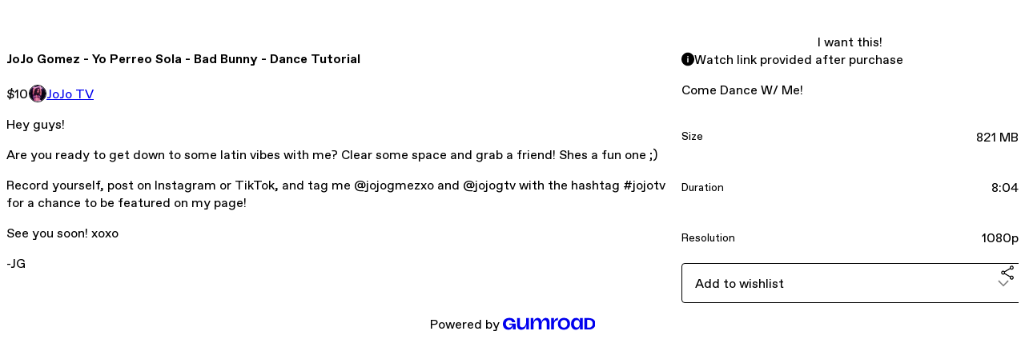

--- FILE ---
content_type: text/html; charset=utf-8
request_url: https://jojotv.gumroad.com/l/yoperreosolajojo
body_size: 5525
content:
<!DOCTYPE html>
<html lang="en">
  <head prefix="og: http://ogp.me/ns# fb: http://ogp.me/ns/fb# gumroad: http://ogp.me/ns/fb/gumroad#">
    <link rel="dns-prefetch" href="//assets.gumroad.com">
    <link rel="dns-prefetch" href="//static-2.gumroad.com">
    <link rel="dns-prefetch" href="//public-files.gumroad.com">
  <meta name="action-cable-url" content="wss://cable.gumroad.com/cable" />
  <link rel="stylesheet" crossorigin="anonymous" href="https://assets.gumroad.com/packs/css/design-8e7e7558.css" />
    <style>:root{--accent: 0 0 0;--contrast-accent: 255 255 255;--font-family: "ABC Favorit", "ABC Favorit", sans-serif;--color: 0 0 0;--primary: var(--color);--contrast-primary: 255 255 255;--filled: 255 255 255;--contrast-filled: var(--color);--body-bg: #ffffff;--active-bg: rgb(var(--color) / var(--gray-1));--border-alpha: 1}body{background-color:#ffffff;color:#000;font-family:"ABC Favorit", "ABC Favorit", sans-serif}
</style>

  
  <title inertia="title">JoJo Gomez - Yo Perreo Sola - Bad Bunny - Dance Tutorial</title>
<meta name="csrf-param" content="authenticity_token" inertia="meta-name-csrf-param">
<meta name="csrf-token" content="2N6QYf21fyn3zuom2iV2TmlxxpK-UlC_8CQczUbpMggNtjf-e39Qmm0FNjIvxho-K9VleEK5UUujBiBTLvmWvg" inertia="meta-name-csrf-token">
<meta charset="utf-8" inertia="meta-charset">
<meta property="fb:app_id" value="149071038533330" inertia="meta-property-fb-app_id">
<meta property="fb:page_id" value="http://www.facebook.com/gumroad" inertia="meta-property-fb-page_id">
<meta property="gr:environment" value="production" inertia="meta-property-gr-environment">
<meta property="og:image" content="https://public-files.gumroad.com/pexk742n9bppkq5pswypun8qpcyn" inertia="meta-property-og-image">
<meta property="og:image:alt" value="" inertia="meta-property-og-image-alt">
<meta property="og:title" value="JoJo Gomez - Yo Perreo Sola - Bad Bunny - Dance Tutorial" inertia="meta-property-og-title">
<meta property="og:site_name" value="Gumroad" inertia="meta-property-og-site_name">
<meta name="viewport" content="initial-scale = 1.0, width = device-width" inertia="meta-name-viewport">
<meta property="stripe:pk" value="pk_live_Db80xIzLPWhKo1byPrnERmym" inertia="meta-property-stripe-pk">
<meta property="stripe:api_version" value="2023-10-16; risk_in_requirements_beta=v1; retrieve_tax_forms_beta=v1;" inertia="meta-property-stripe-api_version">
<meta property="twitter:site" value="@gumroad" inertia="meta-property-twitter-site">
<link rel="search" href="/opensearch.xml" title="Gumroad" type="application/opensearchdescription+xml" inertia="link-1644e96d">
<link rel="shortcut icon" href="https://assets.gumroad.com/pink-icon.png" inertia="link-ba4d6e3b">
<meta property="gr:google_analytics:enabled" content="true" inertia="meta-property-gr-google_analytics-enabled">
<meta property="gr:fb_pixel:enabled" content="true" inertia="meta-property-gr-fb_pixel-enabled">
<meta property="gr:logged_in_user:id" content="" inertia="meta-property-gr-logged_in_user-id">
<meta property="gr:page:type" value="product" inertia="meta-property-gr-page-type">
<meta property="gr:facebook_sdk:enabled" content="true" inertia="meta-property-gr-facebook_sdk-enabled">
<meta name="description" content="Hey guys!Are you ready to get down to some latin vibes with me? Clear some space and grab a friend! Shes a fun one ;)Record yourself, post on Instagram or TikTok, and tag me @jojogmezxo and @jojogtv with the hashtag #jojotv for a chance to be featured on my page!See you soon! xoxo-JG" inertia="meta-name-description">
<meta property="product:retailer_item_id" content="TXhnq" inertia="meta-property-product-retailer_item_id">
<meta property="product:price:amount" content="10.0" inertia="meta-property-product-price-amount">
<meta property="product:price:currency" content="USD" inertia="meta-property-product-price-currency">
<meta property="og:description" value="Hey guys!Are you ready to get down to some latin vibes with me? Clear some space and grab a friend! Shes a fun one ;)Record yourself, post on Instagram or TikTok, and tag me @jojogmezxo and @jojogtv with the hashtag #jojotv for a chance to be featured on my page!See you soon! xoxo-JG" inertia="meta-property-og-description">
<meta property="og:url" content="https://jojotv.gumroad.com/l/yoperreosolajojo" inertia="meta-property-og-url">
<meta property="og:type" value="gumroad:product" inertia="meta-property-og-type">
<meta property="twitter:title" value="JoJo Gomez - Yo Perreo Sola - Bad Bunny - Dance Tutorial" inertia="meta-property-twitter-title">
<meta property="twitter:card" value="summary_large_image" inertia="meta-property-twitter-card">
<meta property="twitter:image" value="https://public-files.gumroad.com/pexk742n9bppkq5pswypun8qpcyn" inertia="meta-property-twitter-image">
<meta property="twitter:image:alt" value="" inertia="meta-property-twitter-image-alt">
<meta property="twitter:domain" value="Gumroad" inertia="meta-property-twitter-domain">
<meta property="twitter:description" value="Hey guys!Are you ready to get down to some latin vibes with me? Clear some space and grab a friend! Shes a fun one ;)Record yourself, post on Instagram or TikTok, and tag me @jojogmezxo and @jojogt..." inertia="meta-property-twitter-description">
<link rel="preload" as="image" href="https://public-files.gumroad.com/pexk742n9bppkq5pswypun8qpcyn" inertia="link-752955db">
<link rel="canonical" href="https://jojotv.gumroad.com/l/yoperreosolajojo" inertia="canonical">
<link rel="shortcut icon" href="https://public-files.gumroad.com/g8pypupuqvmmedw0uqsl1ar42n0w" inertia="link-64186d8e">
</head>

  <body id="product_page" class="group/body mac" style="">
    <div id="design-settings" data-settings="{&quot;font&quot;:{&quot;name&quot;:&quot;ABC Favorit&quot;,&quot;url&quot;:&quot;https://assets.gumroad.com/assets/ABCFavorit-Regular-26182c8c3addf6e4f8889817249c23b22c93233a8212e5e86574459e4dc926e2.woff2&quot;}}" style="display: none;"></div>
    <div id="user-agent-info" data-settings="{&quot;is_mobile&quot;:false}" style="display: none;"></div>
    <div class="react-entry-point" style="display:contents" id="Alert-react-component-5608582d-7c77-4543-bd84-a4187d47f947"><div class="fixed top-4 left-1/2 z-100 w-max max-w-[calc(100vw-2rem)] rounded bg-background md:max-w-sm invisible" style="transform:translateX(-50%) translateY(calc(-100% - var(--spacer-4)));transition:all 0.3s ease-out 0.5s"><div role="alert" class="flex items-start gap-2 rounded border border-border p-3"><div class="flex-1"><div></div></div></div></div></div>
      <script type="application/json" class="js-react-on-rails-component" data-component-name="Alert" data-dom-id="Alert-react-component-5608582d-7c77-4543-bd84-a4187d47f947">{"initial":null}</script>
      


    <div class="flex flex-col lg:flex-row h-screen">
      <main class="flex-1 flex flex-col lg:h-screen overflow-y-auto">
        <div class="flex-1 flex flex-col">
          

<noscript>
  <div id="javascript-notice">
    <strong>JavaScript is required to buy this product.</strong>
    Enable JavaScript in your browser settings and refresh this page to continue.
  </div>
</noscript>



  <script type="application/json" id="js-react-on-rails-context">{"railsEnv":"production","inMailer":false,"i18nLocale":"en","i18nDefaultLocale":"en","rorVersion":"14.0.4","rorPro":false,"href":"https://jojotv.gumroad.com/l/yoperreosolajojo","location":"/l/yoperreosolajojo","scheme":"https","host":"jojotv.gumroad.com","port":null,"pathname":"/l/yoperreosolajojo","search":null,"httpAcceptLanguage":null,"design_settings":{"font":{"name":"ABC Favorit","url":"https://assets.gumroad.com/assets/ABCFavorit-Regular-26182c8c3addf6e4f8889817249c23b22c93233a8212e5e86574459e4dc926e2.woff2"}},"domain_settings":{"scheme":"https","app_domain":"gumroad.com","root_domain":"gumroad.com","short_domain":"gum.co","discover_domain":"gumroad.com","third_party_analytics_domain":"gumroad-analytics.com","api_domain":"api.gumroad.com"},"user_agent_info":{"is_mobile":false},"logged_in_user":null,"current_seller":null,"csp_nonce":"4I9PjOVTGh6Rafn4JbdaPd7senV9c+bofu17u/olma0=","locale":"en-US","feature_flags":{"require_email_typo_acknowledgment":true,"disable_stripe_signup":true},"serverSide":false}</script>
<div class="react-entry-point" style="display:contents" id="ProductPage-react-component-f8f6b88f-5754-4a15-96b3-0ce24451cbea"><section aria-label="Product information bar" class="border-0 bg-background" style="overflow:hidden;padding:0;height:0;transition:var(--transition-duration);flex-shrink:0;position:fixed;top:0;left:0;right:0;z-index:var(--z-index-menubar)"><div class="mx-auto flex max-w-product-page items-center justify-between gap-4 p-4 lg:px-8" style="transition:var(--transition-duration);margin-top:0"><div itemscope="" itemProp="offers" itemType="https://schema.org/Offer" class="flex items-center"><span class="group/tooltip relative inline-grid right"><span aria-describedby=":R4l:" style="display:contents"><div class="relative grid grid-flow-col border border-r-0 border-border"><div class="bg-accent px-2 py-1 text-accent-foreground" itemProp="price" content="10">$10</div><div class="border-border border-r-transparent border-[calc(0.5lh+--spacing(1))] border-l-1"></div><div class="absolute top-0 right-px bottom-0 border-accent border-r-transparent border-[calc(0.5lh+--spacing(1))] border-l-1"></div></div></span><span role="tooltip" id=":R4l:" class="absolute z-30 hidden w-40 max-w-max rounded-md bg-primary p-3 text-primary-foreground group-focus-within/tooltip:block group-hover/tooltip:block top-1/2 -translate-y-1/2 left-full translate-x-2"><div class="absolute border-6 border-transparent top-1/2 -translate-y-1/2 right-full border-r-primary"></div>$10</span></span><link itemProp="url" href="https://jojotv.gumroad.com/l/yoperreosolajojo"/><div itemProp="availability" hidden="">https://schema.org/InStock</div><div itemProp="priceCurrency" hidden="">usd</div><div itemProp="seller" itemType="https://schema.org/Person" hidden=""><div itemProp="name" hidden="">JoJo TV</div></div></div><h3 class="hidden flex-1 lg:block">JoJo Gomez - Yo Perreo Sola - Bad Bunny - Dance Tutorial</h3><a href="https://gumroad.com/checkout?product=TXhnq&amp;quantity=1" target="_top" style="align-items:unset" class="inline-flex items-center justify-center gap-2 cursor-pointer border border-border rounded font-[inherit] no-underline transition-transform hover:-translate-1 hover:shadow active:translate-0 active:shadow-none disabled:opacity-30 disabled:hover:translate-0 disabled:hover:shadow-none px-4 py-3 text-base leading-[1.4] bg-accent text-accent-foreground">I want this!</a></div></section><section class="border-b border-border"><div class="mx-auto w-full max-w-product-page lg:py-16 p-4 lg:px-8"><article class="relative grid rounded border border-border bg-background lg:grid-cols-[2fr_1fr]"><figure class="group relative col-span-full overflow-hidden rounded-t border-b border-border bg-(image:--product-cover-placeholder) bg-cover" aria-label="Product preview"><div class="flex h-full snap-x snap-mandatory items-center overflow-x-scroll overflow-y-hidden [scrollbar-width:none] [&amp;::-webkit-scrollbar]:hidden" style="aspect-ratio:1.7777777777777777"><div role="tabpanel" id="0e3eef2e5c39f90f517760faa6b1b26e" class="mt-0! flex min-h-[1px] flex-[1_0_100%] snap-start justify-center border-0! p-0!"></div></div></figure><section class="lg:border-r"><header class="grid gap-4 p-6 not-first:border-t"><h1 itemProp="name">JoJo Gomez - Yo Perreo Sola - Bad Bunny - Dance Tutorial</h1></header><section class="grid grid-cols-[auto_1fr] gap-[1px] border-t border-border p-0 sm:grid-cols-[auto_auto_minmax(max-content,1fr)]"><div class="px-6 py-4 outline outline-offset-0 outline-border"><div itemscope="" itemProp="offers" itemType="https://schema.org/Offer" class="flex items-center"><span class="group/tooltip relative inline-grid right"><span aria-describedby=":Rl79:" style="display:contents"><div class="relative grid grid-flow-col border border-r-0 border-border"><div class="bg-accent px-2 py-1 text-accent-foreground" itemProp="price" content="10">$10</div><div class="border-border border-r-transparent border-[calc(0.5lh+--spacing(1))] border-l-1"></div><div class="absolute top-0 right-px bottom-0 border-accent border-r-transparent border-[calc(0.5lh+--spacing(1))] border-l-1"></div></div></span><span role="tooltip" id=":Rl79:" class="absolute z-30 hidden w-40 max-w-max rounded-md bg-primary p-3 text-primary-foreground group-focus-within/tooltip:block group-hover/tooltip:block top-1/2 -translate-y-1/2 left-full translate-x-2"><div class="absolute border-6 border-transparent top-1/2 -translate-y-1/2 right-full border-r-primary"></div>$10</span></span><link itemProp="url" href="https://jojotv.gumroad.com/l/yoperreosolajojo"/><div itemProp="availability" hidden="">https://schema.org/InStock</div><div itemProp="priceCurrency" hidden="">usd</div><div itemProp="seller" itemType="https://schema.org/Person" hidden=""><div itemProp="name" hidden="">JoJo TV</div></div></div></div><div class="flex flex-wrap items-center gap-2 px-6 py-4 outline outline-offset-0 outline-border sm:col-[2/-1]"><a href="https://jojotv.gumroad.com/" target="_blank" class="relative flex items-center gap-2" rel="noreferrer"><img class="user-avatar" src="https://public-files.gumroad.com/g8pypupuqvmmedw0uqsl1ar42n0w"/>JoJo TV</a></div></section><section class="border-t border-border p-6"><div class="rich-text"><p>Hey guys!</p><p>Are you ready to get down to some latin vibes with me? Clear some space and grab a friend! Shes a fun one ;)</p><p>Record yourself, post on Instagram or TikTok, and tag me @jojogmezxo and @jojogtv with the hashtag #jojotv for a chance to be featured on my page!</p><p>See you soon! xoxo</p><p>-JG</p><p><br></p></div></section></section><section><section class="grid gap-4 p-6 not-first:border-t"><a href="https://gumroad.com/checkout?product=TXhnq&amp;quantity=1" target="_top" style="align-items:unset" class="inline-flex items-center justify-center gap-2 cursor-pointer border border-border rounded font-[inherit] no-underline transition-transform hover:-translate-1 hover:shadow active:translate-0 active:shadow-none disabled:opacity-30 disabled:hover:translate-0 disabled:hover:shadow-none px-4 py-3 text-base leading-[1.4] bg-accent text-accent-foreground">I want this!</a><div role="status" class="flex items-start gap-2 rounded border p-3 border-info bg-info/20"><span class="icon icon-info-circle-fill size-[1lh]! text-info" aria-hidden="true"></span><div class="flex-1">Watch link provided after purchase</div></div><div class="grid divide-y divide-solid divide-border rounded border border-border bg-background"><p class="flex flex-wrap items-center justify-between gap-4 p-4">Come Dance W/ Me!</p><div class="flex flex-wrap items-center justify-between gap-4 p-4"><h5 class="grow font-bold">Size</h5><div>821 MB</div></div><div class="flex flex-wrap items-center justify-between gap-4 p-4"><h5 class="grow font-bold">Duration</h5><div>8:04</div></div><div class="flex flex-wrap items-center justify-between gap-4 p-4"><h5 class="grow font-bold">Resolution</h5><div>1080p</div></div></div><div class="grid grid-cols-[1fr_auto] gap-2"><div class="combobox"><div role="combobox" aria-expanded="false" aria-controls=":R5op9:" tabindex="0" class="input " aria-label="Add to wishlist"><span class="fake-input text-singleline">Add to wishlist</span><span class="icon icon-outline-cheveron-down"></span></div><div hidden=""><datalist id=":R5op9:"><div role="option" id=":R5op9:-0" class=""><div><span class="icon icon-plus"></span> New wishlist</div></div></datalist></div></div><details class="popover toggle"><summary aria-label="Share" aria-haspopup="true" aria-expanded="false"><span class="group/tooltip relative inline-grid bottom"><span aria-describedby=":Rpop9:" style="display:contents"><button class="inline-flex items-center justify-center gap-2 cursor-pointer border border-border rounded text-current font-[inherit] no-underline transition-transform hover:-translate-1 hover:shadow active:translate-0 active:shadow-none disabled:opacity-30 disabled:hover:translate-0 disabled:hover:shadow-none px-4 py-3 text-base leading-[1.4] bg-transparent" type="button" aria-label="Share"><span class="icon icon-share"></span></button></span><span role="tooltip" id=":Rpop9:" class="absolute z-30 hidden w-40 max-w-max rounded-md bg-primary p-3 text-primary-foreground group-focus-within/tooltip:block group-hover/tooltip:block left-1/2 -translate-x-1/2 top-full translate-y-2"><div class="absolute border-6 border-transparent left-1/2 -translate-x-1/2 bottom-full border-b-primary"></div>Share</span></span></summary><div class="dropdown" style="translate:min(0px - 100% - var(--spacer-4), 0px);max-width:calc(0px - 2 * var(--spacer-4))"><div class="grid grid-cols-1 gap-4"><a href="https://twitter.com/intent/tweet?url=https%3A%2F%2Fjojotv.gumroad.com%2Fl%2Fyoperreosolajojo&amp;text=Buy%20JoJo%20Gomez%20-%20Yo%20Perreo%20Sola%20-%20Bad%20Bunny%20-%20Dance%20Tutorial%20on%20%40Gumroad" target="_blank" rel="noopener noreferrer" class="inline-flex items-center justify-center gap-2 cursor-pointer border rounded font-[inherit] no-underline transition-transform hover:-translate-1 hover:shadow active:translate-0 active:shadow-none disabled:opacity-30 disabled:hover:translate-0 disabled:hover:shadow-none px-4 py-3 text-base leading-[1.4] bg-black text-white border-black"><span class="brand-icon brand-icon-twitter"></span>Share on X</a><a href="https://www.facebook.com/sharer/sharer.php?u=https%3A%2F%2Fjojotv.gumroad.com%2Fl%2Fyoperreosolajojo&amp;quote=JoJo%20Gomez%20-%20Yo%20Perreo%20Sola%20-%20Bad%20Bunny%20-%20Dance%20Tutorial" target="_blank" rel="noopener noreferrer" class="inline-flex items-center justify-center gap-2 cursor-pointer border rounded font-[inherit] no-underline transition-transform hover:-translate-1 hover:shadow active:translate-0 active:shadow-none disabled:opacity-30 disabled:hover:translate-0 disabled:hover:shadow-none px-4 py-3 text-base leading-[1.4] bg-[#4267b2] text-white border-[#4267b2]"><span class="brand-icon brand-icon-facebook"></span>Share on Facebook</a><span class="group/tooltip relative inline-grid bottom"><span aria-describedby=":R79op9:" style="display:contents"><span class="contents"><button class="inline-flex items-center justify-center gap-2 cursor-pointer border border-border rounded text-current font-[inherit] no-underline transition-transform hover:-translate-1 hover:shadow active:translate-0 active:shadow-none disabled:opacity-30 disabled:hover:translate-0 disabled:hover:shadow-none px-4 py-3 text-base leading-[1.4] bg-transparent" type="button" aria-label="Copy product URL"><span class="icon icon-link"></span> Copy link</button></span></span><span role="tooltip" id=":R79op9:" class="absolute z-30 hidden w-40 max-w-max rounded-md bg-primary p-3 text-primary-foreground group-focus-within/tooltip:block group-hover/tooltip:block left-1/2 -translate-x-1/2 top-full translate-y-2"><div class="absolute border-6 border-transparent left-1/2 -translate-x-1/2 bottom-full border-b-primary"></div>Copy product URL</span></span></div></div></details></div></section></section></article></div></section><footer class="px-4 py-8 text-center lg:py-16"><div>Powered by <a href="https://gumroad.com/" class="logo-full" aria-label="Gumroad"></a></div></footer></div>
      <script type="application/json" class="js-react-on-rails-component" data-component-name="ProductPage" data-dom-id="ProductPage-react-component-f8f6b88f-5754-4a15-96b3-0ce24451cbea">{"product":{"id":"WiRH7fN5QNQVjJz7eav4CA==","permalink":"TXhnq","name":"JoJo Gomez - Yo Perreo Sola - Bad Bunny - Dance Tutorial","seller":{"id":"7084528307533","name":"JoJo TV","avatar_url":"https://public-files.gumroad.com/g8pypupuqvmmedw0uqsl1ar42n0w","profile_url":"https://jojotv.gumroad.com/"},"collaborating_user":null,"covers":[{"url":"https://public-files.gumroad.com/pexk742n9bppkq5pswypun8qpcyn","original_url":"https://public-files.gumroad.com/qvz06kr2ab3v3i9kpm6eb9addf5p","thumbnail":null,"id":"0e3eef2e5c39f90f517760faa6b1b26e","type":"image","filetype":"jpg","width":670,"height":376,"native_width":3840,"native_height":2160}],"main_cover_id":"0e3eef2e5c39f90f517760faa6b1b26e","thumbnail_url":null,"quantity_remaining":null,"long_url":"https://jojotv.gumroad.com/l/yoperreosolajojo","is_sales_limited":false,"ratings":{"count":0,"average":0.0,"percentages":[0,0,0,0,0]},"custom_button_text_option":"i_want_this_prompt","is_compliance_blocked":false,"is_published":true,"is_stream_only":true,"streamable":true,"sales_count":null,"summary":"Come Dance W/ Me!","attributes":[{"name":"Size","value":"821 MB"},{"name":"Duration","value":"8:04"},{"name":"Resolution","value":"1080p"}],"description_html":"\u003cp\u003eHey guys!\u003c/p\u003e\u003cp\u003eAre you ready to get down to some latin vibes with me? Clear some space and grab a friend! Shes a fun one ;)\u003c/p\u003e\u003cp\u003eRecord yourself, post on Instagram or TikTok, and tag me @jojogmezxo and @jojogtv with the hashtag #jojotv for a chance to be featured on my page!\u003c/p\u003e\u003cp\u003eSee you soon! xoxo\u003c/p\u003e\u003cp\u003e-JG\u003c/p\u003e\u003cp\u003e\u003cbr\u003e\u003c/p\u003e","currency_code":"usd","price_cents":1000,"rental_price_cents":null,"pwyw":null,"eligible_for_installment_plans":true,"allow_installment_plan":false,"installment_plan":null,"is_legacy_subscription":false,"is_tiered_membership":false,"is_physical":false,"custom_view_content_button_text":"DANCE","is_multiseat_license":false,"hide_sold_out_variants":false,"native_type":"digital","preorder":null,"duration_in_months":null,"rental":null,"is_quantity_enabled":false,"free_trial":null,"recurrences":null,"options":[],"analytics":{"google_analytics_id":null,"facebook_pixel_id":null,"free_sales":true},"has_third_party_analytics":false,"ppp_details":null,"can_edit":false,"refund_policy":null,"bundle_products":[],"public_files":[],"audio_previews_enabled":true},"discount_code":null,"purchase":null,"wishlists":[],"currency_code":"usd","show_ratings_filter":true,"creator_profile":{"external_id":"7084528307533","avatar_url":"https://public-files.gumroad.com/g8pypupuqvmmedw0uqsl1ar42n0w","name":"JoJo TV","twitter_handle":null,"subdomain":"jojotv.gumroad.com"},"sections":[],"main_section_index":0}</script>
      


        </div>
      </main>
    </div>
    <script src="https://assets.gumroad.com/assets/application-cbf244e9109e70d7b04497041636f00173a1e588f9b879b3a3ef11f8dfb86e5c.js" type="1b78a4dea46600a5524e4726-text/javascript"></script>
    
        <script src="https://assets.gumroad.com/packs/js/webpack-runtime-4cda7f721f74943901f2.js" defer="defer" type="1b78a4dea46600a5524e4726-text/javascript"></script>
<script src="https://assets.gumroad.com/packs/js/webpack-commons-f74ae15aaeeb40caa734.js" defer="defer" type="1b78a4dea46600a5524e4726-text/javascript"></script>
<script src="https://assets.gumroad.com/packs/js/4310-5bcdc7e31037c7d6895a.js" defer="defer" type="1b78a4dea46600a5524e4726-text/javascript"></script>
<script src="https://assets.gumroad.com/packs/js/product-4cdb538252ae66bf80de.js" defer="defer" type="1b78a4dea46600a5524e4726-text/javascript"></script>

  <script src="/cdn-cgi/scripts/7d0fa10a/cloudflare-static/rocket-loader.min.js" data-cf-settings="1b78a4dea46600a5524e4726-|49" defer></script><script defer src="https://static.cloudflareinsights.com/beacon.min.js/vcd15cbe7772f49c399c6a5babf22c1241717689176015" integrity="sha512-ZpsOmlRQV6y907TI0dKBHq9Md29nnaEIPlkf84rnaERnq6zvWvPUqr2ft8M1aS28oN72PdrCzSjY4U6VaAw1EQ==" nonce="4I9PjOVTGh6Rafn4JbdaPd7senV9c+bofu17u/olma0=" data-cf-beacon='{"rayId":"9c5164621d3e610f","version":"2025.9.1","serverTiming":{"name":{"cfExtPri":true,"cfEdge":true,"cfOrigin":true,"cfL4":true,"cfSpeedBrain":true,"cfCacheStatus":true}},"token":"5070e21320304a1ba2b0a42ce9682840","b":1}' crossorigin="anonymous"></script>
</body>
</html>


--- FILE ---
content_type: text/css
request_url: https://assets.gumroad.com/packs/css/design-8e7e7558.css
body_size: 73604
content:
/*! tailwindcss v4.1.14 | MIT License | https://tailwindcss.com */
@layer properties {
  @supports (((-webkit-hyphens:none)) and (not (margin-trim:inline))) or ((-moz-orient:inline) and (not (color:rgb(from red r g b)))) {
    *,
    :before,
    :after,
    ::backdrop {
      --tw-border-spacing-x:0;
      --tw-border-spacing-y:0;
      --tw-translate-x:0;
      --tw-translate-y:0;
      --tw-translate-z:0;
      --tw-rotate-x:initial;
      --tw-rotate-y:initial;
      --tw-rotate-z:initial;
      --tw-skew-x:initial;
      --tw-skew-y:initial;
      --tw-scroll-snap-strictness:proximity;
      --tw-space-y-reverse:0;
      --tw-space-x-reverse:0;
      --tw-divide-x-reverse:0;
      --tw-border-style:solid;
      --tw-divide-y-reverse:0;
      --tw-leading:initial;
      --tw-font-weight:initial;
      --tw-tracking:initial;
      --tw-ordinal:initial;
      --tw-slashed-zero:initial;
      --tw-numeric-figure:initial;
      --tw-numeric-spacing:initial;
      --tw-numeric-fraction:initial;
      --tw-shadow:0 0 #0000;
      --tw-shadow-color:initial;
      --tw-shadow-alpha:100%;
      --tw-inset-shadow:0 0 #0000;
      --tw-inset-shadow-color:initial;
      --tw-inset-shadow-alpha:100%;
      --tw-ring-color:initial;
      --tw-ring-shadow:0 0 #0000;
      --tw-inset-ring-color:initial;
      --tw-inset-ring-shadow:0 0 #0000;
      --tw-ring-inset:initial;
      --tw-ring-offset-width:0px;
      --tw-ring-offset-color:#fff;
      --tw-ring-offset-shadow:0 0 #0000;
      --tw-outline-style:solid;
      --tw-blur:initial;
      --tw-brightness:initial;
      --tw-contrast:initial;
      --tw-grayscale:initial;
      --tw-hue-rotate:initial;
      --tw-invert:initial;
      --tw-opacity:initial;
      --tw-saturate:initial;
      --tw-sepia:initial;
      --tw-drop-shadow:initial;
      --tw-drop-shadow-color:initial;
      --tw-drop-shadow-alpha:100%;
      --tw-drop-shadow-size:initial;
      --tw-duration:initial;
      --tw-ease:initial;
      --tw-content:"";
    }
  }
}
@layer theme {
  :root,
  :host {
    --font-sans:ui-sans-serif,system-ui,sans-serif,"Apple Color Emoji","Segoe UI Emoji","Segoe UI Symbol","Noto Color Emoji";
    --font-mono:ui-monospace,SFMono-Regular,Menlo,Monaco,Consolas,"Liberation Mono","Courier New",monospace;
    --color-red-100:oklch(93.6% .032 17.717);
    --color-red-700:oklch(50.5% .213 27.518);
    --color-orange-100:oklch(95.4% .038 75.164);
    --color-orange-200:oklch(90.1% .076 70.697);
    --color-orange-800:oklch(47% .157 37.304);
    --color-orange-900:oklch(40.8% .123 38.172);
    --color-yellow-50:oklch(98.7% .026 102.212);
    --color-yellow-400:oklch(85.2% .199 91.936);
    --color-yellow-800:oklch(47.6% .114 61.907);
    --color-green-100:oklch(96.2% .044 156.743);
    --color-green-200:oklch(92.5% .084 155.995);
    --color-green-800:oklch(44.8% .119 151.328);
    --color-green-900:oklch(39.3% .095 152.535);
    --color-blue-100:oklch(93.2% .032 255.585);
    --color-blue-200:oklch(88.2% .059 254.128);
    --color-blue-600:oklch(54.6% .245 262.881);
    --color-blue-800:oklch(42.4% .199 265.638);
    --color-blue-900:oklch(37.9% .146 265.522);
    --color-purple-100:oklch(94.6% .033 307.174);
    --color-purple-200:oklch(90.2% .063 306.703);
    --color-purple-800:oklch(43.8% .218 303.724);
    --color-purple-900:oklch(38.1% .176 304.987);
    --color-pink-600:oklch(59.2% .249 .584);
    --color-pink-800:oklch(45.9% .187 3.815);
    --color-gray-100:oklch(96.7% .003 264.542);
    --color-gray-200:oklch(92.8% .006 264.531);
    --color-gray-300:oklch(87.2% .01 258.338);
    --color-gray-400:oklch(70.7% .022 261.325);
    --color-gray-500:oklch(55.1% .027 264.364);
    --color-gray-600:oklch(44.6% .03 256.802);
    --color-gray-700:oklch(37.3% .034 259.733);
    --color-gray-800:oklch(27.8% .033 256.848);
    --color-black:#000;
    --color-white:#fff;
    --spacing:.25rem;
    --container-xs:20rem;
    --container-sm:24rem;
    --container-md:28rem;
    --container-lg:32rem;
    --container-xl:36rem;
    --container-2xl:42rem;
    --container-3xl:48rem;
    --container-4xl:56rem;
    --container-5xl:64rem;
    --container-6xl:72rem;
    --container-7xl:80rem;
    --text-xs:.75rem;
    --text-xs--line-height:calc(1/.75);
    --text-sm:.875rem;
    --text-sm--line-height:calc(1.25/.875);
    --text-base:1rem;
    --text-base--line-height:calc(1.5/1);
    --text-lg:1.125rem;
    --text-lg--line-height:calc(1.75/1.125);
    --text-xl:1.25rem;
    --text-xl--line-height:calc(1.75/1.25);
    --text-2xl:1.5rem;
    --text-2xl--line-height:calc(2/1.5);
    --text-3xl:1.875rem;
    --text-3xl--line-height:calc(2.25/1.875);
    --text-4xl:2.25rem;
    --text-4xl--line-height:calc(2.5/2.25);
    --text-5xl:3rem;
    --text-5xl--line-height:1;
    --text-6xl:3.75rem;
    --text-6xl--line-height:1;
    --text-7xl:4.5rem;
    --text-7xl--line-height:1;
    --text-8xl:6rem;
    --text-8xl--line-height:1;
    --text-9xl:8rem;
    --text-9xl--line-height:1;
    --font-weight-normal:400;
    --font-weight-medium:500;
    --font-weight-semibold:600;
    --font-weight-bold:700;
    --tracking-tight:-.025em;
    --tracking-wider:.05em;
    --leading-tight:1.25;
    --leading-relaxed:1.625;
    --radius-xs:.125rem;
    --radius-sm:.25rem;
    --radius-md:.375rem;
    --radius-lg:.5rem;
    --radius-xl:.75rem;
    --radius-2xl:1rem;
    --radius-3xl:1.5rem;
    --ease-out:cubic-bezier(0,0,.2,1);
    --ease-in-out:cubic-bezier(.4,0,.2,1);
    --animate-spin:spin 1s linear infinite;
    --animate-pulse:pulse 2s cubic-bezier(.4,0,.6,1)infinite;
    --aspect-video:16/9;
    --default-transition-duration:.15s;
    --default-transition-timing-function:cubic-bezier(.4,0,.2,1);
    --default-font-family:var(--font-sans);
    --default-mono-font-family:var(--font-mono);
    --color-pink:#ff90e8;
    --color-purple:#90a8ed;
    --color-green:#23a094;
    --color-orange:#ffc900;
    --color-red:#dc341e;
    --color-yellow:#f1f333;
    --color-gray:#f4f4f0;
    --color-dark-gray:#242423;
    --color-body:var(--body-bg);
    --color-background:rgb(var(--filled));
    --color-foreground:rgb(var(--color));
    --color-border:rgb(var(--color)/var(--border-alpha));
    --color-backdrop:#000c;
    --color-accent:rgb(var(--accent));
    --color-accent-foreground:rgb(var(--contrast-accent));
    --color-primary:rgb(var(--primary));
    --color-primary-foreground:rgb(var(--contrast-primary));
    --color-active-bg:rgb(var(--color)/var(--gray-1));
    --color-muted:rgb(var(--color)/var(--gray-3));
    --color-success:rgb(var(--success));
    --color-success-foreground:rgb(var(--contrast-success));
    --color-danger:rgb(var(--danger));
    --color-danger-foreground:rgb(var(--contrast-danger));
    --color-warning:rgb(var(--warning));
    --color-warning-foreground:rgb(var(--contrast-warning));
    --color-info:rgb(var(--info));
    --spacing-product-page:75.25rem;
    --grid-cols-sidebar:1fr 3fr;
    --loading-spinner:url([data-uri]);
    --product-cover-placeholder:url(https://assets.gumroad.com/packs/static/b47cbdb8030bef7eda53.png);
  }
}
@layer base {
  .scoped-tailwind-preflight *,
  .scoped-tailwind-preflight :after,
  .scoped-tailwind-preflight :before,
  .scoped-tailwind-preflight ::backdrop {
    box-sizing: border-box;
    border: 0 solid;
    margin: 0;
    padding: 0;
  }
  .scoped-tailwind-preflight ::file-selector-button {
    box-sizing: border-box;
    border: 0 solid;
    margin: 0;
    padding: 0;
  }
  .scoped-tailwind-preflight html,
  .scoped-tailwind-preflight :host {
    -webkit-text-size-adjust: 100%;
    tab-size: 4;
    line-height: 1.5;
    font-family: var(--default-font-family,ui-sans-serif,system-ui,sans-serif,"Apple Color Emoji","Segoe UI Emoji","Segoe UI Symbol","Noto Color Emoji");
    font-feature-settings: var(--default-font-feature-settings,normal);
    font-variation-settings: var(--default-font-variation-settings,normal);
    -webkit-tap-highlight-color: transparent;
  }
  .scoped-tailwind-preflight hr {
    height: 0;
    color: inherit;
    border-top-width: 1px;
  }
  .scoped-tailwind-preflight abbr:where([title]) {
    -webkit-text-decoration: underline dotted;
    text-decoration: underline dotted;
  }
  .scoped-tailwind-preflight h1,
  .scoped-tailwind-preflight h2,
  .scoped-tailwind-preflight h3,
  .scoped-tailwind-preflight h4,
  .scoped-tailwind-preflight h5,
  .scoped-tailwind-preflight h6 {
    font-size: inherit;
    font-weight: inherit;
  }
  .scoped-tailwind-preflight a {
    color: inherit;
    -webkit-text-decoration: inherit;
    -webkit-text-decoration: inherit;
    -webkit-text-decoration: inherit;
    text-decoration: inherit;
  }
  .scoped-tailwind-preflight b,
  .scoped-tailwind-preflight strong {
    font-weight: bolder;
  }
  .scoped-tailwind-preflight code,
  .scoped-tailwind-preflight kbd,
  .scoped-tailwind-preflight samp,
  .scoped-tailwind-preflight pre {
    font-family: var(--default-mono-font-family,ui-monospace,SFMono-Regular,Menlo,Monaco,Consolas,"Liberation Mono","Courier New",monospace);
    font-feature-settings: var(--default-mono-font-feature-settings,normal);
    font-variation-settings: var(--default-mono-font-variation-settings,normal);
    font-size: 1em;
  }
  .scoped-tailwind-preflight small {
    font-size: 80%;
  }
  .scoped-tailwind-preflight sub,
  .scoped-tailwind-preflight sup {
    vertical-align: baseline;
    font-size: 75%;
    line-height: 0;
    position: relative;
  }
  .scoped-tailwind-preflight sub {
    bottom: -.25em;
  }
  .scoped-tailwind-preflight sup {
    top: -.5em;
  }
  .scoped-tailwind-preflight table {
    text-indent: 0;
    border-color: inherit;
    border-collapse: collapse;
  }
  .scoped-tailwind-preflight :-moz-focusring {
    outline: auto;
  }
  .scoped-tailwind-preflight progress {
    vertical-align: baseline;
  }
  .scoped-tailwind-preflight summary {
    display: list-item;
  }
  .scoped-tailwind-preflight ol,
  .scoped-tailwind-preflight ul,
  .scoped-tailwind-preflight menu {
    list-style: none;
  }
  .scoped-tailwind-preflight img,
  .scoped-tailwind-preflight svg,
  .scoped-tailwind-preflight video,
  .scoped-tailwind-preflight canvas,
  .scoped-tailwind-preflight audio,
  .scoped-tailwind-preflight iframe,
  .scoped-tailwind-preflight embed,
  .scoped-tailwind-preflight object {
    vertical-align: middle;
    display: block;
  }
  .scoped-tailwind-preflight img,
  .scoped-tailwind-preflight video {
    max-width: 100%;
    height: auto;
  }
  .scoped-tailwind-preflight button,
  .scoped-tailwind-preflight input,
  .scoped-tailwind-preflight select,
  .scoped-tailwind-preflight optgroup,
  .scoped-tailwind-preflight textarea {
    font: inherit;
    font-feature-settings: inherit;
    font-variation-settings: inherit;
    letter-spacing: inherit;
    color: inherit;
    opacity: 1;
    background-color: #0000;
    border-radius: 0;
  }
  .scoped-tailwind-preflight ::file-selector-button {
    font: inherit;
    font-feature-settings: inherit;
    font-variation-settings: inherit;
    letter-spacing: inherit;
    color: inherit;
    opacity: 1;
    background-color: #0000;
    border-radius: 0;
  }
  .scoped-tailwind-preflight :where(select:is([multiple], [size])) optgroup {
    font-weight: bolder;
  }
  .scoped-tailwind-preflight :where(select:is([multiple], [size])) optgroup option {
    padding-inline-start: 20px;
  }
  .scoped-tailwind-preflight ::file-selector-button {
    margin-inline-end: 4px;
  }
  .scoped-tailwind-preflight ::placeholder {
    opacity: 1;
  }
  @supports (not ((-webkit-appearance:-apple-pay-button))) or (contain-intrinsic-size:1px) {
    .scoped-tailwind-preflight ::placeholder {
      color: currentColor;
    }
    @supports (color:color-mix(in lab, red, red)) {
      .scoped-tailwind-preflight ::placeholder {
        color: color-mix(in oklab, currentcolor 50%, transparent);
      }
    }
  }
  .scoped-tailwind-preflight textarea {
    resize: vertical;
  }
  .scoped-tailwind-preflight ::-webkit-search-decoration {
    -webkit-appearance: none;
  }
  .scoped-tailwind-preflight ::-webkit-date-and-time-value {
    min-height: 1lh;
    text-align: inherit;
  }
  .scoped-tailwind-preflight ::-webkit-datetime-edit {
    display: inline-flex;
  }
  .scoped-tailwind-preflight ::-webkit-datetime-edit-fields-wrapper {
    padding: 0;
  }
  .scoped-tailwind-preflight ::-webkit-datetime-edit {
    padding-block: 0;
  }
  .scoped-tailwind-preflight ::-webkit-datetime-edit-year-field {
    padding-block: 0;
  }
  .scoped-tailwind-preflight ::-webkit-datetime-edit-month-field {
    padding-block: 0;
  }
  .scoped-tailwind-preflight ::-webkit-datetime-edit-day-field {
    padding-block: 0;
  }
  .scoped-tailwind-preflight ::-webkit-datetime-edit-hour-field {
    padding-block: 0;
  }
  .scoped-tailwind-preflight ::-webkit-datetime-edit-minute-field {
    padding-block: 0;
  }
  .scoped-tailwind-preflight ::-webkit-datetime-edit-second-field {
    padding-block: 0;
  }
  .scoped-tailwind-preflight ::-webkit-datetime-edit-millisecond-field {
    padding-block: 0;
  }
  .scoped-tailwind-preflight ::-webkit-datetime-edit-meridiem-field {
    padding-block: 0;
  }
  .scoped-tailwind-preflight ::-webkit-calendar-picker-indicator {
    line-height: 1;
  }
  .scoped-tailwind-preflight :-moz-ui-invalid {
    box-shadow: none;
  }
  .scoped-tailwind-preflight button,
  .scoped-tailwind-preflight input:where([type=button], [type=reset], [type=submit]) {
    appearance: button;
  }
  .scoped-tailwind-preflight ::file-selector-button {
    appearance: button;
  }
  .scoped-tailwind-preflight ::-webkit-inner-spin-button {
    height: auto;
  }
  .scoped-tailwind-preflight ::-webkit-outer-spin-button {
    height: auto;
  }
  .scoped-tailwind-preflight [hidden]:where(:not([hidden=until-found])) {
    display: none !important;
  }
  .scoped-tailwind-preflight,
  .scoped-tailwind-preflight * {
    border-color: var(--color-border);
  }
  :root,
  :host {
    color-scheme: light dark;
    --spacer-1:.25rem;
    --spacer-2:.5rem;
    --spacer-3:.75rem;
    --spacer-4:1rem;
    --spacer-5:1.5rem;
    --spacer-6:2rem;
    --spacer-7:3rem;
    --spacer-8:4rem;
    --border-radius-1:.25rem;
    --border-radius-2:.5rem;
    --border-radius-3:10rem;
    --box-shadow-1:.25rem .25rem 0rem var(--color);
    --box-shadow-2:.5rem .5rem 0rem var(--color);
    --z-index-base:0;
    --z-index-overlay:1;
    --z-index-above-overlay:2;
    --z-index-header:3;
    --z-index-menubar:10;
    --z-index-modal:20;
    --z-index-tooltip:30;
    --pink:#ff90e8;
    --purple:#90a8ed;
    --green:#23a094;
    --orange:#ffc900;
    --red:#dc341e;
    --yellow:#f1f333;
    --breakpoint-sm:640px;
    --breakpoint-lg:1024px;
    --success:35 160 148;
    --contrast-success:0 0 0;
    --warning:255 201 0;
    --contrast-warning:0 0 0;
    --danger:220 52 30;
    --contrast-danger:255 255 255;
    --info:144 168 237;
    --contrast-info:0 0 0;
    --accent:255 144 232;
    --contrast-accent:0 0 0;
    --primary:0 0 0;
    --contrast-primary:255 255 255;
    --black:0 0 0;
    --contrast-black:255 255 255;
    --filled:255 255 255;
    --contrast-filled:0 0 0;
    --color:0 0 0;
    --body-bg:#f4f4f0;
    --border-alpha:1;
    --font-family:ABC Favorit,Avenir,Montserrat,Corbel,URW Gothic,source-sans-pro,sans-serif;
    --border-width:.0625rem;
    --big-icon-size:1.25em;
    --active-bg:rgb(var(--filled));
    --main-stack-width:28rem;
    --dynamic-grid:min(100%,calc((31.25rem - 100%)*1000));
    --disabled-opacity:.3;
    --form-element-height:3.025rem;
    --transition-duration:.14s;
  }
  @media (prefers-color-scheme:dark) {
    :root,
    :host {
      --body-bg:#242423;
      --primary:221 221 221;
      --contrast-primary:0 0 0;
      --color:221 221 221;
      --filled:0 0 0;
      --contrast-filled:221 221 221;
      --contrast-black:221 221 221;
      --border-alpha:.35;
    }
  }
  * {
    box-sizing: border-box;
    vertical-align: bottom;
    --border:solid .0625rem rgb(var(--parent-color)/var(--border-alpha));
    --outline:.125rem solid rgb(var(--accent));
    --gray-1:.1;
    --gray-2:.2;
    --gray-3:.5;
    background-origin: padding-box;
    border-style: solid;
    border-width: 0;
    min-width: 0;
    max-width: 100%;
    margin: 0;
    padding: 0;
  }
  html,
  body {
    overflow-wrap: anywhere;
    width: 100%;
    height: 100%;
  }
  body {
    font-size: 1rem;
    line-height: 1.4;
    font-family: var(--font-family);
    font-feature-settings: "ss11", "ss04";
    background-color: var(--body-bg);
    -webkit-font-smoothing: antialiased;
    color: rgb(var(--color));
  }
  body:not(.mac) ::-webkit-scrollbar {
    background-color: rgb(var(--color)/.1);
    width: .75rem;
  }
  body:not(.mac) ::-webkit-scrollbar-thumb {
    background-color: rgb(var(--color)/.5);
    border-radius: .5rem;
  }
  main {
    flex-direction: column;
    display: flex;
  }
  h1 {
    font-size: 2.5rem;
    font-weight: 400;
    line-height: 1.2;
  }
  h2 {
    font-size: 1.25rem;
    font-weight: 400;
    line-height: 1.3;
  }
  h3 {
    font-size: 1.15rem;
    font-weight: 400;
    line-height: 1.4;
  }
  h4 {
    font-size: 1rem;
    font-weight: 400;
    line-height: 1.4;
  }
  h5 {
    font-size: .875rem;
    font-weight: 400;
    line-height: 1.3;
  }
  .text-singleline {
    white-space: nowrap;
    text-overflow: ellipsis;
    overflow: hidden;
  }
  a,
  .link {
    color: var(--color);
    cursor: pointer;
    text-decoration: underline;
  }
  sub {
    vertical-align: sub;
  }
  sup {
    vertical-align: super;
  }
  small {
    font-size: .875rem;
    line-height: 1.3;
    display: block;
  }
  hr {
    border: none;
    border-top: solid .0625rem rgb(var(--parent-color)/var(--border-alpha));
  }
  ol,
  ul {
    padding-left: 2rem;
  }
}
@layer components, utilities;
.\@container {
  container-type: inline-size;
}
.pointer-events-none {
  pointer-events: none;
}
.\!visible {
  visibility: visible !important;
}
.invisible {
  visibility: hidden;
}
.visible {
  visibility: visible;
}
.sr-only {
  clip-path: inset(50%);
  white-space: nowrap;
  border-width: 0;
  width: 1px;
  height: 1px;
  margin: -1px;
  padding: 0;
  position: absolute;
  overflow: hidden;
}
.\!absolute {
  position: absolute !important;
}
.absolute {
  position: absolute;
}
.absolute\! {
  position: absolute !important;
}
.fixed {
  position: fixed;
}
.fixed\! {
  position: fixed !important;
}
.relative {
  position: relative;
}
.sticky {
  position: sticky;
}
.inset-0 {
  inset: calc(var(--spacing)*0);
}
.inset-x-0 {
  inset-inline: calc(var(--spacing)*0);
}
.-top-1 {
  top: calc(var(--spacing)*-1);
}
.-top-4 {
  top: calc(var(--spacing)*-4);
}
.-top-6 {
  top: calc(var(--spacing)*-6);
}
.-top-10 {
  top: calc(var(--spacing)*-10);
}
.-top-12 {
  top: calc(var(--spacing)*-12);
}
.-top-16 {
  top: calc(var(--spacing)*-16);
}
.-top-28 {
  top: calc(var(--spacing)*-28);
}
.-top-px {
  top: -1px;
}
.top-0 {
  top: calc(var(--spacing)*0);
}
.top-1\/2 {
  top: 50%;
}
.top-1\/2\! {
  top: 50% !important;
}
.top-2 {
  top: calc(var(--spacing)*2);
}
.top-3 {
  top: calc(var(--spacing)*3);
}
.top-4 {
  top: calc(var(--spacing)*4);
}
.top-5 {
  top: calc(var(--spacing)*5);
}
.top-12 {
  top: calc(var(--spacing)*12);
}
.top-20 {
  top: calc(var(--spacing)*20);
}
.top-24 {
  top: calc(var(--spacing)*24);
}
.top-48 {
  top: calc(var(--spacing)*48);
}
.top-56 {
  top: calc(var(--spacing)*56);
}
.top-112 {
  top: calc(var(--spacing)*112);
}
.top-212 {
  top: calc(var(--spacing)*212);
}
.top-252 {
  top: calc(var(--spacing)*252);
}
.top-\[50\%\] {
  top: 50%;
}
.top-full {
  top: 100%;
}
.-right-8 {
  right: calc(var(--spacing)*-8);
}
.-right-10 {
  right: calc(var(--spacing)*-10);
}
.-right-20 {
  right: calc(var(--spacing)*-20);
}
.-right-24 {
  right: calc(var(--spacing)*-24);
}
.right-0 {
  right: calc(var(--spacing)*0);
}
.right-1\/2 {
  right: 50%;
}
.right-2 {
  right: calc(var(--spacing)*2);
}
.right-3 {
  right: calc(var(--spacing)*3);
}
.right-4 {
  right: calc(var(--spacing)*4);
}
.right-16 {
  right: calc(var(--spacing)*16);
}
.right-40 {
  right: calc(var(--spacing)*40);
}
.right-\[-3vw\] {
  right: -3vw;
}
.right-\[-14vw\] {
  right: -14vw;
}
.right-\[0rem\] {
  right: 0;
}
.right-auto {
  right: auto;
}
.right-full {
  right: 100%;
}
.right-px {
  right: 1px;
}
.-bottom-2 {
  bottom: calc(var(--spacing)*-2);
}
.-bottom-10 {
  bottom: calc(var(--spacing)*-10);
}
.-bottom-16 {
  bottom: calc(var(--spacing)*-16);
}
.-bottom-24 {
  bottom: calc(var(--spacing)*-24);
}
.-bottom-28 {
  bottom: calc(var(--spacing)*-28);
}
.-bottom-56 {
  bottom: calc(var(--spacing)*-56);
}
.bottom-0 {
  bottom: calc(var(--spacing)*0);
}
.bottom-2 {
  bottom: calc(var(--spacing)*2);
}
.bottom-4 {
  bottom: calc(var(--spacing)*4);
}
.bottom-full {
  bottom: 100%;
}
.-left-2 {
  left: calc(var(--spacing)*-2);
}
.-left-3 {
  left: calc(var(--spacing)*-3);
}
.-left-4 {
  left: calc(var(--spacing)*-4);
}
.-left-8 {
  left: calc(var(--spacing)*-8);
}
.-left-9 {
  left: calc(var(--spacing)*-9);
}
.-left-10 {
  left: calc(var(--spacing)*-10);
}
.-left-12 {
  left: calc(var(--spacing)*-12);
}
.-left-16 {
  left: calc(var(--spacing)*-16);
}
.-left-24 {
  left: calc(var(--spacing)*-24);
}
.left-0 {
  left: calc(var(--spacing)*0);
}
.left-1\/2 {
  left: 50%;
}
.left-1\/2\! {
  left: 50% !important;
}
.left-2 {
  left: calc(var(--spacing)*2);
}
.left-3 {
  left: calc(var(--spacing)*3);
}
.left-4 {
  left: calc(var(--spacing)*4);
}
.left-40 {
  left: calc(var(--spacing)*40);
}
.left-\[-1\.464rem\] {
  left: -1.464rem;
}
.left-\[-12vw\] {
  left: -12vw;
}
.left-\[10vw\] {
  left: 10vw;
}
.left-\[50\%\] {
  left: 50%;
}
.left-full {
  left: 100%;
}
.z-1 {
  z-index: 1;
}
.z-2 {
  z-index: 2;
}
.z-3 {
  z-index: 3;
}
.z-10 {
  z-index: 10;
}
.z-20 {
  z-index: 20;
}
.z-30 {
  z-index: 30;
}
.z-40 {
  z-index: 40;
}
.z-50 {
  z-index: 50;
}
.z-51 {
  z-index: 51;
}
.z-100 {
  z-index: 100;
}
.order-1 {
  order: 1;
}
.order-2 {
  order: 2;
}
.order-first {
  order: -9999;
}
.col-span-full {
  grid-column: 1/-1;
}
.col-start-1 {
  grid-column-start: 1;
}
.col-start-2 {
  grid-column-start: 2;
}
.row-span-2 {
  grid-row: span 2/span 2;
}
.row-start-1 {
  grid-row-start: 1;
}
.float-right {
  float: right;
}
.\!container {
  width: 100% !important;
}
@media (min-width:40rem) {
  .\!container {
    max-width: 40rem !important;
  }
}
@media (min-width:48rem) {
  .\!container {
    max-width: 48rem !important;
  }
}
@media (min-width:64rem) {
  .\!container {
    max-width: 64rem !important;
  }
}
@media (min-width:80rem) {
  .\!container {
    max-width: 80rem !important;
  }
}
@media (min-width:96rem) {
  .\!container {
    max-width: 96rem !important;
  }
}
.container {
  width: 100%;
}
@media (min-width:40rem) {
  .container {
    max-width: 40rem;
  }
}
@media (min-width:48rem) {
  .container {
    max-width: 48rem;
  }
}
@media (min-width:64rem) {
  .container {
    max-width: 64rem;
  }
}
@media (min-width:80rem) {
  .container {
    max-width: 80rem;
  }
}
@media (min-width:96rem) {
  .container {
    max-width: 96rem;
  }
}
.m-0 {
  margin: calc(var(--spacing)*0);
}
.m-0\! {
  margin: calc(var(--spacing)*0) !important;
}
.m-4 {
  margin: calc(var(--spacing)*4);
}
.-mx-4 {
  margin-inline: calc(var(--spacing)*-4);
}
.mx-2 {
  margin-inline: calc(var(--spacing)*2);
}
.mx-3 {
  margin-inline: calc(var(--spacing)*3);
}
.mx-4 {
  margin-inline: calc(var(--spacing)*4);
}
.mx-6 {
  margin-inline: calc(var(--spacing)*6);
}
.mx-12 {
  margin-inline: calc(var(--spacing)*12);
}
.mx-auto {
  margin-inline: auto;
}
.my-1 {
  margin-block: calc(var(--spacing)*1);
}
.my-2 {
  margin-block: calc(var(--spacing)*2);
}
.my-3 {
  margin-block: calc(var(--spacing)*3);
}
.my-4 {
  margin-block: calc(var(--spacing)*4);
}
.my-6 {
  margin-block: calc(var(--spacing)*6);
}
.my-8 {
  margin-block: calc(var(--spacing)*8);
}
.my-10 {
  margin-block: calc(var(--spacing)*10);
}
.my-16 {
  margin-block: calc(var(--spacing)*16);
}
.prose {
  color: var(--tw-prose-body);
  max-width: 65ch;
}
.prose :where(p):not(:where([class~=not-prose], [class~=not-prose] *)) {
  margin-top: 1.25em;
  margin-bottom: 1.25em;
}
.prose :where([class~=lead]):not(:where([class~=not-prose], [class~=not-prose] *)) {
  color: var(--tw-prose-lead);
  margin-top: 1.2em;
  margin-bottom: 1.2em;
  font-size: 1.25em;
  line-height: 1.6;
}
.prose :where(a):not(:where([class~=not-prose], [class~=not-prose] *)) {
  color: var(--tw-prose-links);
  font-weight: 500;
  text-decoration: underline;
}
.prose :where(strong):not(:where([class~=not-prose], [class~=not-prose] *)) {
  color: var(--tw-prose-bold);
  font-weight: 600;
}
.prose :where(a strong):not(:where([class~=not-prose], [class~=not-prose] *)),
.prose :where(blockquote strong):not(:where([class~=not-prose], [class~=not-prose] *)),
.prose :where(thead th strong):not(:where([class~=not-prose], [class~=not-prose] *)) {
  color: inherit;
}
.prose :where(ol):not(:where([class~=not-prose], [class~=not-prose] *)) {
  margin-top: 1.25em;
  margin-bottom: 1.25em;
  padding-inline-start: 1.625em;
  list-style-type: decimal;
}
.prose :where(ol[type=A]):not(:where([class~=not-prose], [class~=not-prose] *)) {
  list-style-type: upper-alpha;
}
.prose :where(ol[type=a]):not(:where([class~=not-prose], [class~=not-prose] *)) {
  list-style-type: lower-alpha;
}
.prose :where(ol[type=A s]):not(:where([class~=not-prose], [class~=not-prose] *)) {
  list-style-type: upper-alpha;
}
.prose :where(ol[type=a s]):not(:where([class~=not-prose], [class~=not-prose] *)) {
  list-style-type: lower-alpha;
}
.prose :where(ol[type=I]):not(:where([class~=not-prose], [class~=not-prose] *)) {
  list-style-type: upper-roman;
}
.prose :where(ol[type=i]):not(:where([class~=not-prose], [class~=not-prose] *)) {
  list-style-type: lower-roman;
}
.prose :where(ol[type=I s]):not(:where([class~=not-prose], [class~=not-prose] *)) {
  list-style-type: upper-roman;
}
.prose :where(ol[type=i s]):not(:where([class~=not-prose], [class~=not-prose] *)) {
  list-style-type: lower-roman;
}
.prose :where(ol[type="1"]):not(:where([class~=not-prose], [class~=not-prose] *)) {
  list-style-type: decimal;
}
.prose :where(ul):not(:where([class~=not-prose], [class~=not-prose] *)) {
  margin-top: 1.25em;
  margin-bottom: 1.25em;
  padding-inline-start: 1.625em;
  list-style-type: disc;
}
.prose :where(ol > li):not(:where([class~=not-prose], [class~=not-prose] *))::marker {
  color: var(--tw-prose-counters);
  font-weight: 400;
}
.prose :where(ul > li):not(:where([class~=not-prose], [class~=not-prose] *))::marker {
  color: var(--tw-prose-bullets);
}
.prose :where(dt):not(:where([class~=not-prose], [class~=not-prose] *)) {
  color: var(--tw-prose-headings);
  margin-top: 1.25em;
  font-weight: 600;
}
.prose :where(hr):not(:where([class~=not-prose], [class~=not-prose] *)) {
  border-color: var(--tw-prose-hr);
  border-top-width: 1px;
  margin-top: 3em;
  margin-bottom: 3em;
}
.prose :where(blockquote):not(:where([class~=not-prose], [class~=not-prose] *)) {
  color: var(--tw-prose-quotes);
  border-inline-start-width: .25rem;
  border-inline-start-color: var(--tw-prose-quote-borders);
  quotes: "\201c""\201d""\2018""\2019";
  margin-top: 1.6em;
  margin-bottom: 1.6em;
  padding-inline-start: 1em;
  font-style: italic;
  font-weight: 500;
}
.prose :where(blockquote p:first-of-type):not(:where([class~=not-prose], [class~=not-prose] *)):before {
  content: open-quote;
}
.prose :where(blockquote p:last-of-type):not(:where([class~=not-prose], [class~=not-prose] *)):after {
  content: close-quote;
}
.prose :where(h1):not(:where([class~=not-prose], [class~=not-prose] *)) {
  color: var(--tw-prose-headings);
  margin-top: 0;
  margin-bottom: .888889em;
  font-size: 2.25em;
  font-weight: 800;
  line-height: 1.11111;
}
.prose :where(h1 strong):not(:where([class~=not-prose], [class~=not-prose] *)) {
  color: inherit;
  font-weight: 900;
}
.prose :where(h2):not(:where([class~=not-prose], [class~=not-prose] *)) {
  color: var(--tw-prose-headings);
  margin-top: 2em;
  margin-bottom: 1em;
  font-size: 1.5em;
  font-weight: 700;
  line-height: 1.33333;
}
.prose :where(h2 strong):not(:where([class~=not-prose], [class~=not-prose] *)) {
  color: inherit;
  font-weight: 800;
}
.prose :where(h3):not(:where([class~=not-prose], [class~=not-prose] *)) {
  color: var(--tw-prose-headings);
  margin-top: 1.6em;
  margin-bottom: .6em;
  font-size: 1.25em;
  font-weight: 600;
  line-height: 1.6;
}
.prose :where(h3 strong):not(:where([class~=not-prose], [class~=not-prose] *)) {
  color: inherit;
  font-weight: 700;
}
.prose :where(h4):not(:where([class~=not-prose], [class~=not-prose] *)) {
  color: var(--tw-prose-headings);
  margin-top: 1.5em;
  margin-bottom: .5em;
  font-weight: 600;
  line-height: 1.5;
}
.prose :where(h4 strong):not(:where([class~=not-prose], [class~=not-prose] *)) {
  color: inherit;
  font-weight: 700;
}
.prose :where(img):not(:where([class~=not-prose], [class~=not-prose] *)) {
  margin-top: 2em;
  margin-bottom: 2em;
}
.prose :where(picture):not(:where([class~=not-prose], [class~=not-prose] *)) {
  margin-top: 2em;
  margin-bottom: 2em;
  display: block;
}
.prose :where(video):not(:where([class~=not-prose], [class~=not-prose] *)) {
  margin-top: 2em;
  margin-bottom: 2em;
}
.prose :where(kbd):not(:where([class~=not-prose], [class~=not-prose] *)) {
  color: var(--tw-prose-kbd);
  box-shadow: 0 0 0 1px var(--tw-prose-kbd-shadows), 0 3px 0 var(--tw-prose-kbd-shadows);
  padding-top: .1875em;
  padding-inline-end: .375em;
  padding-bottom: .1875em;
  border-radius: .3125rem;
  padding-inline-start: .375em;
  font-family: inherit;
  font-size: .875em;
  font-weight: 500;
}
.prose :where(code):not(:where([class~=not-prose], [class~=not-prose] *)) {
  color: var(--tw-prose-code);
  font-size: .875em;
  font-weight: 600;
}
.prose :where(code):not(:where([class~=not-prose], [class~=not-prose] *)):before,
.prose :where(code):not(:where([class~=not-prose], [class~=not-prose] *)):after {
  content: "`";
}
.prose :where(a code):not(:where([class~=not-prose], [class~=not-prose] *)),
.prose :where(h1 code):not(:where([class~=not-prose], [class~=not-prose] *)) {
  color: inherit;
}
.prose :where(h2 code):not(:where([class~=not-prose], [class~=not-prose] *)) {
  color: inherit;
  font-size: .875em;
}
.prose :where(h3 code):not(:where([class~=not-prose], [class~=not-prose] *)) {
  color: inherit;
  font-size: .9em;
}
.prose :where(h4 code):not(:where([class~=not-prose], [class~=not-prose] *)),
.prose :where(blockquote code):not(:where([class~=not-prose], [class~=not-prose] *)),
.prose :where(thead th code):not(:where([class~=not-prose], [class~=not-prose] *)) {
  color: inherit;
}
.prose :where(pre):not(:where([class~=not-prose], [class~=not-prose] *)) {
  color: var(--tw-prose-pre-code);
  background-color: var(--tw-prose-pre-bg);
  padding-top: .857143em;
  padding-inline-end: 1.14286em;
  padding-bottom: .857143em;
  border-radius: .375rem;
  margin-top: 1.71429em;
  margin-bottom: 1.71429em;
  padding-inline-start: 1.14286em;
  font-size: .875em;
  font-weight: 400;
  line-height: 1.71429;
  overflow-x: auto;
}
.prose :where(pre code):not(:where([class~=not-prose], [class~=not-prose] *)) {
  font-weight: inherit;
  color: inherit;
  font-size: inherit;
  font-family: inherit;
  line-height: inherit;
  background-color: #0000;
  border-width: 0;
  border-radius: 0;
  padding: 0;
}
.prose :where(pre code):not(:where([class~=not-prose], [class~=not-prose] *)):before,
.prose :where(pre code):not(:where([class~=not-prose], [class~=not-prose] *)):after {
  content: none;
}
.prose :where(table):not(:where([class~=not-prose], [class~=not-prose] *)) {
  table-layout: auto;
  width: 100%;
  margin-top: 2em;
  margin-bottom: 2em;
  font-size: .875em;
  line-height: 1.71429;
}
.prose :where(thead):not(:where([class~=not-prose], [class~=not-prose] *)) {
  border-bottom-width: 1px;
  border-bottom-color: var(--tw-prose-th-borders);
}
.prose :where(thead th):not(:where([class~=not-prose], [class~=not-prose] *)) {
  color: var(--tw-prose-headings);
  vertical-align: bottom;
  padding-inline-end: .571429em;
  padding-bottom: .571429em;
  padding-inline-start: .571429em;
  font-weight: 600;
}
.prose :where(tbody tr):not(:where([class~=not-prose], [class~=not-prose] *)) {
  border-bottom-width: 1px;
  border-bottom-color: var(--tw-prose-td-borders);
}
.prose :where(tbody tr:last-child):not(:where([class~=not-prose], [class~=not-prose] *)) {
  border-bottom-width: 0;
}
.prose :where(tbody td):not(:where([class~=not-prose], [class~=not-prose] *)) {
  vertical-align: baseline;
}
.prose :where(tfoot):not(:where([class~=not-prose], [class~=not-prose] *)) {
  border-top-width: 1px;
  border-top-color: var(--tw-prose-th-borders);
}
.prose :where(tfoot td):not(:where([class~=not-prose], [class~=not-prose] *)) {
  vertical-align: top;
}
.prose :where(th, td):not(:where([class~=not-prose], [class~=not-prose] *)) {
  text-align: start;
}
.prose :where(figure > *):not(:where([class~=not-prose], [class~=not-prose] *)) {
  margin-top: 0;
  margin-bottom: 0;
}
.prose :where(figcaption):not(:where([class~=not-prose], [class~=not-prose] *)) {
  color: var(--tw-prose-captions);
  margin-top: .857143em;
  font-size: .875em;
  line-height: 1.42857;
}
.prose {
  --tw-prose-body:oklch(37.3% .034 259.733);
  --tw-prose-headings:oklch(21% .034 264.665);
  --tw-prose-lead:oklch(44.6% .03 256.802);
  --tw-prose-links:oklch(21% .034 264.665);
  --tw-prose-bold:oklch(21% .034 264.665);
  --tw-prose-counters:oklch(55.1% .027 264.364);
  --tw-prose-bullets:oklch(87.2% .01 258.338);
  --tw-prose-hr:oklch(92.8% .006 264.531);
  --tw-prose-quotes:oklch(21% .034 264.665);
  --tw-prose-quote-borders:oklch(92.8% .006 264.531);
  --tw-prose-captions:oklch(55.1% .027 264.364);
  --tw-prose-kbd:oklch(21% .034 264.665);
  --tw-prose-kbd-shadows:oklab(21% -.00316127 -.0338527/.1);
  --tw-prose-code:oklch(21% .034 264.665);
  --tw-prose-pre-code:oklch(92.8% .006 264.531);
  --tw-prose-pre-bg:oklch(27.8% .033 256.848);
  --tw-prose-th-borders:oklch(87.2% .01 258.338);
  --tw-prose-td-borders:oklch(92.8% .006 264.531);
  --tw-prose-invert-body:oklch(87.2% .01 258.338);
  --tw-prose-invert-headings:#fff;
  --tw-prose-invert-lead:oklch(70.7% .022 261.325);
  --tw-prose-invert-links:#fff;
  --tw-prose-invert-bold:#fff;
  --tw-prose-invert-counters:oklch(70.7% .022 261.325);
  --tw-prose-invert-bullets:oklch(44.6% .03 256.802);
  --tw-prose-invert-hr:oklch(37.3% .034 259.733);
  --tw-prose-invert-quotes:oklch(96.7% .003 264.542);
  --tw-prose-invert-quote-borders:oklch(37.3% .034 259.733);
  --tw-prose-invert-captions:oklch(70.7% .022 261.325);
  --tw-prose-invert-kbd:#fff;
  --tw-prose-invert-kbd-shadows:#ffffff1a;
  --tw-prose-invert-code:#fff;
  --tw-prose-invert-pre-code:oklch(87.2% .01 258.338);
  --tw-prose-invert-pre-bg:#00000080;
  --tw-prose-invert-th-borders:oklch(44.6% .03 256.802);
  --tw-prose-invert-td-borders:oklch(37.3% .034 259.733);
  font-size: 1rem;
  line-height: 1.75;
}
.prose :where(picture > img):not(:where([class~=not-prose], [class~=not-prose] *)) {
  margin-top: 0;
  margin-bottom: 0;
}
.prose :where(li):not(:where([class~=not-prose], [class~=not-prose] *)) {
  margin-top: .5em;
  margin-bottom: .5em;
}
.prose :where(ol > li):not(:where([class~=not-prose], [class~=not-prose] *)),
.prose :where(ul > li):not(:where([class~=not-prose], [class~=not-prose] *)) {
  padding-inline-start: .375em;
}
.prose :where(.prose > ul > li p):not(:where([class~=not-prose], [class~=not-prose] *)) {
  margin-top: .75em;
  margin-bottom: .75em;
}
.prose :where(.prose > ul > li > p:first-child):not(:where([class~=not-prose], [class~=not-prose] *)) {
  margin-top: 1.25em;
}
.prose :where(.prose > ul > li > p:last-child):not(:where([class~=not-prose], [class~=not-prose] *)) {
  margin-bottom: 1.25em;
}
.prose :where(.prose > ol > li > p:first-child):not(:where([class~=not-prose], [class~=not-prose] *)) {
  margin-top: 1.25em;
}
.prose :where(.prose > ol > li > p:last-child):not(:where([class~=not-prose], [class~=not-prose] *)) {
  margin-bottom: 1.25em;
}
.prose :where(ul ul, ul ol, ol ul, ol ol):not(:where([class~=not-prose], [class~=not-prose] *)) {
  margin-top: .75em;
  margin-bottom: .75em;
}
.prose :where(dl):not(:where([class~=not-prose], [class~=not-prose] *)) {
  margin-top: 1.25em;
  margin-bottom: 1.25em;
}
.prose :where(dd):not(:where([class~=not-prose], [class~=not-prose] *)) {
  margin-top: .5em;
  padding-inline-start: 1.625em;
}
.prose :where(hr + *):not(:where([class~=not-prose], [class~=not-prose] *)),
.prose :where(h2 + *):not(:where([class~=not-prose], [class~=not-prose] *)),
.prose :where(h3 + *):not(:where([class~=not-prose], [class~=not-prose] *)),
.prose :where(h4 + *):not(:where([class~=not-prose], [class~=not-prose] *)) {
  margin-top: 0;
}
.prose :where(thead th:first-child):not(:where([class~=not-prose], [class~=not-prose] *)) {
  padding-inline-start: 0;
}
.prose :where(thead th:last-child):not(:where([class~=not-prose], [class~=not-prose] *)) {
  padding-inline-end: 0;
}
.prose :where(tbody td, tfoot td):not(:where([class~=not-prose], [class~=not-prose] *)) {
  padding-top: .571429em;
  padding-inline-end: .571429em;
  padding-bottom: .571429em;
  padding-inline-start: .571429em;
}
.prose :where(tbody td:first-child, tfoot td:first-child):not(:where([class~=not-prose], [class~=not-prose] *)) {
  padding-inline-start: 0;
}
.prose :where(tbody td:last-child, tfoot td:last-child):not(:where([class~=not-prose], [class~=not-prose] *)) {
  padding-inline-end: 0;
}
.prose :where(figure):not(:where([class~=not-prose], [class~=not-prose] *)) {
  margin-top: 2em;
  margin-bottom: 2em;
}
.prose :where(.prose > :first-child):not(:where([class~=not-prose], [class~=not-prose] *)) {
  margin-top: 0;
}
.prose :where(.prose > :last-child):not(:where([class~=not-prose], [class~=not-prose] *)) {
  margin-bottom: 0;
}
.-mt-3 {
  margin-top: calc(var(--spacing)*-3);
}
.-mt-4 {
  margin-top: calc(var(--spacing)*-4);
}
.mt-0\! {
  margin-top: calc(var(--spacing)*0) !important;
}
.mt-1 {
  margin-top: calc(var(--spacing)*1);
}
.mt-2 {
  margin-top: calc(var(--spacing)*2);
}
.mt-3 {
  margin-top: calc(var(--spacing)*3);
}
.mt-4 {
  margin-top: calc(var(--spacing)*4);
}
.mt-5 {
  margin-top: calc(var(--spacing)*5);
}
.mt-6 {
  margin-top: calc(var(--spacing)*6);
}
.mt-8 {
  margin-top: calc(var(--spacing)*8);
}
.mt-12 {
  margin-top: calc(var(--spacing)*12);
}
.mt-auto {
  margin-top: auto;
}
.-mr-2 {
  margin-right: calc(var(--spacing)*-2);
}
.mr-1 {
  margin-right: calc(var(--spacing)*1);
}
.mr-1\.5 {
  margin-right: calc(var(--spacing)*1.5);
}
.mr-2 {
  margin-right: calc(var(--spacing)*2);
}
.mr-3 {
  margin-right: calc(var(--spacing)*3);
}
.mr-4 {
  margin-right: calc(var(--spacing)*4);
}
.mr-8 {
  margin-right: calc(var(--spacing)*8);
}
.-mb-3 {
  margin-bottom: calc(var(--spacing)*-3);
}
.-mb-4 {
  margin-bottom: calc(var(--spacing)*-4);
}
.mb-0 {
  margin-bottom: calc(var(--spacing)*0);
}
.mb-0\.5 {
  margin-bottom: calc(var(--spacing)*.5);
}
.mb-1 {
  margin-bottom: calc(var(--spacing)*1);
}
.mb-2 {
  margin-bottom: calc(var(--spacing)*2);
}
.mb-3 {
  margin-bottom: calc(var(--spacing)*3);
}
.mb-4 {
  margin-bottom: calc(var(--spacing)*4);
}
.mb-5 {
  margin-bottom: calc(var(--spacing)*5);
}
.mb-6 {
  margin-bottom: calc(var(--spacing)*6);
}
.mb-8 {
  margin-bottom: calc(var(--spacing)*8);
}
.mb-12 {
  margin-bottom: calc(var(--spacing)*12);
}
.mb-16 {
  margin-bottom: calc(var(--spacing)*16);
}
.mb-20 {
  margin-bottom: calc(var(--spacing)*20);
}
.-ml-2 {
  margin-left: calc(var(--spacing)*-2);
}
.-ml-4 {
  margin-left: calc(var(--spacing)*-4);
}
.-ml-6 {
  margin-left: calc(var(--spacing)*-6);
}
.ml-1 {
  margin-left: calc(var(--spacing)*1);
}
.ml-1\.5 {
  margin-left: calc(var(--spacing)*1.5);
}
.ml-2 {
  margin-left: calc(var(--spacing)*2);
}
.ml-3 {
  margin-left: calc(var(--spacing)*3);
}
.ml-4 {
  margin-left: calc(var(--spacing)*4);
}
.ml-6 {
  margin-left: calc(var(--spacing)*6);
}
.ml-auto {
  margin-left: auto;
}
.box-border\! {
  box-sizing: border-box !important;
}
.line-clamp-1 {
  -webkit-line-clamp: 1;
  -webkit-box-orient: vertical;
  display: -webkit-box;
  overflow: hidden;
}
.line-clamp-2 {
  -webkit-line-clamp: 2;
  -webkit-box-orient: vertical;
  display: -webkit-box;
  overflow: hidden;
}
.line-clamp-3 {
  -webkit-line-clamp: 3;
  -webkit-box-orient: vertical;
  display: -webkit-box;
  overflow: hidden;
}
.line-clamp-4 {
  -webkit-line-clamp: 4;
  -webkit-box-orient: vertical;
  display: -webkit-box;
  overflow: hidden;
}
.block {
  display: block;
}
.contents {
  display: contents;
}
.flex {
  display: flex;
}
.flex\! {
  display: flex !important;
}
.grid {
  display: grid;
}
.hidden {
  display: none;
}
.hidden\! {
  display: none !important;
}
.inline {
  display: inline;
}
.inline-block {
  display: inline-block;
}
.inline-flex {
  display: inline-flex;
}
.inline-grid {
  display: inline-grid;
}
.table {
  display: table;
}
.aspect-157\/22 {
  aspect-ratio: 157/22;
}
.aspect-1800\/1080 {
  aspect-ratio: 1800/1080;
}
.aspect-square {
  aspect-ratio: 1;
}
.aspect-video {
  aspect-ratio: var(--aspect-video);
}
.size-5 {
  width: calc(var(--spacing)*5);
  height: calc(var(--spacing)*5);
}
.size-6 {
  width: calc(var(--spacing)*6);
  height: calc(var(--spacing)*6);
}
.size-8 {
  width: calc(var(--spacing)*8);
  height: calc(var(--spacing)*8);
}
.size-12 {
  width: calc(var(--spacing)*12);
  height: calc(var(--spacing)*12);
}
.size-16 {
  width: calc(var(--spacing)*16);
  height: calc(var(--spacing)*16);
}
.size-20 {
  width: calc(var(--spacing)*20);
  height: calc(var(--spacing)*20);
}
.size-\[1em\] {
  width: 1em;
  height: 1em;
}
.size-\[1lh\]\! {
  width: 1lh !important;
  height: 1lh !important;
}
.size-full {
  width: 100%;
  height: 100%;
}
.h-0 {
  height: calc(var(--spacing)*0);
}
.h-0\.5 {
  height: calc(var(--spacing)*.5);
}
.h-1\/5 {
  height: 20%;
}
.h-3 {
  height: calc(var(--spacing)*3);
}
.h-4 {
  height: calc(var(--spacing)*4);
}
.h-5 {
  height: calc(var(--spacing)*5);
}
.h-6 {
  height: calc(var(--spacing)*6);
}
.h-7 {
  height: calc(var(--spacing)*7);
}
.h-8 {
  height: calc(var(--spacing)*8);
}
.h-9 {
  height: calc(var(--spacing)*9);
}
.h-10 {
  height: calc(var(--spacing)*10);
}
.h-12 {
  height: calc(var(--spacing)*12);
}
.h-14 {
  height: calc(var(--spacing)*14);
}
.h-14\! {
  height: calc(var(--spacing)*14) !important;
}
.h-16 {
  height: calc(var(--spacing)*16);
}
.h-18 {
  height: calc(var(--spacing)*18);
}
.h-20 {
  height: calc(var(--spacing)*20);
}
.h-28 {
  height: calc(var(--spacing)*28);
}
.h-32 {
  height: calc(var(--spacing)*32);
}
.h-40 {
  height: calc(var(--spacing)*40);
}
.h-48 {
  height: calc(var(--spacing)*48);
}
.h-56 {
  height: calc(var(--spacing)*56);
}
.h-80 {
  height: calc(var(--spacing)*80);
}
.h-96 {
  height: calc(var(--spacing)*96);
}
.h-128 {
  height: calc(var(--spacing)*128);
}
.h-\[1em\] {
  height: 1em;
}
.h-\[calc\(100\%-3rem\)\] {
  height: calc(100% - 3rem);
}
.h-auto {
  height: auto;
}
.h-fit {
  height: fit-content;
}
.h-full {
  height: 100%;
}
.h-full\! {
  height: 100% !important;
}
.h-min {
  height: min-content;
}
.h-screen {
  height: 100vh;
}
.max-h-0 {
  max-height: calc(var(--spacing)*0);
}
.max-h-11\/12 {
  max-height: 91.6667%;
}
.max-h-\[90vh\] {
  max-height: 90vh;
}
.max-h-\[300px\] {
  max-height: 300px;
}
.max-h-full {
  max-height: 100%;
}
.min-h-0 {
  min-height: calc(var(--spacing)*0);
}
.min-h-40 {
  min-height: calc(var(--spacing)*40);
}
.min-h-96 {
  min-height: calc(var(--spacing)*96);
}
.min-h-\[1px\] {
  min-height: 1px;
}
.min-h-\[72vh\] {
  min-height: 72vh;
}
.min-h-\[80px\] {
  min-height: 80px;
}
.min-h-\[300px\] {
  min-height: 300px;
}
.min-h-auto {
  min-height: auto;
}
.min-h-full {
  min-height: 100%;
}
.min-h-screen {
  min-height: 100vh;
}
.w-0 {
  width: calc(var(--spacing)*0);
}
.w-3 {
  width: calc(var(--spacing)*3);
}
.w-4 {
  width: calc(var(--spacing)*4);
}
.w-5 {
  width: calc(var(--spacing)*5);
}
.w-6 {
  width: calc(var(--spacing)*6);
}
.w-8 {
  width: calc(var(--spacing)*8);
}
.w-8\! {
  width: calc(var(--spacing)*8) !important;
}
.w-9 {
  width: calc(var(--spacing)*9);
}
.w-9\! {
  width: calc(var(--spacing)*9) !important;
}
.w-10 {
  width: calc(var(--spacing)*10);
}
.w-12 {
  width: calc(var(--spacing)*12);
}
.w-14 {
  width: calc(var(--spacing)*14);
}
.w-15 {
  width: calc(var(--spacing)*15);
}
.w-16 {
  width: calc(var(--spacing)*16);
}
.w-20 {
  width: calc(var(--spacing)*20);
}
.w-24 {
  width: calc(var(--spacing)*24);
}
.w-27\.5 {
  width: calc(var(--spacing)*27.5);
}
.w-28 {
  width: calc(var(--spacing)*28);
}
.w-32 {
  width: calc(var(--spacing)*32);
}
.w-36 {
  width: calc(var(--spacing)*36);
}
.w-40 {
  width: calc(var(--spacing)*40);
}
.w-48 {
  width: calc(var(--spacing)*48);
}
.w-56 {
  width: calc(var(--spacing)*56);
}
.w-72 {
  width: calc(var(--spacing)*72);
}
.w-75 {
  width: calc(var(--spacing)*75);
}
.w-80 {
  width: calc(var(--spacing)*80);
}
.w-96 {
  width: calc(var(--spacing)*96);
}
.w-140 {
  width: calc(var(--spacing)*140);
}
.w-\[20rem\] {
  width: 20rem;
}
.w-\[40vw\] {
  width: 40vw;
}
.w-\[200\%\] {
  width: 200%;
}
.w-\[245px\]\! {
  width: 245px !important;
}
.w-\[389px\] {
  width: 389px;
}
.w-\[484px\] {
  width: 484px;
}
.w-\[calc\(1lh\+--spacing\(2\)\)\] {
  width: calc(1lh + calc(var(--spacing)*2));
}
.w-auto {
  width: auto;
}
.w-fit {
  width: fit-content;
}
.w-full {
  width: 100%;
}
.w-full\! {
  width: 100% !important;
}
.w-max {
  width: max-content;
}
.w-min {
  width: min-content;
}
.w-screen {
  width: 100vw;
}
.\!max-w-sm {
  max-width: var(--container-sm) !important;
}
.max-w-2xl {
  max-width: var(--container-2xl);
}
.max-w-3xl {
  max-width: var(--container-3xl);
}
.max-w-4xl {
  max-width: var(--container-4xl);
}
.max-w-5xl {
  max-width: var(--container-5xl);
}
.max-w-6xl {
  max-width: var(--container-6xl);
}
.max-w-7xl {
  max-width: var(--container-7xl);
}
.max-w-20 {
  max-width: calc(var(--spacing)*20);
}
.max-w-56 {
  max-width: calc(var(--spacing)*56);
}
.max-w-80 {
  max-width: calc(var(--spacing)*80);
}
.max-w-96 {
  max-width: calc(var(--spacing)*96);
}
.max-w-175 {
  max-width: calc(var(--spacing)*175);
}
.max-w-400 {
  max-width: calc(var(--spacing)*400);
}
.max-w-\[300px\] {
  max-width: 300px;
}
.max-w-\[384px\] {
  max-width: 384px;
}
.max-w-\[500px\] {
  max-width: 500px;
}
.max-w-\[calc\(100vw-2rem\)\] {
  max-width: calc(100vw - 2rem);
}
.max-w-full {
  max-width: 100%;
}
.max-w-lg {
  max-width: var(--container-lg);
}
.max-w-max {
  max-width: max-content;
}
.max-w-md {
  max-width: var(--container-md);
}
.max-w-none {
  max-width: none;
}
.max-w-product-page {
  max-width: var(--spacing-product-page);
}
.max-w-prose {
  max-width: 65ch;
}
.max-w-xl {
  max-width: var(--container-xl);
}
.max-w-xs {
  max-width: var(--container-xs);
}
.min-w-0 {
  min-width: calc(var(--spacing)*0);
}
.min-w-5 {
  min-width: calc(var(--spacing)*5);
}
.min-w-80 {
  min-width: calc(var(--spacing)*80);
}
.min-w-fit {
  min-width: fit-content;
}
.flex-1 {
  flex: 1;
}
.flex-\[1_0_100\%\] {
  flex: 1 0 100%;
}
.flex-\[1_0_max-content\] {
  flex: 1 0 max-content;
}
.flex-none {
  flex: none;
}
.flex-shrink-0 {
  flex-shrink: 0;
}
.shrink {
  flex-shrink: 1;
}
.shrink-0 {
  flex-shrink: 0;
}
.grow {
  flex-grow: 1;
}
.basis-0 {
  flex-basis: calc(var(--spacing)*0);
}
.basis-full {
  flex-basis: 100%;
}
.border-spacing-0 {
  --tw-border-spacing-x:calc(var(--spacing)*0);
  --tw-border-spacing-y:calc(var(--spacing)*0);
  border-spacing: var(--tw-border-spacing-x)var(--tw-border-spacing-y);
}
.origin-bottom-right {
  transform-origin: 100% 100%;
}
.origin-center {
  transform-origin: 50%;
}
.-translate-1 {
  --tw-translate-x:calc(var(--spacing)*-1);
  --tw-translate-y:calc(var(--spacing)*-1);
  translate: var(--tw-translate-x)var(--tw-translate-y);
}
.-translate-1\/2 {
  --tw-translate-x:calc(calc(1/2*100%)*-1);
  --tw-translate-y:calc(calc(1/2*100%)*-1);
  translate: var(--tw-translate-x)var(--tw-translate-y);
}
.translate-\[-50\%\] {
  --tw-translate-x:-50%;
  --tw-translate-y:-50%;
  translate: var(--tw-translate-x)var(--tw-translate-y);
}
.-translate-x-1\/2 {
  --tw-translate-x:calc(calc(1/2*100%)*-1);
  translate: var(--tw-translate-x)var(--tw-translate-y);
}
.-translate-x-1\/2\! {
  --tw-translate-x:calc(calc(1/2*100%)*-1) !important;
  translate: var(--tw-translate-x)var(--tw-translate-y) !important;
}
.-translate-x-2 {
  --tw-translate-x:calc(var(--spacing)*-2);
  translate: var(--tw-translate-x)var(--tw-translate-y);
}
.-translate-x-3 {
  --tw-translate-x:calc(var(--spacing)*-3);
  translate: var(--tw-translate-x)var(--tw-translate-y);
}
.translate-x-1\/2 {
  --tw-translate-x:calc(1/2*100%);
  translate: var(--tw-translate-x)var(--tw-translate-y);
}
.translate-x-2 {
  --tw-translate-x:calc(var(--spacing)*2);
  translate: var(--tw-translate-x)var(--tw-translate-y);
}
.translate-x-3 {
  --tw-translate-x:calc(var(--spacing)*3);
  translate: var(--tw-translate-x)var(--tw-translate-y);
}
.translate-x-6 {
  --tw-translate-x:calc(var(--spacing)*6);
  translate: var(--tw-translate-x)var(--tw-translate-y);
}
.-translate-y-1\/2 {
  --tw-translate-y:calc(calc(1/2*100%)*-1);
  translate: var(--tw-translate-x)var(--tw-translate-y);
}
.-translate-y-1\/2\! {
  --tw-translate-y:calc(calc(1/2*100%)*-1) !important;
  translate: var(--tw-translate-x)var(--tw-translate-y) !important;
}
.-translate-y-2 {
  --tw-translate-y:calc(var(--spacing)*-2);
  translate: var(--tw-translate-x)var(--tw-translate-y);
}
.-translate-y-\[5px\] {
  --tw-translate-y:calc(5px*-1);
  translate: var(--tw-translate-x)var(--tw-translate-y);
}
.-translate-y-\[50\%\] {
  --tw-translate-y:calc(50%*-1);
  translate: var(--tw-translate-x)var(--tw-translate-y);
}
.-translate-y-full {
  --tw-translate-y:-100%;
  translate: var(--tw-translate-x)var(--tw-translate-y);
}
.-translate-y-px {
  --tw-translate-y:-1px;
  translate: var(--tw-translate-x)var(--tw-translate-y);
}
.translate-y-2 {
  --tw-translate-y:calc(var(--spacing)*2);
  translate: var(--tw-translate-x)var(--tw-translate-y);
}
.translate-y-6 {
  --tw-translate-y:calc(var(--spacing)*6);
  translate: var(--tw-translate-x)var(--tw-translate-y);
}
.translate-y-\[5px\] {
  --tw-translate-y:5px;
  translate: var(--tw-translate-x)var(--tw-translate-y);
}
.translate-y-px {
  --tw-translate-y:1px;
  translate: var(--tw-translate-x)var(--tw-translate-y);
}
.-rotate-45 {
  rotate: -45deg;
}
.-rotate-90 {
  rotate: -90deg;
}
.rotate-6 {
  rotate: 6deg;
}
.rotate-45 {
  rotate: 45deg;
}
.rotate-90 {
  rotate: 90deg;
}
.rotate-180 {
  rotate: 180deg;
}
.rotate-\[-24deg\] {
  rotate: -24deg;
}
.rotate-\[16deg\] {
  rotate: 16deg;
}
.rotate-\[24deg\] {
  rotate: 24deg;
}
.transform {
  transform: var(--tw-rotate-x,)var(--tw-rotate-y,)var(--tw-rotate-z,)var(--tw-skew-x,)var(--tw-skew-y,);
}
.transform-gpu {
  transform: translateZ(0)var(--tw-rotate-x,)var(--tw-rotate-y,)var(--tw-rotate-z,)var(--tw-skew-x,)var(--tw-skew-y,);
}
.animate-pulse {
  animation: var(--animate-pulse);
}
.animate-spin {
  animation: var(--animate-spin);
}
.cursor-default {
  cursor: default;
}
.cursor-default\! {
  cursor: default !important;
}
.cursor-move {
  cursor: move;
}
.cursor-not-allowed {
  cursor: not-allowed;
}
.cursor-pointer {
  cursor: pointer;
}
.cursor-text {
  cursor: text;
}
.cursor-text\! {
  cursor: text !important;
}
.resize {
  resize: both;
}
.resize-none {
  resize: none;
}
.resize-y {
  resize: vertical;
}
.snap-x {
  scroll-snap-type: x var(--tw-scroll-snap-strictness);
}
.snap-mandatory {
  --tw-scroll-snap-strictness:mandatory;
}
.snap-start {
  scroll-snap-align: start;
}
.list-decimal {
  list-style-type: decimal;
}
.list-disc {
  list-style-type: disc;
}
.list-none {
  list-style-type: none;
}
.appearance-none {
  appearance: none;
}
.columns-1 {
  columns: 1;
}
.break-inside-avoid {
  break-inside: avoid;
}
.\!auto-cols-max {
  grid-auto-columns: max-content !important;
}
.auto-cols-\[min\(20rem\,60vw\)\] {
  grid-auto-columns: min(20rem, 60vw);
}
.auto-cols-fr {
  grid-auto-columns: minmax(0, 1fr);
}
.auto-cols-max {
  grid-auto-columns: max-content !important;
}
.grid-flow-col {
  grid-auto-flow: column;
}
.grid-flow-row {
  grid-auto-flow: row;
}
.grid-cols-1 {
  grid-template-columns: repeat(1, minmax(0, 1fr));
}
.grid-cols-1\! {
  grid-template-columns: repeat(1, minmax(0, 1fr)) !important;
}
.grid-cols-2 {
  grid-template-columns: repeat(2, minmax(0, 1fr));
}
.grid-cols-2\! {
  grid-template-columns: repeat(2, minmax(0, 1fr)) !important;
}
.grid-cols-\[1fr_auto\] {
  grid-template-columns: 1fr auto;
}
.grid-cols-\[1fr_auto_1fr\] {
  grid-template-columns: 1fr auto 1fr;
}
.grid-cols-\[12\.5rem_1fr\] {
  grid-template-columns: 12.5rem 1fr;
}
.grid-cols-\[27\.5\%_1fr\] {
  grid-template-columns: 27.5% 1fr;
}
.grid-cols-\[auto_1fr\] {
  grid-template-columns: auto 1fr;
}
.grid-cols-\[auto_1fr_auto\] {
  grid-template-columns: auto 1fr auto;
}
.grid-cols-\[max-content_1fr\] {
  grid-template-columns: max-content 1fr;
}
.grid-cols-\[min-content_1fr\] {
  grid-template-columns: min-content 1fr;
}
.grid-cols-\[repeat\(7\,1fr\)\] {
  grid-template-columns: repeat(7, 1fr);
}
.grid-rows-2 {
  grid-template-rows: repeat(2, minmax(0, 1fr));
}
.grid-rows-\[auto_1fr\] {
  grid-template-rows: auto 1fr;
}
.flex-col {
  flex-direction: column;
}
.flex-col\! {
  flex-direction: column !important;
}
.flex-col-reverse {
  flex-direction: column-reverse;
}
.flex-row {
  flex-direction: row;
}
.flex-wrap {
  flex-wrap: wrap;
}
.content-between {
  align-content: space-between;
}
.content-center {
  align-content: center;
}
.items-center {
  align-items: center;
}
.items-center\! {
  align-items: center !important;
}
.items-end {
  align-items: flex-end;
}
.items-start {
  align-items: flex-start;
}
.items-start\! {
  align-items: flex-start !important;
}
.items-stretch {
  align-items: stretch;
}
.items-stretch\! {
  align-items: stretch !important;
}
.justify-around {
  justify-content: space-around;
}
.justify-between {
  justify-content: space-between;
}
.justify-center {
  justify-content: center;
}
.justify-center\! {
  justify-content: center !important;
}
.justify-end {
  justify-content: flex-end;
}
.justify-start {
  justify-content: flex-start;
}
.justify-items-center {
  justify-items: center;
}
.gap-0 {
  gap: calc(var(--spacing)*0);
}
.gap-0\! {
  gap: calc(var(--spacing)*0) !important;
}
.gap-0\.5 {
  gap: calc(var(--spacing)*.5);
}
.gap-1 {
  gap: calc(var(--spacing)*1);
}
.gap-1\.5 {
  gap: calc(var(--spacing)*1.5);
}
.gap-2 {
  gap: calc(var(--spacing)*2);
}
.gap-3 {
  gap: calc(var(--spacing)*3);
}
.gap-4 {
  gap: calc(var(--spacing)*4);
}
.gap-5 {
  gap: calc(var(--spacing)*5);
}
.gap-6 {
  gap: calc(var(--spacing)*6);
}
.gap-7 {
  gap: calc(var(--spacing)*7);
}
.gap-8 {
  gap: calc(var(--spacing)*8);
}
.gap-9 {
  gap: calc(var(--spacing)*9);
}
.gap-12 {
  gap: calc(var(--spacing)*12);
}
.gap-16 {
  gap: calc(var(--spacing)*16);
}
.gap-16\! {
  gap: calc(var(--spacing)*16) !important;
}
.gap-20 {
  gap: calc(var(--spacing)*20);
}
.gap-\[1px\] {
  gap: 1px;
}
.gap-\[4vw\] {
  gap: 4vw;
}
:where(.space-y-1 > :not(:last-child)) {
  --tw-space-y-reverse:0;
  margin-block-start: calc(calc(var(--spacing)*1)*var(--tw-space-y-reverse));
  margin-block-end: calc(calc(var(--spacing)*1)*calc(1 - var(--tw-space-y-reverse)));
}
:where(.space-y-2 > :not(:last-child)) {
  --tw-space-y-reverse:0;
  margin-block-start: calc(calc(var(--spacing)*2)*var(--tw-space-y-reverse));
  margin-block-end: calc(calc(var(--spacing)*2)*calc(1 - var(--tw-space-y-reverse)));
}
:where(.space-y-4 > :not(:last-child)) {
  --tw-space-y-reverse:0;
  margin-block-start: calc(calc(var(--spacing)*4)*var(--tw-space-y-reverse));
  margin-block-end: calc(calc(var(--spacing)*4)*calc(1 - var(--tw-space-y-reverse)));
}
:where(.space-y-6 > :not(:last-child)) {
  --tw-space-y-reverse:0;
  margin-block-start: calc(calc(var(--spacing)*6)*var(--tw-space-y-reverse));
  margin-block-end: calc(calc(var(--spacing)*6)*calc(1 - var(--tw-space-y-reverse)));
}
:where(.space-y-8 > :not(:last-child)) {
  --tw-space-y-reverse:0;
  margin-block-start: calc(calc(var(--spacing)*8)*var(--tw-space-y-reverse));
  margin-block-end: calc(calc(var(--spacing)*8)*calc(1 - var(--tw-space-y-reverse)));
}
:where(.space-y-12 > :not(:last-child)) {
  --tw-space-y-reverse:0;
  margin-block-start: calc(calc(var(--spacing)*12)*var(--tw-space-y-reverse));
  margin-block-end: calc(calc(var(--spacing)*12)*calc(1 - var(--tw-space-y-reverse)));
}
:where(.space-y-16 > :not(:last-child)) {
  --tw-space-y-reverse:0;
  margin-block-start: calc(calc(var(--spacing)*16)*var(--tw-space-y-reverse));
  margin-block-end: calc(calc(var(--spacing)*16)*calc(1 - var(--tw-space-y-reverse)));
}
.gap-x-3 {
  column-gap: calc(var(--spacing)*3);
}
.gap-x-4 {
  column-gap: calc(var(--spacing)*4);
}
.gap-x-8 {
  column-gap: calc(var(--spacing)*8);
}
.gap-x-16 {
  column-gap: calc(var(--spacing)*16);
}
:where(.space-x-1 > :not(:last-child)) {
  --tw-space-x-reverse:0;
  margin-inline-start: calc(calc(var(--spacing)*1)*var(--tw-space-x-reverse));
  margin-inline-end: calc(calc(var(--spacing)*1)*calc(1 - var(--tw-space-x-reverse)));
}
:where(.space-x-3 > :not(:last-child)) {
  --tw-space-x-reverse:0;
  margin-inline-start: calc(calc(var(--spacing)*3)*var(--tw-space-x-reverse));
  margin-inline-end: calc(calc(var(--spacing)*3)*calc(1 - var(--tw-space-x-reverse)));
}
:where(.space-x-4 > :not(:last-child)) {
  --tw-space-x-reverse:0;
  margin-inline-start: calc(calc(var(--spacing)*4)*var(--tw-space-x-reverse));
  margin-inline-end: calc(calc(var(--spacing)*4)*calc(1 - var(--tw-space-x-reverse)));
}
.gap-y-1 {
  row-gap: calc(var(--spacing)*1);
}
.gap-y-6 {
  row-gap: calc(var(--spacing)*6);
}
.gap-y-8 {
  row-gap: calc(var(--spacing)*8);
}
.gap-y-10\! {
  row-gap: calc(var(--spacing)*10) !important;
}
.gap-y-12 {
  row-gap: calc(var(--spacing)*12);
}
:where(.divide-x > :not(:last-child)) {
  --tw-divide-x-reverse:0;
  border-inline-style: var(--tw-border-style);
  border-inline-start-width: calc(1px*var(--tw-divide-x-reverse));
  border-inline-end-width: calc(1px*calc(1 - var(--tw-divide-x-reverse)));
}
:where(.\!divide-y > :not(:last-child)) {
  --tw-divide-y-reverse:0 !important;
  border-bottom-style: var(--tw-border-style) !important;
  border-top-style: var(--tw-border-style) !important;
  border-top-width: calc(1px*var(--tw-divide-y-reverse)) !important;
  border-bottom-width: calc(1px*calc(1 - var(--tw-divide-y-reverse))) !important;
}
:where(.divide-y > :not(:last-child)) {
  --tw-divide-y-reverse:0;
  border-bottom-style: var(--tw-border-style);
  border-top-style: var(--tw-border-style);
  border-top-width: calc(1px*var(--tw-divide-y-reverse));
  border-bottom-width: calc(1px*calc(1 - var(--tw-divide-y-reverse)));
}
:where(.divide-solid > :not(:last-child)) {
  --tw-border-style:solid;
  border-style: solid;
}
:where(.\!divide-border > :not(:last-child)) {
  border-color: var(--color-border) !important;
}
:where(.divide-border > :not(:last-child)) {
  border-color: var(--color-border);
}
.place-self-center {
  place-self: center;
}
.self-center {
  align-self: center;
}
.self-end {
  align-self: flex-end;
}
.self-start {
  align-self: flex-start;
}
.self-stretch {
  align-self: stretch;
}
.truncate {
  text-overflow: ellipsis;
  white-space: nowrap;
  overflow: hidden;
}
.overflow-auto {
  overflow: auto;
}
.overflow-hidden {
  overflow: hidden;
}
.overflow-scroll {
  overflow: scroll;
}
.overflow-visible {
  overflow: visible;
}
.overflow-visible\! {
  overflow: visible !important;
}
.overflow-x-auto {
  overflow-x: auto;
}
.overflow-x-hidden {
  overflow-x: hidden;
}
.overflow-x-scroll {
  overflow-x: scroll;
}
.overflow-y-auto {
  overflow-y: auto;
}
.overflow-y-hidden {
  overflow-y: hidden;
}
.rounded {
  border-radius: .25rem;
}
.rounded-2xl {
  border-radius: var(--radius-2xl);
}
.rounded-3xl {
  border-radius: var(--radius-3xl);
}
.rounded-full,
.rounded-full\! {
  border-radius: 3.40282e38px !important;
}
.rounded-lg {
  border-radius: var(--radius-lg);
}
.rounded-md {
  border-radius: var(--radius-md);
}
.rounded-none {
  border-radius: 0;
}
.rounded-sm {
  border-radius: var(--radius-sm);
}
.rounded-xl {
  border-radius: var(--radius-xl);
}
.rounded-xs {
  border-radius: var(--radius-xs);
}
.rounded-t {
  border-top-left-radius: .25rem;
  border-top-right-radius: .25rem;
}
.rounded-tl-3xl {
  border-top-left-radius: var(--radius-3xl);
}
.rounded-tr-3xl {
  border-top-right-radius: var(--radius-3xl);
}
.\!rounded-b-none {
  border-bottom-right-radius: 0 !important;
  border-bottom-left-radius: 0 !important;
}
.rounded-b {
  border-bottom-right-radius: .25rem;
  border-bottom-left-radius: .25rem;
}
.rounded-b-none\! {
  border-bottom-right-radius: 0 !important;
  border-bottom-left-radius: 0 !important;
}
.rounded-br-3xl {
  border-bottom-right-radius: var(--radius-3xl);
}
.rounded-bl-lg {
  border-bottom-left-radius: var(--radius-lg);
}
.rounded-bl-sm {
  border-bottom-left-radius: var(--radius-sm);
}
.\!border-0 {
  border-style: var(--tw-border-style) !important;
  border-width: 0 !important;
}
.border {
  border-style: var(--tw-border-style);
  border-width: 1px;
}
.border-0 {
  border-style: var(--tw-border-style);
  border-width: 0;
}
.border-0\! {
  border-style: var(--tw-border-style) !important;
  border-width: 0 !important;
}
.border-2 {
  border-style: var(--tw-border-style);
  border-width: 2px;
}
.border-6 {
  border-style: var(--tw-border-style);
  border-width: 6px;
}
.border-\[calc\(0\.5lh\+--spacing\(1\)\)\] {
  border-style: var(--tw-border-style);
  border-width: calc(.5lh + calc(var(--spacing)*1));
}
.border-y {
  border-block-style: var(--tw-border-style);
  border-block-width: 1px;
}
.border-t {
  border-top-style: var(--tw-border-style);
  border-top-width: 1px;
}
.border-t-0 {
  border-top-style: var(--tw-border-style);
  border-top-width: 0;
}
.border-r {
  border-right-style: var(--tw-border-style);
  border-right-width: 1px;
}
.border-r-0 {
  border-right-style: var(--tw-border-style);
  border-right-width: 0;
}
.border-b {
  border-bottom-style: var(--tw-border-style);
  border-bottom-width: 1px;
}
.border-b\! {
  border-bottom-style: var(--tw-border-style) !important;
  border-bottom-width: 1px !important;
}
.border-b-0 {
  border-bottom-style: var(--tw-border-style);
  border-bottom-width: 0;
}
.border-l {
  border-left-style: var(--tw-border-style);
  border-left-width: 1px;
}
.border-l-0 {
  border-left-style: var(--tw-border-style);
  border-left-width: 0;
}
.border-l-1 {
  border-left-style: var(--tw-border-style);
  border-left-width: 1px;
}
.border-dashed {
  --tw-border-style:dashed;
  border-style: dashed;
}
.border-none {
  --tw-border-style:none;
  border-style: none;
}
.border-none\! {
  --tw-border-style:none !important;
  border-style: none !important;
}
.border-solid {
  --tw-border-style:solid;
  border-style: solid;
}
.\!border-dark-gray {
  border-color: var(--color-dark-gray) !important;
}
.border-\[\#00457c\] {
  border-color: #00457c;
}
.border-\[\#625bf6\] {
  border-color: #625bf6;
}
.border-\[\#4087fc\] {
  border-color: #4087fc;
}
.border-\[\#4267b2\] {
  border-color: #4267b2;
}
.border-\[\#5383ec\] {
  border-color: #5383ec;
}
.border-\[\#7289da\] {
  border-color: #7289da;
}
.border-\[\#f3a642\] {
  border-color: #f3a642;
}
.border-\[rgb\(var\(--parent-color\)\/var\(--border-alpha\)\)\] {
  border-color: rgb(var(--parent-color)/var(--border-alpha));
}
.border-accent {
  border-color: var(--color-accent);
}
.border-black {
  border-color: var(--color-black);
}
.border-black\/10 {
  border-color: #0000001a;
}
@supports (color:color-mix(in lab, red, red)) {
  .border-black\/10 {
    border-color: color-mix(in oklab, var(--color-black)10%, transparent);
  }
}
.border-border {
  border-color: var(--color-border);
}
.border-current {
  border-color: currentColor;
}
.border-danger {
  border-color: var(--color-danger);
}
.border-dark-gray\/50 {
  border-color: #24242380;
}
@supports (color:color-mix(in lab, red, red)) {
  .border-dark-gray\/50 {
    border-color: color-mix(in oklab, var(--color-dark-gray)50%, transparent);
  }
}
.border-gray-200 {
  border-color: var(--color-gray-200);
}
.border-gray-300 {
  border-color: var(--color-gray-300);
}
.border-gray-400 {
  border-color: var(--color-gray-400);
}
.border-info {
  border-color: var(--color-info);
}
.border-primary {
  border-color: var(--color-primary);
}
.border-primary-foreground {
  border-color: var(--color-primary-foreground);
}
.border-success {
  border-color: var(--color-success);
}
.border-transparent {
  border-color: #0000;
}
.border-transparent\! {
  border-color: #0000 !important;
}
.border-warning {
  border-color: var(--color-warning);
}
.border-white {
  border-color: var(--color-white);
}
.border-white\! {
  border-color: var(--color-white) !important;
}
.border-white\/35\! {
  border-color: #ffffff59 !important;
}
@supports (color:color-mix(in lab, red, red)) {
  .border-white\/35\! {
    border-color: color-mix(in oklab, var(--color-white)35%, transparent) !important;
  }
}
.border-white\/50 {
  border-color: #ffffff80;
}
@supports (color:color-mix(in lab, red, red)) {
  .border-white\/50 {
    border-color: color-mix(in oklab, var(--color-white)50%, transparent);
  }
}
.border-t-primary {
  border-top-color: var(--color-primary);
}
.border-r-primary {
  border-right-color: var(--color-primary);
}
.border-r-transparent {
  border-right-color: #0000;
}
.border-b-primary {
  border-bottom-color: var(--color-primary);
}
.border-b-transparent {
  border-bottom-color: #0000;
}
.border-l-primary {
  border-left-color: var(--color-primary);
}
.\!bg-gray {
  background-color: var(--color-gray) !important;
}
.\!bg-white {
  background-color: var(--color-white) !important;
}
.bg-\[\#142f40\] {
  background-color: #142f40;
}
.bg-\[\#00457c\] {
  background-color: #00457c;
}
.bg-\[\#625bf6\] {
  background-color: #625bf6;
}
.bg-\[\#4087fc\] {
  background-color: #4087fc;
}
.bg-\[\#4267b2\] {
  background-color: #4267b2;
}
.bg-\[\#5383ec\] {
  background-color: #5383ec;
}
.bg-\[\#7289da\] {
  background-color: #7289da;
}
.bg-\[\#98282A\] {
  background-color: #98282a;
}
.bg-\[\#B23386\] {
  background-color: #b23386;
}
.bg-\[\#f0f0f0\] {
  background-color: #f0f0f0;
}
.bg-\[\#f3a642\] {
  background-color: #f3a642;
}
.bg-\[rgb\(var\(--filled\)\)\] {
  background-color: rgb(var(--filled));
}
.bg-accent {
  background-color: var(--color-accent);
}
.bg-accent\/20 {
  background-color: color-mix(in srgb, rgb(var(--accent))20%, transparent);
}
@supports (color:color-mix(in lab, red, red)) {
  .bg-accent\/20 {
    background-color: color-mix(in oklab, var(--color-accent)20%, transparent);
  }
}
.bg-active-bg {
  background-color: var(--color-active-bg);
}
.bg-backdrop {
  background-color: var(--color-backdrop);
}
.bg-background {
  background-color: var(--color-background);
}
.bg-black {
  background-color: var(--color-black);
}
.bg-black\/40 {
  background-color: #0006;
}
@supports (color:color-mix(in lab, red, red)) {
  .bg-black\/40 {
    background-color: color-mix(in oklab, var(--color-black)40%, transparent);
  }
}
.bg-black\/60 {
  background-color: #0009;
}
@supports (color:color-mix(in lab, red, red)) {
  .bg-black\/60 {
    background-color: color-mix(in oklab, var(--color-black)60%, transparent);
  }
}
.bg-black\/80 {
  background-color: #000c;
}
@supports (color:color-mix(in lab, red, red)) {
  .bg-black\/80 {
    background-color: color-mix(in oklab, var(--color-black)80%, transparent);
  }
}
.bg-blue-100 {
  background-color: var(--color-blue-100);
}
.bg-body {
  background-color: var(--color-body);
}
.bg-current {
  background-color: currentColor;
}
.bg-danger {
  background-color: var(--color-danger);
}
.bg-danger\/20 {
  background-color: color-mix(in srgb, rgb(var(--danger))20%, transparent);
}
@supports (color:color-mix(in lab, red, red)) {
  .bg-danger\/20 {
    background-color: color-mix(in oklab, var(--color-danger)20%, transparent);
  }
}
.bg-foreground\/10 {
  background-color: color-mix(in srgb, rgb(var(--color))10%, transparent);
}
@supports (color:color-mix(in lab, red, red)) {
  .bg-foreground\/10 {
    background-color: color-mix(in oklab, var(--color-foreground)10%, transparent);
  }
}
.bg-gray {
  background-color: var(--color-gray);
}
.bg-green {
  background-color: var(--color-green);
}
.bg-green-100 {
  background-color: var(--color-green-100);
}
.bg-info\/20 {
  background-color: color-mix(in srgb, rgb(var(--info))20%, transparent);
}
@supports (color:color-mix(in lab, red, red)) {
  .bg-info\/20 {
    background-color: color-mix(in oklab, var(--color-info)20%, transparent);
  }
}
.bg-orange {
  background-color: var(--color-orange);
}
.bg-orange-100 {
  background-color: var(--color-orange-100);
}
.bg-pink {
  background-color: var(--color-pink);
}
.bg-pink\/10 {
  background-color: #ff90e81a;
}
@supports (color:color-mix(in lab, red, red)) {
  .bg-pink\/10 {
    background-color: color-mix(in oklab, var(--color-pink)10%, transparent);
  }
}
.bg-primary {
  background-color: var(--color-primary);
}
.bg-purple {
  background-color: var(--color-purple);
}
.bg-purple-100 {
  background-color: var(--color-purple-100);
}
.bg-red {
  background-color: var(--color-red);
}
.bg-red-100 {
  background-color: var(--color-red-100);
}
.bg-success {
  background-color: var(--color-success);
}
.bg-success\/20 {
  background-color: color-mix(in srgb, rgb(var(--success))20%, transparent);
}
@supports (color:color-mix(in lab, red, red)) {
  .bg-success\/20 {
    background-color: color-mix(in oklab, var(--color-success)20%, transparent);
  }
}
.bg-transparent {
  background-color: #0000;
}
.bg-transparent\! {
  background-color: #0000 !important;
}
.bg-warning {
  background-color: var(--color-warning);
}
.bg-warning\/20 {
  background-color: color-mix(in srgb, rgb(var(--warning))20%, transparent);
}
@supports (color:color-mix(in lab, red, red)) {
  .bg-warning\/20 {
    background-color: color-mix(in oklab, var(--color-warning)20%, transparent);
  }
}
.bg-white {
  background-color: var(--color-white);
}
.bg-white\/50 {
  background-color: #ffffff80;
}
@supports (color:color-mix(in lab, red, red)) {
  .bg-white\/50 {
    background-color: color-mix(in oklab, var(--color-white)50%, transparent);
  }
}
.bg-yellow {
  background-color: var(--color-yellow);
}
.bg-yellow-50 {
  background-color: var(--color-yellow-50);
}
.bg-yellow-400 {
  background-color: var(--color-yellow-400);
}
.\!bg-none {
  background-image: none !important;
}
.bg-\(image\:--loading-spinner\) {
  background-image: var(--loading-spinner);
}
.bg-\(image\:--product-cover-placeholder\) {
  background-image: var(--product-cover-placeholder);
}
.bg-cover {
  background-size: cover;
}
.bg-center {
  background-position: 50%;
}
.fill-accent {
  fill: var(--color-accent);
}
.fill-current {
  fill: currentColor;
}
.fill-foreground\/10 {
  fill: color-mix(in srgb, rgb(var(--color))10%, transparent);
}
@supports (color:color-mix(in lab, red, red)) {
  .fill-foreground\/10 {
    fill: color-mix(in oklab, var(--color-foreground)10%, transparent);
  }
}
.fill-foreground\/20 {
  fill: color-mix(in srgb, rgb(var(--color))20%, transparent);
}
@supports (color:color-mix(in lab, red, red)) {
  .fill-foreground\/20 {
    fill: color-mix(in oklab, var(--color-foreground)20%, transparent);
  }
}
.object-contain {
  object-fit: contain;
}
.object-cover {
  object-fit: cover;
}
.object-fill {
  object-fit: fill;
}
.\!p-0 {
  padding: calc(var(--spacing)*0) !important;
}
.p-0 {
  padding: calc(var(--spacing)*0);
}
.p-0\! {
  padding: calc(var(--spacing)*0) !important;
}
.p-1 {
  padding: calc(var(--spacing)*1);
}
.p-1\.5 {
  padding: calc(var(--spacing)*1.5);
}
.p-2 {
  padding: calc(var(--spacing)*2);
}
.p-3 {
  padding: calc(var(--spacing)*3);
}
.p-4 {
  padding: calc(var(--spacing)*4);
}
.p-4\! {
  padding: calc(var(--spacing)*4) !important;
}
.p-6 {
  padding: calc(var(--spacing)*6);
}
.p-8 {
  padding: calc(var(--spacing)*8);
}
.p-8\! {
  padding: calc(var(--spacing)*8) !important;
}
.p-12\! {
  padding: calc(var(--spacing)*12) !important;
}
.p-\[2px\] {
  padding: 2px;
}
.p-\[6px\] {
  padding: 6px;
}
.px-0\.5 {
  padding-inline: calc(var(--spacing)*.5);
}
.px-1 {
  padding-inline: calc(var(--spacing)*1);
}
.px-2 {
  padding-inline: calc(var(--spacing)*2);
}
.px-3 {
  padding-inline: calc(var(--spacing)*3);
}
.px-3\! {
  padding-inline: calc(var(--spacing)*3) !important;
}
.px-4 {
  padding-inline: calc(var(--spacing)*4);
}
.px-6 {
  padding-inline: calc(var(--spacing)*6);
}
.px-8 {
  padding-inline: calc(var(--spacing)*8);
}
.px-32 {
  padding-inline: calc(var(--spacing)*32);
}
.py-0\.5 {
  padding-block: calc(var(--spacing)*.5);
}
.py-0\.25 {
  padding-block: calc(var(--spacing)*.25);
}
.py-1 {
  padding-block: calc(var(--spacing)*1);
}
.py-1\.5 {
  padding-block: calc(var(--spacing)*1.5);
}
.py-2 {
  padding-block: calc(var(--spacing)*2);
}
.py-2\! {
  padding-block: calc(var(--spacing)*2) !important;
}
.py-3 {
  padding-block: calc(var(--spacing)*3);
}
.py-4 {
  padding-block: calc(var(--spacing)*4);
}
.py-6 {
  padding-block: calc(var(--spacing)*6);
}
.py-8 {
  padding-block: calc(var(--spacing)*8);
}
.py-10 {
  padding-block: calc(var(--spacing)*10);
}
.py-12 {
  padding-block: calc(var(--spacing)*12);
}
.py-16 {
  padding-block: calc(var(--spacing)*16);
}
.py-20 {
  padding-block: calc(var(--spacing)*20);
}
.py-24 {
  padding-block: calc(var(--spacing)*24);
}
.py-40 {
  padding-block: calc(var(--spacing)*40);
}
.pt-0 {
  padding-top: calc(var(--spacing)*0);
}
.pt-0\! {
  padding-top: calc(var(--spacing)*0) !important;
}
.pt-2 {
  padding-top: calc(var(--spacing)*2);
}
.pt-3 {
  padding-top: calc(var(--spacing)*3);
}
.pt-4 {
  padding-top: calc(var(--spacing)*4);
}
.pt-6 {
  padding-top: calc(var(--spacing)*6);
}
.pt-8 {
  padding-top: calc(var(--spacing)*8);
}
.pt-12 {
  padding-top: calc(var(--spacing)*12);
}
.pt-16 {
  padding-top: calc(var(--spacing)*16);
}
.pt-20 {
  padding-top: calc(var(--spacing)*20);
}
.pr-2\! {
  padding-right: calc(var(--spacing)*2) !important;
}
.pr-3 {
  padding-right: calc(var(--spacing)*3);
}
.pr-4 {
  padding-right: calc(var(--spacing)*4);
}
.pr-6 {
  padding-right: calc(var(--spacing)*6);
}
.pb-0 {
  padding-bottom: calc(var(--spacing)*0);
}
.pb-0\.5 {
  padding-bottom: calc(var(--spacing)*.5);
}
.pb-1 {
  padding-bottom: calc(var(--spacing)*1);
}
.pb-4 {
  padding-bottom: calc(var(--spacing)*4);
}
.pb-6 {
  padding-bottom: calc(var(--spacing)*6);
}
.pb-8 {
  padding-bottom: calc(var(--spacing)*8);
}
.pb-14 {
  padding-bottom: calc(var(--spacing)*14);
}
.pb-16 {
  padding-bottom: calc(var(--spacing)*16);
}
.pb-20 {
  padding-bottom: calc(var(--spacing)*20);
}
.pb-24 {
  padding-bottom: calc(var(--spacing)*24);
}
.pb-\[25\%\] {
  padding-bottom: 25%;
}
.pl-0 {
  padding-left: calc(var(--spacing)*0);
}
.pl-0\! {
  padding-left: calc(var(--spacing)*0) !important;
}
.pl-1 {
  padding-left: calc(var(--spacing)*1);
}
.pl-2 {
  padding-left: calc(var(--spacing)*2);
}
.pl-3 {
  padding-left: calc(var(--spacing)*3);
}
.pl-4 {
  padding-left: calc(var(--spacing)*4);
}
.pl-6 {
  padding-left: calc(var(--spacing)*6);
}
.pl-8 {
  padding-left: calc(var(--spacing)*8);
}
.pl-16 {
  padding-left: calc(var(--spacing)*16);
}
.pl-\[calc\(3rem\+4vw\)\] {
  padding-left: calc(3rem + 4vw);
}
.text-center {
  text-align: center;
}
.text-left {
  text-align: left;
}
.text-right {
  text-align: right;
}
.align-middle {
  vertical-align: middle;
}
.font-\[\'ABC_Favorit\'\] {
  font-family: ABC Favorit;
}
.font-\[inherit\] {
  font-family: inherit;
}
.font-mono {
  font-family: var(--font-mono);
}
.\!text-xs {
  font-size: var(--text-xs) !important;
  line-height: var(--tw-leading,var(--text-xs--line-height)) !important;
}
.text-2xl {
  font-size: var(--text-2xl);
  line-height: var(--tw-leading,var(--text-2xl--line-height));
}
.text-2xl\/none {
  font-size: var(--text-2xl);
  line-height: 1;
}
.text-3xl {
  font-size: var(--text-3xl);
  line-height: var(--tw-leading,var(--text-3xl--line-height));
}
.text-4xl {
  font-size: var(--text-4xl);
  line-height: var(--tw-leading,var(--text-4xl--line-height));
}
.text-5xl {
  font-size: var(--text-5xl);
  line-height: var(--tw-leading,var(--text-5xl--line-height));
}
.text-6xl {
  font-size: var(--text-6xl);
  line-height: var(--tw-leading,var(--text-6xl--line-height));
}
.text-7xl {
  font-size: var(--text-7xl);
  line-height: var(--tw-leading,var(--text-7xl--line-height));
}
.text-base {
  font-size: var(--text-base);
  line-height: var(--tw-leading,var(--text-base--line-height));
}
.text-lg {
  font-size: var(--text-lg);
  line-height: var(--tw-leading,var(--text-lg--line-height));
}
.text-sm {
  font-size: var(--text-sm);
  line-height: var(--tw-leading,var(--text-sm--line-height));
}
.text-sm\/4 {
  font-size: var(--text-sm);
  line-height: calc(var(--spacing)*4);
}
.text-xl {
  font-size: var(--text-xl);
  line-height: var(--tw-leading,var(--text-xl--line-height));
}
.text-xl\! {
  font-size: var(--text-xl) !important;
  line-height: var(--tw-leading,var(--text-xl--line-height)) !important;
}
.text-xs {
  font-size: var(--text-xs);
  line-height: var(--tw-leading,var(--text-xs--line-height));
}
.text-\[0\.875rem\] {
  font-size: .875rem;
}
.text-\[1\.25rem\] {
  font-size: 1.25rem;
}
.text-\[2\.5rem\] {
  font-size: 2.5rem;
}
.text-\[10px\] {
  font-size: 10px;
}
.text-\[length\:inherit\] {
  font-size: inherit;
}
.leading-6 {
  --tw-leading:calc(var(--spacing)*6);
  line-height: calc(var(--spacing)*6);
}
.leading-\[1\.2\] {
  --tw-leading:1.2;
  line-height: 1.2;
}
.leading-\[1\.3\] {
  --tw-leading:1.3;
  line-height: 1.3;
}
.leading-\[1\.4\] {
  --tw-leading:1.4;
  line-height: 1.4;
}
.leading-\[inherit\] {
  --tw-leading:inherit;
  line-height: inherit;
}
.leading-none {
  --tw-leading:1;
  line-height: 1;
}
.leading-relaxed {
  --tw-leading:var(--leading-relaxed);
  line-height: var(--leading-relaxed);
}
.leading-tight {
  --tw-leading:var(--leading-tight);
  line-height: var(--leading-tight);
}
.font-bold {
  --tw-font-weight:var(--font-weight-bold);
  font-weight: var(--font-weight-bold);
}
.font-medium {
  --tw-font-weight:var(--font-weight-medium);
  font-weight: var(--font-weight-medium);
}
.font-normal {
  --tw-font-weight:var(--font-weight-normal);
  font-weight: var(--font-weight-normal);
}
.font-semibold {
  --tw-font-weight:var(--font-weight-semibold);
  font-weight: var(--font-weight-semibold);
}
.tracking-tight {
  --tw-tracking:var(--tracking-tight);
  letter-spacing: var(--tracking-tight);
}
.tracking-wider {
  --tw-tracking:var(--tracking-wider);
  letter-spacing: var(--tracking-wider);
}
.text-balance {
  text-wrap: balance;
}
.break-words {
  overflow-wrap: break-word;
}
.text-ellipsis {
  text-overflow: ellipsis;
}
.whitespace-break-spaces {
  white-space: break-spaces;
}
.whitespace-normal {
  white-space: normal;
}
.whitespace-normal\! {
  white-space: normal !important;
}
.whitespace-nowrap {
  white-space: nowrap;
}
.whitespace-pre {
  white-space: pre;
}
.whitespace-pre-line {
  white-space: pre-line;
}
.whitespace-pre-wrap {
  white-space: pre-wrap;
}
.\!text-black {
  color: var(--color-black) !important;
}
.text-accent {
  color: var(--color-accent);
}
.text-accent-foreground {
  color: var(--color-accent-foreground);
}
.text-active-bg {
  color: var(--color-active-bg);
}
.text-black {
  color: var(--color-black);
}
.text-blue-800 {
  color: var(--color-blue-800);
}
.text-current {
  color: currentColor;
}
.text-danger {
  color: var(--color-danger);
}
.text-danger-foreground {
  color: var(--color-danger-foreground);
}
.text-dark-gray {
  color: var(--color-dark-gray);
}
.text-dark-gray\/50 {
  color: #24242380;
}
@supports (color:color-mix(in lab, red, red)) {
  .text-dark-gray\/50 {
    color: color-mix(in oklab, var(--color-dark-gray)50%, transparent);
  }
}
.text-foreground {
  color: var(--color-foreground);
}
.text-gray-500 {
  color: var(--color-gray-500);
}
.text-gray-600 {
  color: var(--color-gray-600);
}
.text-green {
  color: var(--color-green);
}
.text-green-800 {
  color: var(--color-green-800);
}
.text-info {
  color: var(--color-info);
}
.text-inherit\! {
  color: inherit !important;
}
.text-muted {
  color: var(--color-muted);
}
.text-orange {
  color: var(--color-orange);
}
.text-orange-800 {
  color: var(--color-orange-800);
}
.text-pink-600 {
  color: var(--color-pink-600);
}
.text-primary-foreground {
  color: var(--color-primary-foreground);
}
.text-purple {
  color: var(--color-purple);
}
.text-purple-800 {
  color: var(--color-purple-800);
}
.text-red {
  color: var(--color-red);
}
.text-red-700 {
  color: var(--color-red-700);
}
.text-success {
  color: var(--color-success);
}
.text-success-foreground {
  color: var(--color-success-foreground);
}
.text-warning {
  color: var(--color-warning);
}
.text-warning-foreground {
  color: var(--color-warning-foreground);
}
.text-white {
  color: var(--color-white);
}
.text-yellow-800 {
  color: var(--color-yellow-800);
}
.capitalize {
  text-transform: capitalize;
}
.lowercase {
  text-transform: lowercase;
}
.uppercase {
  text-transform: uppercase;
}
.italic {
  font-style: italic;
}
.tabular-nums {
  --tw-numeric-spacing:tabular-nums;
  font-variant-numeric: var(--tw-ordinal,)var(--tw-slashed-zero,)var(--tw-numeric-figure,)var(--tw-numeric-spacing,)var(--tw-numeric-fraction,);
}
.no-underline {
  text-decoration-line: none;
}
.no-underline\! {
  text-decoration-line: none !important;
}
.underline {
  text-decoration-line: underline;
}
.opacity-0 {
  opacity: 0;
}
.opacity-20 {
  opacity: .2;
}
.opacity-50 {
  opacity: .5;
}
.opacity-80 {
  opacity: .8;
}
.opacity-85 {
  opacity: .85;
}
.opacity-90 {
  opacity: .9;
}
.opacity-100 {
  opacity: 1;
}
.shadow {
  --tw-shadow:.25rem .25rem 0 var(--tw-shadow-color,currentColor);
  box-shadow:
    var(--tw-inset-shadow),
    var(--tw-inset-ring-shadow),
    var(--tw-ring-offset-shadow),
    var(--tw-ring-shadow),
    var(--tw-shadow);
}
.shadow-lg {
  --tw-shadow:.5rem .5rem 0 var(--tw-shadow-color,currentColor);
  box-shadow:
    var(--tw-inset-shadow),
    var(--tw-inset-ring-shadow),
    var(--tw-ring-offset-shadow),
    var(--tw-ring-shadow),
    var(--tw-shadow);
}
.shadow-none {
  --tw-shadow:0 0 #0000;
  box-shadow:
    var(--tw-inset-shadow),
    var(--tw-inset-ring-shadow),
    var(--tw-ring-offset-shadow),
    var(--tw-ring-shadow),
    var(--tw-shadow);
}
.shadow-none\! {
  --tw-shadow:0 0 #0000 !important;
  box-shadow:
    var(--tw-inset-shadow),
    var(--tw-inset-ring-shadow),
    var(--tw-ring-offset-shadow),
    var(--tw-ring-shadow),
    var(--tw-shadow) !important;
}
.ring {
  --tw-ring-shadow:var(--tw-ring-inset,)0 0 0 calc(1px + var(--tw-ring-offset-width))var(--tw-ring-color,currentcolor);
  box-shadow:
    var(--tw-inset-shadow),
    var(--tw-inset-ring-shadow),
    var(--tw-ring-offset-shadow),
    var(--tw-ring-shadow),
    var(--tw-shadow);
}
.outline-hidden {
  --tw-outline-style:none;
  outline-style: none;
}
@media (forced-colors:active) {
  .outline-hidden {
    outline-offset: 2px;
    outline: 2px solid #0000;
  }
}
.\!outline {
  outline-style: var(--tw-outline-style) !important;
  outline-width: 1px !important;
}
.outline {
  outline-style: var(--tw-outline-style);
  outline-width: 1px;
}
.outline-2 {
  outline-style: var(--tw-outline-style);
  outline-width: 2px;
}
.outline-\[1px\] {
  outline-style: var(--tw-outline-style);
  outline-width: 1px;
}
.-outline-offset-2 {
  outline-offset: calc(2px*-1);
}
.outline-offset-0 {
  outline-offset: 0px;
}
.outline-accent {
  outline-color: var(--color-accent);
}
.outline-border {
  outline-color: var(--color-border);
}
.blur {
  --tw-blur:blur(8px);
  filter: var(--tw-blur,)var(--tw-brightness,)var(--tw-contrast,)var(--tw-grayscale,)var(--tw-hue-rotate,)var(--tw-invert,)var(--tw-saturate,)var(--tw-sepia,)var(--tw-drop-shadow,);
}
.filter {
  filter: var(--tw-blur,)var(--tw-brightness,)var(--tw-contrast,)var(--tw-grayscale,)var(--tw-hue-rotate,)var(--tw-invert,)var(--tw-saturate,)var(--tw-sepia,)var(--tw-drop-shadow,);
}
.transition {
  transition-property:
    color,
    background-color,
    border-color,
    outline-color,
    text-decoration-color,
    fill,
    stroke,
    --tw-gradient-from,
    --tw-gradient-via,
    --tw-gradient-to,
    opacity,
    box-shadow,
    transform,
    translate,
    scale,
    rotate,
    filter,
    -webkit-backdrop-filter,
    backdrop-filter,
    display,
    content-visibility,
    overlay,
    pointer-events;
  transition-timing-function: var(--tw-ease,var(--default-transition-timing-function));
  transition-duration: var(--tw-duration,var(--default-transition-duration));
}
.transition-all {
  transition-property: all;
  transition-timing-function: var(--tw-ease,var(--default-transition-timing-function));
  transition-duration: var(--tw-duration,var(--default-transition-duration));
}
.transition-colors {
  transition-property:
    color,
    background-color,
    border-color,
    outline-color,
    text-decoration-color,
    fill,
    stroke,
    --tw-gradient-from,
    --tw-gradient-via,
    --tw-gradient-to;
  transition-timing-function: var(--tw-ease,var(--default-transition-timing-function));
  transition-duration: var(--tw-duration,var(--default-transition-duration));
}
.transition-opacity {
  transition-property: opacity;
  transition-timing-function: var(--tw-ease,var(--default-transition-timing-function));
  transition-duration: var(--tw-duration,var(--default-transition-duration));
}
.transition-transform {
  transition-property:
    transform,
    translate,
    scale,
    rotate;
  transition-timing-function: var(--tw-ease,var(--default-transition-timing-function));
  transition-duration: var(--tw-duration,var(--default-transition-duration));
}
.delay-150 {
  transition-delay: .15s;
}
.duration-100 {
  --tw-duration:.1s;
  transition-duration: .1s;
}
.duration-150 {
  --tw-duration:.15s;
  transition-duration: .15s;
}
.duration-200 {
  --tw-duration:.2s;
  transition-duration: .2s;
}
.duration-300 {
  --tw-duration:.3s;
  transition-duration: .3s;
}
.ease-in-out {
  --tw-ease:var(--ease-in-out);
  transition-timing-function: var(--ease-in-out);
}
.ease-out {
  --tw-ease:var(--ease-out);
  transition-timing-function: var(--ease-out);
}
.outline-solid {
  --tw-outline-style:solid;
  outline-style: solid;
}
.select-none {
  -webkit-user-select: none;
  user-select: none;
}
.\[scrollbar-gutter\:stable\] {
  scrollbar-gutter: stable;
}
.\[scrollbar-width\:none\] {
  scrollbar-width: none;
}
:where(.all-unset) {
  all: unset;
}
.not-first\:border-t:not(:first-child) {
  border-top-style: var(--tw-border-style);
  border-top-width: 1px;
}
.not-first\:border-border:not(:first-child) {
  border-color: var(--color-border);
}
.not-last\:border-b:not(:last-child) {
  border-bottom-style: var(--tw-border-style);
  border-bottom-width: 1px;
}
.not-\[\&\:nth-child\(7\)\]\:border-r:not(:nth-child(7)) {
  border-right-style: var(--tw-border-style);
  border-right-width: 1px;
}
.group-first\/bundle\:rounded-tl:is(:where(.group\/bundle):first-child *) {
  border-top-left-radius: .25rem;
}
.group-last\/bundle\:rounded-bl:is(:where(.group\/bundle):last-child *) {
  border-bottom-left-radius: .25rem;
}
.group-focus-within\/tooltip\:block:is(:where(.group\/tooltip):focus-within *) {
  display: block;
}
.group-hover\:flex:is(:where(.group):hover *) {
  display: flex;
}
.group-hover\:-translate-x-2:is(:where(.group):hover *) {
  --tw-translate-x:calc(var(--spacing)*-2);
  translate: var(--tw-translate-x)var(--tw-translate-y);
}
.group-hover\:-translate-x-px:is(:where(.group):hover *) {
  --tw-translate-x:-1px;
  translate: var(--tw-translate-x)var(--tw-translate-y);
}
.group-hover\:translate-x-2:is(:where(.group):hover *) {
  --tw-translate-x:calc(var(--spacing)*2);
  translate: var(--tw-translate-x)var(--tw-translate-y);
}
.group-hover\:-translate-y-2:is(:where(.group):hover *) {
  --tw-translate-y:calc(var(--spacing)*-2);
  translate: var(--tw-translate-x)var(--tw-translate-y);
}
.group-hover\:-translate-y-px:is(:where(.group):hover *) {
  --tw-translate-y:-1px;
  translate: var(--tw-translate-x)var(--tw-translate-y);
}
.group-hover\:translate-y-2:is(:where(.group):hover *) {
  --tw-translate-y:calc(var(--spacing)*2);
  translate: var(--tw-translate-x)var(--tw-translate-y);
}
.group-hover\:shadow-\[2px_2px_0_0_\#000\]:is(:where(.group):hover *) {
  --tw-shadow:2px 2px 0 0 var(--tw-shadow-color,#000);
  box-shadow:
    var(--tw-inset-shadow),
    var(--tw-inset-ring-shadow),
    var(--tw-ring-offset-shadow),
    var(--tw-ring-shadow),
    var(--tw-shadow);
}
.group-hover\:\[animation-play-state\:paused\]:is(:where(.group):hover *) {
  animation-play-state: paused;
}
.group-hover\/tab\:visible:is(:where(.group\/tab):hover *) {
  visibility: visible;
}
.group-hover\/tooltip\:block:is(:where(.group\/tooltip):hover *) {
  display: block;
}
.peer-hover\:bg-\(--active-bg\):is(:where(.peer):hover ~ *) {
  background-color: var(--active-bg);
}
.before\:col-start-2:before {
  content: var(--tw-content);
  grid-column-start: 2;
}
.before\:content-\[\'\'\]:before {
  --tw-content:"";
  content: var(--tw-content);
}
.before\:\[border-bottom\:solid_1px_rgb\(var\(--parent-color\)\/var\(--border-alpha\)\)\]:before {
  content: var(--tw-content);
  border-bottom: solid 1px rgb(var(--parent-color)/var(--border-alpha));
}
.after\:hidden:after {
  content: var(--tw-content);
  display: none;
}
.after\:border-t-white\!:after {
  content: var(--tw-content);
  border-top-color: var(--color-white) !important;
}
.after\:content-\[\'\'\]:after {
  --tw-content:"";
  content: var(--tw-content);
}
.after\:\[border-bottom\:solid_1px_rgb\(var\(--parent-color\)\/var\(--border-alpha\)\)\]:after {
  content: var(--tw-content);
  border-bottom: solid 1px rgb(var(--parent-color)/var(--border-alpha));
}
.first\:rounded-t-sm:first-child {
  border-top-left-radius: var(--radius-sm);
  border-top-right-radius: var(--radius-sm);
}
.first\:pt-0:first-child {
  padding-top: calc(var(--spacing)*0);
}
.last\:rounded-b-sm:last-child {
  border-bottom-right-radius: var(--radius-sm);
  border-bottom-left-radius: var(--radius-sm);
}
.last\:border-b-0:last-child {
  border-bottom-style: var(--tw-border-style);
  border-bottom-width: 0;
}
.last\:border-b-white\/50:last-child {
  border-bottom-color: #ffffff80;
}
@supports (color:color-mix(in lab, red, red)) {
  .last\:border-b-white\/50:last-child {
    border-bottom-color: color-mix(in oklab, var(--color-white)50%, transparent);
  }
}
.last\:pb-0:last-child {
  padding-bottom: calc(var(--spacing)*0);
}
.focus-within\:outline-\[0\.125rem\]:focus-within {
  outline-style: var(--tw-outline-style);
  outline-width: .125rem;
}
.focus-within\:outline-\[rgb\(var\(--accent\)\)\]:focus-within {
  outline-color: rgb(var(--accent));
}
.focus-within\:outline-solid:focus-within {
  --tw-outline-style:solid;
  outline-style: solid;
}
.hover\:-translate-1:hover {
  --tw-translate-x:calc(var(--spacing)*-1);
  --tw-translate-y:calc(var(--spacing)*-1);
  translate: var(--tw-translate-x)var(--tw-translate-y);
}
.hover\:-translate-x-1:hover {
  --tw-translate-x:calc(var(--spacing)*-1);
  translate: var(--tw-translate-x)var(--tw-translate-y);
}
.hover\:-translate-x-\[2px\]:hover {
  --tw-translate-x:calc(2px*-1);
  translate: var(--tw-translate-x)var(--tw-translate-y);
}
.hover\:-translate-y-1:hover {
  --tw-translate-y:calc(var(--spacing)*-1);
  translate: var(--tw-translate-x)var(--tw-translate-y);
}
.hover\:-translate-y-\[2px\]:hover {
  --tw-translate-y:calc(2px*-1);
  translate: var(--tw-translate-x)var(--tw-translate-y);
}
.hover\:border-black:hover {
  border-color: var(--color-black);
}
.hover\:border-border:hover {
  border-color: var(--color-border);
}
.hover\:bg-\(--active-bg\):hover {
  background-color: var(--active-bg);
}
.hover\:bg-accent:hover {
  background-color: var(--color-accent);
}
.hover\:bg-active-bg:hover {
  background-color: var(--color-active-bg);
}
.hover\:bg-black:hover {
  background-color: var(--color-black);
}
.hover\:bg-black\/5:hover {
  background-color: #0000000d;
}
@supports (color:color-mix(in lab, red, red)) {
  .hover\:bg-black\/5:hover {
    background-color: color-mix(in oklab, var(--color-black)5%, transparent);
  }
}
.hover\:bg-danger:hover {
  background-color: var(--color-danger);
}
.hover\:bg-gray:hover {
  background-color: var(--color-gray);
}
.hover\:bg-gray-100:hover {
  background-color: var(--color-gray-100);
}
.hover\:bg-gray-300\/50:hover {
  background-color: #d1d5dc80;
}
@supports (color:color-mix(in lab, red, red)) {
  .hover\:bg-gray-300\/50:hover {
    background-color: color-mix(in oklab, var(--color-gray-300)50%, transparent);
  }
}
.hover\:bg-pink:hover {
  background-color: var(--color-pink);
}
.hover\:bg-primary:hover {
  background-color: var(--color-primary);
}
.hover\:bg-primary\!:hover {
  background-color: var(--color-primary) !important;
}
.hover\:bg-success:hover {
  background-color: var(--color-success);
}
.hover\:bg-warning:hover {
  background-color: var(--color-warning);
}
.hover\:bg-white:hover {
  background-color: var(--color-white);
}
.hover\:text-accent:hover {
  color: var(--color-accent);
}
.hover\:text-accent-foreground:hover {
  color: var(--color-accent-foreground);
}
.hover\:text-background\!:hover {
  color: var(--color-background) !important;
}
.hover\:text-black:hover {
  color: var(--color-black);
}
.hover\:text-blue-600:hover {
  color: var(--color-blue-600);
}
.hover\:text-pink:hover {
  color: var(--color-pink);
}
.hover\:text-pink-600:hover {
  color: var(--color-pink-600);
}
.hover\:text-pink-800:hover {
  color: var(--color-pink-800);
}
.hover\:text-primary-foreground:hover {
  color: var(--color-primary-foreground);
}
.hover\:text-red:hover {
  color: var(--color-red);
}
.hover\:text-white:hover {
  color: var(--color-white);
}
.hover\:underline:hover {
  text-decoration-line: underline;
}
.hover\:opacity-70:hover {
  opacity: .7;
}
.hover\:opacity-80:hover {
  opacity: .8;
}
.hover\:shadow:hover {
  --tw-shadow:.25rem .25rem 0 var(--tw-shadow-color,currentColor);
  box-shadow:
    var(--tw-inset-shadow),
    var(--tw-inset-ring-shadow),
    var(--tw-ring-offset-shadow),
    var(--tw-ring-shadow),
    var(--tw-shadow);
}
.hover\:shadow\!:hover {
  --tw-shadow:.25rem .25rem 0 var(--tw-shadow-color,currentColor) !important;
  box-shadow:
    var(--tw-inset-shadow),
    var(--tw-inset-ring-shadow),
    var(--tw-ring-offset-shadow),
    var(--tw-ring-shadow),
    var(--tw-shadow) !important;
}
.hover\:shadow-\[2px_2px_0_0_rgba\(0\,0\,0\,1\)\]:hover {
  --tw-shadow:2px 2px 0 0 var(--tw-shadow-color,#000);
  box-shadow:
    var(--tw-inset-shadow),
    var(--tw-inset-ring-shadow),
    var(--tw-ring-offset-shadow),
    var(--tw-ring-shadow),
    var(--tw-shadow);
}
.hover\:shadow-\[3px_3px_\#000\]:hover {
  --tw-shadow:3px 3px var(--tw-shadow-color,#000);
  box-shadow:
    var(--tw-inset-shadow),
    var(--tw-inset-ring-shadow),
    var(--tw-ring-offset-shadow),
    var(--tw-ring-shadow),
    var(--tw-shadow);
}
.hover\:shadow-\[4px_4px_\#000\]:hover {
  --tw-shadow:4px 4px var(--tw-shadow-color,#000);
  box-shadow:
    var(--tw-inset-shadow),
    var(--tw-inset-ring-shadow),
    var(--tw-ring-offset-shadow),
    var(--tw-ring-shadow),
    var(--tw-shadow);
}
.hover\:shadow-\[4px_4px_0_0_\#000000\]:hover {
  --tw-shadow:4px 4px 0 0 var(--tw-shadow-color,#000);
  box-shadow:
    var(--tw-inset-shadow),
    var(--tw-inset-ring-shadow),
    var(--tw-ring-offset-shadow),
    var(--tw-ring-shadow),
    var(--tw-shadow);
}
.hover\:shadow-\[4px_4px_black\]:hover {
  --tw-shadow:4px 4px var(--tw-shadow-color,black);
  box-shadow:
    var(--tw-inset-shadow),
    var(--tw-inset-ring-shadow),
    var(--tw-ring-offset-shadow),
    var(--tw-ring-shadow),
    var(--tw-shadow);
}
.hover\:\[animation-play-state\:paused\]:hover {
  animation-play-state: paused;
}
.not-active\:hover\:-translate-1:not(:active):hover {
  --tw-translate-x:calc(var(--spacing)*-1);
  --tw-translate-y:calc(var(--spacing)*-1);
  translate: var(--tw-translate-x)var(--tw-translate-y);
}
.not-active\:hover\:shadow:not(:active):hover {
  --tw-shadow:.25rem .25rem 0 var(--tw-shadow-color,currentColor);
  box-shadow:
    var(--tw-inset-shadow),
    var(--tw-inset-ring-shadow),
    var(--tw-ring-offset-shadow),
    var(--tw-ring-shadow),
    var(--tw-shadow);
}
.focus\:border-black\/60:focus {
  border-color: #0009;
}
@supports (color:color-mix(in lab, red, red)) {
  .focus\:border-black\/60:focus {
    border-color: color-mix(in oklab, var(--color-black)60%, transparent);
  }
}
.focus\:ring-1:focus {
  --tw-ring-shadow:var(--tw-ring-inset,)0 0 0 calc(1px + var(--tw-ring-offset-width))var(--tw-ring-color,currentcolor);
  box-shadow:
    var(--tw-inset-shadow),
    var(--tw-inset-ring-shadow),
    var(--tw-ring-offset-shadow),
    var(--tw-ring-shadow),
    var(--tw-shadow);
}
.focus\:ring-black:focus {
  --tw-ring-color:var(--color-black);
}
.focus\:outline-hidden:focus {
  --tw-outline-style:none;
  outline-style: none;
}
@media (forced-colors:active) {
  .focus\:outline-hidden:focus {
    outline-offset: 2px;
    outline: 2px solid #0000;
  }
}
.active\:translate-0:active {
  --tw-translate-x:calc(var(--spacing)*0);
  --tw-translate-y:calc(var(--spacing)*0);
  translate: var(--tw-translate-x)var(--tw-translate-y);
}
.active\:shadow-none:active {
  --tw-shadow:0 0 #0000;
  box-shadow:
    var(--tw-inset-shadow),
    var(--tw-inset-ring-shadow),
    var(--tw-ring-offset-shadow),
    var(--tw-ring-shadow),
    var(--tw-shadow);
}
.disabled\:opacity-30:disabled {
  opacity: .3;
}
.disabled\:hover\:translate-0:disabled:hover {
  --tw-translate-x:calc(var(--spacing)*0);
  --tw-translate-y:calc(var(--spacing)*0);
  translate: var(--tw-translate-x)var(--tw-translate-y);
}
.disabled\:hover\:shadow-none:disabled:hover {
  --tw-shadow:0 0 #0000;
  box-shadow:
    var(--tw-inset-shadow),
    var(--tw-inset-ring-shadow),
    var(--tw-ring-offset-shadow),
    var(--tw-ring-shadow),
    var(--tw-shadow);
}
.has-\[\>\*\:only-child\]\:grid-cols-1:has(> :only-child) {
  grid-template-columns: repeat(1, minmax(0, 1fr));
}
.aria-\[current\]\:bg-background[aria-current] {
  background-color: var(--color-background);
}
.aria-\[current\]\:text-foreground[aria-current] {
  color: var(--color-foreground);
}
.aria-\[current\=true\]\:hover\:shadow\![aria-current=true]:hover {
  --tw-shadow:.25rem .25rem 0 var(--tw-shadow-color,currentColor) !important;
  box-shadow:
    var(--tw-inset-shadow),
    var(--tw-inset-ring-shadow),
    var(--tw-ring-offset-shadow),
    var(--tw-ring-shadow),
    var(--tw-shadow) !important;
}
@media (prefers-reduced-motion:no-preference) {
  .motion-safe\:animate-\[marquee-scroll_80s_linear_infinite\] {
    animation: 80s linear infinite marquee-scroll;
  }
  .motion-safe\:animate-\[marquee_20s_linear_infinite\] {
    animation: 20s linear infinite marquee;
  }
  .motion-safe\:hover\:-translate-x-1:hover {
    --tw-translate-x:calc(var(--spacing)*-1);
    translate: var(--tw-translate-x)var(--tw-translate-y);
  }
  .motion-safe\:hover\:-translate-y-1:hover {
    --tw-translate-y:calc(var(--spacing)*-1);
    translate: var(--tw-translate-x)var(--tw-translate-y);
  }
}
@media (prefers-reduced-motion:reduce) {
  .motion-reduce\:animate-none {
    animation: none;
  }
}
@media not all and (min-width:64rem) {
  .max-lg\:left-1\/2 {
    left: 50%;
  }
}
@media not all and (min-width:40rem) {
  .max-sm\:col-span-full {
    grid-column: 1/-1;
  }
}
@media (min-width:2000px) {
  .min-\[2000px\]\:grid-cols-8 {
    grid-template-columns: repeat(8, minmax(0, 1fr));
  }
}
@media (min-width:40rem) {
  .sm\:visible {
    visibility: visible;
  }
  .sm\:top-80 {
    top: calc(var(--spacing)*80);
  }
  .sm\:top-168 {
    top: calc(var(--spacing)*168);
  }
  .sm\:top-200 {
    top: calc(var(--spacing)*200);
  }
  .sm\:-right-12 {
    right: calc(var(--spacing)*-12);
  }
  .sm\:-right-20 {
    right: calc(var(--spacing)*-20);
  }
  .sm\:-right-40 {
    right: calc(var(--spacing)*-40);
  }
  .sm\:-bottom-20 {
    bottom: calc(var(--spacing)*-20);
  }
  .sm\:-bottom-48 {
    bottom: calc(var(--spacing)*-48);
  }
  .sm\:-left-8 {
    left: calc(var(--spacing)*-8);
  }
  .sm\:-left-16 {
    left: calc(var(--spacing)*-16);
  }
  .sm\:left-12 {
    left: calc(var(--spacing)*12);
  }
  .sm\:left-\[-7vw\] {
    left: -7vw;
  }
  .sm\:col-\[2\/-1\] {
    grid-column: 2/-1;
  }
  .sm\:col-auto {
    grid-column: auto;
  }
  .sm\:block {
    display: block;
  }
  .sm\:block\! {
    display: block !important;
  }
  .sm\:flex {
    display: flex;
  }
  .sm\:hidden {
    display: none;
  }
  .sm\:h-6 {
    height: calc(var(--spacing)*6);
  }
  .sm\:h-30 {
    height: calc(var(--spacing)*30);
  }
  .sm\:h-full {
    height: 100%;
  }
  .sm\:w-24 {
    width: calc(var(--spacing)*24);
  }
  .sm\:w-30 {
    width: calc(var(--spacing)*30);
  }
  .sm\:w-32 {
    width: calc(var(--spacing)*32);
  }
  .sm\:w-40 {
    width: calc(var(--spacing)*40);
  }
  .sm\:w-48 {
    width: calc(var(--spacing)*48);
  }
  .sm\:w-52 {
    width: calc(var(--spacing)*52);
  }
  .sm\:w-64 {
    width: calc(var(--spacing)*64);
  }
  .sm\:w-auto {
    width: auto;
  }
  .sm\:max-w-full {
    max-width: 100%;
  }
  .sm\:max-w-none {
    max-width: none;
  }
  .sm\:min-w-6 {
    min-width: calc(var(--spacing)*6);
  }
  .sm\:flex-none {
    flex: none;
  }
  .sm\:grid-flow-col {
    grid-auto-flow: column;
  }
  .sm\:grid-cols-2 {
    grid-template-columns: repeat(2, minmax(0, 1fr));
  }
  .sm\:grid-cols-2\! {
    grid-template-columns: repeat(2, minmax(0, 1fr)) !important;
  }
  .sm\:grid-cols-\[auto_auto_minmax\(max-content\,1fr\)\] {
    grid-template-columns: auto auto minmax(max-content, 1fr);
  }
  .sm\:grid-cols-\[minmax\(30\%\,1fr\)_auto\] {
    grid-template-columns: minmax(30%, 1fr) auto;
  }
  .sm\:flex-row {
    flex-direction: row;
  }
  .sm\:flex-wrap {
    flex-wrap: wrap;
  }
  .sm\:items-center {
    align-items: center;
  }
  .sm\:justify-between {
    justify-content: space-between;
  }
  .sm\:justify-end {
    justify-content: flex-end;
  }
  .sm\:gap-3 {
    gap: calc(var(--spacing)*3);
  }
  .sm\:gap-4 {
    gap: calc(var(--spacing)*4);
  }
  .sm\:gap-5 {
    gap: calc(var(--spacing)*5);
  }
  .sm\:border-b {
    border-bottom-style: var(--tw-border-style);
    border-bottom-width: 1px;
  }
  .sm\:p-5 {
    padding: calc(var(--spacing)*5);
  }
  .sm\:p-12 {
    padding: calc(var(--spacing)*12);
  }
  .sm\:p-16 {
    padding: calc(var(--spacing)*16);
  }
  .sm\:p-32 {
    padding: calc(var(--spacing)*32);
  }
  .sm\:px-1\.5 {
    padding-inline: calc(var(--spacing)*1.5);
  }
  .sm\:px-6 {
    padding-inline: calc(var(--spacing)*6);
  }
  .sm\:px-8 {
    padding-inline: calc(var(--spacing)*8);
  }
  .sm\:px-12 {
    padding-inline: calc(var(--spacing)*12);
  }
  .sm\:py-8 {
    padding-block: calc(var(--spacing)*8);
  }
  .sm\:py-12 {
    padding-block: calc(var(--spacing)*12);
  }
  .sm\:text-5xl {
    font-size: var(--text-5xl);
    line-height: var(--tw-leading,var(--text-5xl--line-height));
  }
  .sm\:text-7xl {
    font-size: var(--text-7xl);
    line-height: var(--tw-leading,var(--text-7xl--line-height));
  }
  .sm\:text-base {
    font-size: var(--text-base);
    line-height: var(--tw-leading,var(--text-base--line-height));
  }
  .sm\:text-lg {
    font-size: var(--text-lg);
    line-height: var(--tw-leading,var(--text-lg--line-height));
  }
  .sm\:text-xl {
    font-size: var(--text-xl);
    line-height: var(--tw-leading,var(--text-xl--line-height));
  }
}
@media (min-width:48rem) {
  .md\:visible {
    visibility: visible;
  }
  .md\:absolute {
    position: absolute;
  }
  .md\:relative {
    position: relative;
  }
  .md\:-top-4 {
    top: calc(var(--spacing)*-4);
  }
  .md\:-top-16 {
    top: calc(var(--spacing)*-16);
  }
  .md\:top-8 {
    top: calc(var(--spacing)*8);
  }
  .md\:top-104 {
    top: calc(var(--spacing)*104);
  }
  .md\:top-120 {
    top: calc(var(--spacing)*120);
  }
  .md\:top-176 {
    top: calc(var(--spacing)*176);
  }
  .md\:top-180 {
    top: calc(var(--spacing)*180);
  }
  .md\:top-232 {
    top: calc(var(--spacing)*232);
  }
  .md\:-right-2 {
    right: calc(var(--spacing)*-2);
  }
  .md\:-right-8 {
    right: calc(var(--spacing)*-8);
  }
  .md\:-right-20 {
    right: calc(var(--spacing)*-20);
  }
  .md\:-right-24 {
    right: calc(var(--spacing)*-24);
  }
  .md\:right-12 {
    right: calc(var(--spacing)*12);
  }
  .md\:right-60 {
    right: calc(var(--spacing)*60);
  }
  .md\:right-\[6vw\] {
    right: 6vw;
  }
  .md\:-bottom-24 {
    bottom: calc(var(--spacing)*-24);
  }
  .md\:-bottom-64 {
    bottom: calc(var(--spacing)*-64);
  }
  .md\:bottom-0 {
    bottom: calc(var(--spacing)*0);
  }
  .md\:bottom-1 {
    bottom: calc(var(--spacing)*1);
  }
  .md\:bottom-8 {
    bottom: calc(var(--spacing)*8);
  }
  .md\:-left-4 {
    left: calc(var(--spacing)*-4);
  }
  .md\:-left-24 {
    left: calc(var(--spacing)*-24);
  }
  .md\:-left-32 {
    left: calc(var(--spacing)*-32);
  }
  .md\:left-0 {
    left: calc(var(--spacing)*0);
  }
  .md\:left-8 {
    left: calc(var(--spacing)*8);
  }
  .md\:left-12 {
    left: calc(var(--spacing)*12);
  }
  .md\:left-\[3vw\] {
    left: 3vw;
  }
  .md\:left-\[unset\] {
    left: unset;
  }
  .md\:order-0 {
    order: 0;
  }
  .md\:m-8 {
    margin: calc(var(--spacing)*8);
  }
  .md\:-my-2 {
    margin-block: calc(var(--spacing)*-2);
  }
  .md\:my-24 {
    margin-block: calc(var(--spacing)*24);
  }
  .md\:-mt-20 {
    margin-top: calc(var(--spacing)*-20);
  }
  .md\:mt-0 {
    margin-top: calc(var(--spacing)*0);
  }
  .md\:mb-0 {
    margin-bottom: calc(var(--spacing)*0);
  }
  .md\:block {
    display: block;
  }
  .md\:flex {
    display: flex;
  }
  .md\:hidden {
    display: none;
  }
  .md\:inline {
    display: inline;
  }
  .md\:h-120 {
    height: calc(var(--spacing)*120);
  }
  .md\:h-auto\! {
    height: auto !important;
  }
  .md\:w-1\/2 {
    width: 50%;
  }
  .md\:w-20 {
    width: calc(var(--spacing)*20);
  }
  .md\:w-32 {
    width: calc(var(--spacing)*32);
  }
  .md\:w-36 {
    width: calc(var(--spacing)*36);
  }
  .md\:w-40 {
    width: calc(var(--spacing)*40);
  }
  .md\:w-44 {
    width: calc(var(--spacing)*44);
  }
  .md\:w-48 {
    width: calc(var(--spacing)*48);
  }
  .md\:w-56 {
    width: calc(var(--spacing)*56);
  }
  .md\:w-\[18rem\] {
    width: 18rem;
  }
  .md\:w-\[40vw\] {
    width: 40vw;
  }
  .md\:w-\[700px\] {
    width: 700px;
  }
  .md\:max-w-2xl {
    max-width: var(--container-2xl);
  }
  .md\:max-w-sm {
    max-width: var(--container-sm);
  }
  .md\:flex-1 {
    flex: 1;
  }
  .md\:columns-2 {
    columns: 2;
  }
  .md\:auto-cols-fr {
    grid-auto-columns: minmax(0, 1fr);
  }
  .md\:grid-flow-col {
    grid-auto-flow: column;
  }
  .md\:grid-cols-2 {
    grid-template-columns: repeat(2, minmax(0, 1fr));
  }
  .md\:grid-cols-3\! {
    grid-template-columns: repeat(3, minmax(0, 1fr)) !important;
  }
  .md\:grid-cols-\[auto_1fr\]\! {
    grid-template-columns: auto 1fr !important;
  }
  .md\:flex-col {
    flex-direction: column;
  }
  .md\:flex-row {
    flex-direction: row;
  }
  .md\:items-center {
    align-items: center;
  }
  .md\:items-end {
    align-items: flex-end;
  }
  .md\:gap-16 {
    gap: calc(var(--spacing)*16);
  }
  .md\:gap-\[12vw\] {
    gap: 12vw;
  }
  :where(.md\:space-y-8 > :not(:last-child)) {
    --tw-space-y-reverse:0;
    margin-block-start: calc(calc(var(--spacing)*8)*var(--tw-space-y-reverse));
    margin-block-end: calc(calc(var(--spacing)*8)*calc(1 - var(--tw-space-y-reverse)));
  }
  :where(.md\:space-y-16 > :not(:last-child)) {
    --tw-space-y-reverse:0;
    margin-block-start: calc(calc(var(--spacing)*16)*var(--tw-space-y-reverse));
    margin-block-end: calc(calc(var(--spacing)*16)*calc(1 - var(--tw-space-y-reverse)));
  }
  .md\:border-r {
    border-right-style: var(--tw-border-style);
    border-right-width: 1px;
  }
  .md\:border-l {
    border-left-style: var(--tw-border-style);
    border-left-width: 1px;
  }
  .md\:p-8 {
    padding: calc(var(--spacing)*8);
  }
  .md\:p-8\! {
    padding: calc(var(--spacing)*8) !important;
  }
  .md\:p-10 {
    padding: calc(var(--spacing)*10);
  }
  .md\:p-14 {
    padding: calc(var(--spacing)*14);
  }
  .md\:p-16 {
    padding: calc(var(--spacing)*16);
  }
  .md\:p-24 {
    padding: calc(var(--spacing)*24);
  }
  .md\:p-32 {
    padding: calc(var(--spacing)*32);
  }
  .md\:px-12 {
    padding-inline: calc(var(--spacing)*12);
  }
  .md\:px-16 {
    padding-inline: calc(var(--spacing)*16);
  }
  .md\:px-24 {
    padding-inline: calc(var(--spacing)*24);
  }
  .md\:px-28 {
    padding-inline: calc(var(--spacing)*28);
  }
  .md\:py-16 {
    padding-block: calc(var(--spacing)*16);
  }
  .md\:py-20 {
    padding-block: calc(var(--spacing)*20);
  }
  .md\:py-24 {
    padding-block: calc(var(--spacing)*24);
  }
  .md\:py-56 {
    padding-block: calc(var(--spacing)*56);
  }
  .md\:pt-8 {
    padding-top: calc(var(--spacing)*8);
  }
  .md\:pt-20 {
    padding-top: calc(var(--spacing)*20);
  }
  .md\:pt-24 {
    padding-top: calc(var(--spacing)*24);
  }
  .md\:pt-40 {
    padding-top: calc(var(--spacing)*40);
  }
  .md\:pr-8 {
    padding-right: calc(var(--spacing)*8);
  }
  .md\:pb-0 {
    padding-bottom: calc(var(--spacing)*0);
  }
  .md\:pb-24 {
    padding-bottom: calc(var(--spacing)*24);
  }
  .md\:pb-32 {
    padding-bottom: calc(var(--spacing)*32);
  }
  .md\:pl-\[calc\(3rem\+12vw\)\] {
    padding-left: calc(3rem + 12vw);
  }
  .md\:text-center {
    text-align: center;
  }
  .md\:text-2xl {
    font-size: var(--text-2xl);
    line-height: var(--tw-leading,var(--text-2xl--line-height));
  }
  .md\:text-3xl {
    font-size: var(--text-3xl);
    line-height: var(--tw-leading,var(--text-3xl--line-height));
  }
  .md\:text-4xl {
    font-size: var(--text-4xl);
    line-height: var(--tw-leading,var(--text-4xl--line-height));
  }
  .md\:text-5xl {
    font-size: var(--text-5xl);
    line-height: var(--tw-leading,var(--text-5xl--line-height));
  }
  .md\:text-6xl {
    font-size: var(--text-6xl);
    line-height: var(--tw-leading,var(--text-6xl--line-height));
  }
  .md\:text-7xl {
    font-size: var(--text-7xl);
    line-height: var(--tw-leading,var(--text-7xl--line-height));
  }
  .md\:text-9xl {
    font-size: var(--text-9xl);
    line-height: var(--tw-leading,var(--text-9xl--line-height));
  }
  .md\:text-base {
    font-size: var(--text-base);
    line-height: var(--tw-leading,var(--text-base--line-height));
  }
  .md\:leading-\[0\.9\] {
    --tw-leading:.9;
    line-height: .9;
  }
}
@media (prefers-reduced-motion:no-preference) {
  @media (min-width:48rem) {
    .motion-safe\:md\:animate-\[marquee_60s_linear_infinite\] {
      animation: 60s linear infinite marquee;
    }
  }
}
@media (min-width:40rem) {
  @media (min-width:48rem) {
    .sm\:md\:-left-8 {
      left: calc(var(--spacing)*-8);
    }
  }
}
@media (min-width:64rem) {
  .lg\:visible {
    visibility: visible;
  }
  .lg\:absolute {
    position: absolute;
  }
  .lg\:relative {
    position: relative;
  }
  .lg\:static {
    position: static;
  }
  .lg\:sticky {
    position: sticky;
  }
  .lg\:inset-0 {
    inset: calc(var(--spacing)*0);
  }
  .lg\:inset-y-4 {
    inset-block: calc(var(--spacing)*4);
  }
  .lg\:top-0 {
    top: calc(var(--spacing)*0);
  }
  .lg\:top-3 {
    top: calc(var(--spacing)*3);
  }
  .lg\:top-8 {
    top: calc(var(--spacing)*8);
  }
  .lg\:top-20 {
    top: calc(var(--spacing)*20);
  }
  .lg\:top-32 {
    top: calc(var(--spacing)*32);
  }
  .lg\:top-88 {
    top: calc(var(--spacing)*88);
  }
  .lg\:top-184 {
    top: calc(var(--spacing)*184);
  }
  .lg\:top-220 {
    top: calc(var(--spacing)*220);
  }
  .lg\:top-auto {
    top: auto;
  }
  .lg\:-right-8 {
    right: calc(var(--spacing)*-8);
  }
  .lg\:-right-16 {
    right: calc(var(--spacing)*-16);
  }
  .lg\:-right-24 {
    right: calc(var(--spacing)*-24);
  }
  .lg\:right-32 {
    right: calc(var(--spacing)*32);
  }
  .lg\:right-36 {
    right: calc(var(--spacing)*36);
  }
  .lg\:right-64 {
    right: calc(var(--spacing)*64);
  }
  .lg\:right-\[10vw\] {
    right: 10vw;
  }
  .lg\:right-auto {
    right: auto;
  }
  .lg\:-bottom-16 {
    bottom: calc(var(--spacing)*-16);
  }
  .lg\:-bottom-24 {
    bottom: calc(var(--spacing)*-24);
  }
  .lg\:-bottom-96 {
    bottom: calc(var(--spacing)*-96);
  }
  .lg\:bottom-10 {
    bottom: calc(var(--spacing)*10);
  }
  .lg\:-left-12 {
    left: calc(var(--spacing)*-12);
  }
  .lg\:-left-20 {
    left: calc(var(--spacing)*-20);
  }
  .lg\:left-3 {
    left: calc(var(--spacing)*3);
  }
  .lg\:left-4 {
    left: calc(var(--spacing)*4);
  }
  .lg\:left-20 {
    left: calc(var(--spacing)*20);
  }
  .lg\:left-24 {
    left: calc(var(--spacing)*24);
  }
  .lg\:left-36 {
    left: calc(var(--spacing)*36);
  }
  .lg\:left-\[calc\(50\%\+var\(--main-stack-width\)\/3\)\] {
    left: calc(50% + var(--main-stack-width)/3);
  }
  .lg\:left-auto {
    left: auto;
  }
  .lg\:order-2 {
    order: 2;
  }
  .lg\:my-32 {
    margin-block: calc(var(--spacing)*32);
  }
  .lg\:-mt-\[calc\(1lh\+--spacing\(4\)\+2px\)\] {
    margin-top: calc(calc(1lh + calc(var(--spacing)*4) + 2px)*-1);
  }
  .lg\:mt-0 {
    margin-top: calc(var(--spacing)*0);
  }
  .lg\:mb-0 {
    margin-bottom: calc(var(--spacing)*0);
  }
  .lg\:mb-2 {
    margin-bottom: calc(var(--spacing)*2);
  }
  .lg\:mb-4 {
    margin-bottom: calc(var(--spacing)*4);
  }
  .lg\:mb-24 {
    margin-bottom: calc(var(--spacing)*24);
  }
  .lg\:line-clamp-4 {
    -webkit-line-clamp: 4;
    -webkit-box-orient: vertical;
    display: -webkit-box;
    overflow: hidden;
  }
  .lg\:block {
    display: block;
  }
  .lg\:flex {
    display: flex;
  }
  .lg\:flex\! {
    display: flex !important;
  }
  .lg\:grid {
    display: grid;
  }
  .lg\:hidden {
    display: none;
  }
  .lg\:inline {
    display: inline;
  }
  .lg\:table {
    display: table;
  }
  .lg\:table-caption {
    display: table-caption;
  }
  .lg\:table-cell {
    display: table-cell;
  }
  .lg\:table-footer-group {
    display: table-footer-group;
  }
  .lg\:table-header-group {
    display: table-header-group;
  }
  .lg\:table-row {
    display: table-row;
  }
  .lg\:table-row-group {
    display: table-row-group;
  }
  .lg\:h-8 {
    height: calc(var(--spacing)*8);
  }
  .lg\:h-12 {
    height: calc(var(--spacing)*12);
  }
  .lg\:h-16 {
    height: calc(var(--spacing)*16);
  }
  .lg\:h-16\! {
    height: calc(var(--spacing)*16) !important;
  }
  .lg\:h-32 {
    height: calc(var(--spacing)*32);
  }
  .lg\:h-48 {
    height: calc(var(--spacing)*48);
  }
  .lg\:h-56 {
    height: calc(var(--spacing)*56);
  }
  .lg\:h-80 {
    height: calc(var(--spacing)*80);
  }
  .lg\:h-full {
    height: 100%;
  }
  .lg\:h-screen {
    height: 100vh;
  }
  .lg\:max-h-\[calc\(100vh-2rem\)\] {
    max-height: calc(100vh - 2rem);
  }
  .lg\:max-h-\[calc\(100vh-4rem\)\] {
    max-height: calc(100vh - 4rem);
  }
  .lg\:w-1\/2 {
    width: 50%;
  }
  .lg\:w-20 {
    width: calc(var(--spacing)*20);
  }
  .lg\:w-44 {
    width: calc(var(--spacing)*44);
  }
  .lg\:w-48 {
    width: calc(var(--spacing)*48);
  }
  .lg\:w-52 {
    width: calc(var(--spacing)*52);
  }
  .lg\:w-56 {
    width: calc(var(--spacing)*56);
  }
  .lg\:w-80 {
    width: calc(var(--spacing)*80);
  }
  .lg\:w-\[16rem\] {
    width: 16rem;
  }
  .lg\:w-\[calc\(33\%-0\.9375rem\)\] {
    width: calc(33% - .9375rem);
  }
  .lg\:w-\[calc\(67\%-0\.9375rem\)\] {
    width: calc(67% - .9375rem);
  }
  .lg\:w-auto {
    width: auto;
  }
  .lg\:w-full {
    width: 100%;
  }
  .lg\:max-w-3xl {
    max-width: var(--container-3xl);
  }
  .lg\:max-w-sm {
    max-width: var(--container-sm);
  }
  .lg\:min-w-20 {
    min-width: calc(var(--spacing)*20);
  }
  .lg\:flex-1 {
    flex: 1;
  }
  .lg\:flex-2 {
    flex: 2;
  }
  .lg\:flex-none {
    flex: none;
  }
  .lg\:shrink-0 {
    flex-shrink: 0;
  }
  .lg\:basis-1\/3 {
    flex-basis: 33.3333%;
  }
  .lg\:basis-2\/3 {
    flex-basis: 66.6667%;
  }
  .lg\:basis-auto {
    flex-basis: auto;
  }
  .lg\:columns-3 {
    columns: 3;
  }
  .lg\:auto-cols-\[40rem\] {
    grid-auto-columns: 40rem;
  }
  .lg\:grid-cols-2 {
    grid-template-columns: repeat(2, minmax(0, 1fr));
  }
  .lg\:grid-cols-2\! {
    grid-template-columns: repeat(2, minmax(0, 1fr)) !important;
  }
  .lg\:grid-cols-3 {
    grid-template-columns: repeat(3, minmax(0, 1fr));
  }
  .lg\:grid-cols-4 {
    grid-template-columns: repeat(4, minmax(0, 1fr));
  }
  .lg\:grid-cols-\[1fr_30vw\] {
    grid-template-columns: 1fr 30vw;
  }
  .lg\:grid-cols-\[2fr_1fr\] {
    grid-template-columns: 2fr 1fr;
  }
  .lg\:grid-cols-\[2fr_minmax\(26rem\,1fr\)\] {
    grid-template-columns: 2fr minmax(26rem, 1fr);
  }
  .lg\:grid-cols-\[var\(--grid-cols-sidebar\)\] {
    grid-template-columns: var(--grid-cols-sidebar);
  }
  .lg\:flex-col {
    flex-direction: column;
  }
  .lg\:flex-row {
    flex-direction: row;
  }
  .lg\:flex-row-reverse {
    flex-direction: row-reverse;
  }
  .lg\:flex-nowrap {
    flex-wrap: nowrap;
  }
  .lg\:items-center {
    align-items: center;
  }
  .lg\:justify-between {
    justify-content: space-between;
  }
  .lg\:justify-end {
    justify-content: flex-end;
  }
  .lg\:gap-1 {
    gap: calc(var(--spacing)*1);
  }
  .lg\:gap-6 {
    gap: calc(var(--spacing)*6);
  }
  .lg\:gap-7\.5 {
    gap: calc(var(--spacing)*7.5);
  }
  .lg\:gap-8 {
    gap: calc(var(--spacing)*8);
  }
  .lg\:gap-10 {
    gap: calc(var(--spacing)*10);
  }
  .lg\:gap-16 {
    gap: calc(var(--spacing)*16);
  }
  .lg\:gap-24 {
    gap: calc(var(--spacing)*24);
  }
  .lg\:gap-x-10 {
    column-gap: calc(var(--spacing)*10);
  }
  :where(.lg\:divide-x-0 > :not(:last-child)) {
    --tw-divide-x-reverse:0;
    border-inline-style: var(--tw-border-style);
    border-inline-start-width: calc(0px*var(--tw-divide-x-reverse));
    border-inline-end-width: calc(0px*calc(1 - var(--tw-divide-x-reverse)));
  }
  .lg\:overflow-auto {
    overflow: auto;
  }
  .lg\:overflow-y-auto {
    overflow-y: auto;
  }
  .lg\:rounded-full {
    border-radius: 3.40282e38px !important;
  }
  .lg\:rounded-sm {
    border-radius: var(--radius-sm);
  }
  .lg\:rounded-l {
    border-top-left-radius: .25rem;
    border-bottom-left-radius: .25rem;
  }
  .lg\:rounded-tr-none {
    border-top-right-radius: 0;
  }
  .lg\:border {
    border-style: var(--tw-border-style);
    border-width: 1px;
  }
  .lg\:border-0 {
    border-style: var(--tw-border-style);
    border-width: 0;
  }
  .lg\:border-t {
    border-top-style: var(--tw-border-style);
    border-top-width: 1px;
  }
  .lg\:border-t-0 {
    border-top-style: var(--tw-border-style);
    border-top-width: 0;
  }
  .lg\:border-r {
    border-right-style: var(--tw-border-style);
    border-right-width: 1px;
  }
  .lg\:border-b {
    border-bottom-style: var(--tw-border-style);
    border-bottom-width: 1px;
  }
  .lg\:border-b-0 {
    border-bottom-style: var(--tw-border-style);
    border-bottom-width: 0;
  }
  .lg\:border-l {
    border-left-style: var(--tw-border-style);
    border-left-width: 1px;
  }
  .lg\:border-l-0 {
    border-left-style: var(--tw-border-style);
    border-left-width: 0;
  }
  .lg\:border-border {
    border-color: var(--color-border);
  }
  .lg\:border-l-black {
    border-left-color: var(--color-black);
  }
  .lg\:bg-black {
    background-color: var(--color-black);
  }
  .lg\:bg-transparent {
    background-color: #0000;
  }
  .lg\:bg-white {
    background-color: var(--color-white);
  }
  .lg\:object-cover {
    object-fit: cover;
  }
  .lg\:p-0 {
    padding: calc(var(--spacing)*0);
  }
  .lg\:p-8 {
    padding: calc(var(--spacing)*8);
  }
  .lg\:px-0 {
    padding-inline: calc(var(--spacing)*0);
  }
  .lg\:px-4 {
    padding-inline: calc(var(--spacing)*4);
  }
  .lg\:px-6 {
    padding-inline: calc(var(--spacing)*6);
  }
  .lg\:px-8 {
    padding-inline: calc(var(--spacing)*8);
  }
  .lg\:px-10 {
    padding-inline: calc(var(--spacing)*10);
  }
  .lg\:px-12 {
    padding-inline: calc(var(--spacing)*12);
  }
  .lg\:px-16 {
    padding-inline: calc(var(--spacing)*16);
  }
  .lg\:px-32 {
    padding-inline: calc(var(--spacing)*32);
  }
  .lg\:px-40 {
    padding-inline: calc(var(--spacing)*40);
  }
  .lg\:px-\[4vw\] {
    padding-inline: 4vw;
  }
  .lg\:px-\[8vw\] {
    padding-inline: 8vw;
  }
  .lg\:py-2 {
    padding-block: calc(var(--spacing)*2);
  }
  .lg\:py-4 {
    padding-block: calc(var(--spacing)*4);
  }
  .lg\:py-6 {
    padding-block: calc(var(--spacing)*6);
  }
  .lg\:py-10 {
    padding-block: calc(var(--spacing)*10);
  }
  .lg\:py-12 {
    padding-block: calc(var(--spacing)*12);
  }
  .lg\:py-16 {
    padding-block: calc(var(--spacing)*16);
  }
  .lg\:py-24 {
    padding-block: calc(var(--spacing)*24);
  }
  .lg\:py-32 {
    padding-block: calc(var(--spacing)*32);
  }
  .lg\:py-64 {
    padding-block: calc(var(--spacing)*64);
  }
  .lg\:ps-16 {
    padding-inline-start: calc(var(--spacing)*16);
  }
  .lg\:pe-16 {
    padding-inline-end: calc(var(--spacing)*16);
  }
  .lg\:pt-12 {
    padding-top: calc(var(--spacing)*12);
  }
  .lg\:pt-28 {
    padding-top: calc(var(--spacing)*28);
  }
  .lg\:pr-0 {
    padding-right: calc(var(--spacing)*0);
  }
  .lg\:pb-4 {
    padding-bottom: calc(var(--spacing)*4);
  }
  .lg\:pb-8 {
    padding-bottom: calc(var(--spacing)*8);
  }
  .lg\:pb-36 {
    padding-bottom: calc(var(--spacing)*36);
  }
  .lg\:pl-8 {
    padding-left: calc(var(--spacing)*8);
  }
  .lg\:text-left {
    text-align: left;
  }
  .lg\:text-2xl {
    font-size: var(--text-2xl);
    line-height: var(--tw-leading,var(--text-2xl--line-height));
  }
  .lg\:text-4xl {
    font-size: var(--text-4xl);
    line-height: var(--tw-leading,var(--text-4xl--line-height));
  }
  .lg\:text-5xl {
    font-size: var(--text-5xl);
    line-height: var(--tw-leading,var(--text-5xl--line-height));
  }
  .lg\:text-6xl {
    font-size: var(--text-6xl);
    line-height: var(--tw-leading,var(--text-6xl--line-height));
  }
  .lg\:text-7xl {
    font-size: var(--text-7xl);
    line-height: var(--tw-leading,var(--text-7xl--line-height));
  }
  .lg\:text-8xl {
    font-size: var(--text-8xl);
    line-height: var(--tw-leading,var(--text-8xl--line-height));
  }
  .lg\:text-base {
    font-size: var(--text-base);
    line-height: var(--tw-leading,var(--text-base--line-height));
  }
  .lg\:text-xl {
    font-size: var(--text-xl);
    line-height: var(--tw-leading,var(--text-xl--line-height));
  }
  .lg\:text-\[12rem\] {
    font-size: 12rem;
  }
  .lg\:leading-10 {
    --tw-leading:calc(var(--spacing)*10);
    line-height: calc(var(--spacing)*10);
  }
  .lg\:leading-tight {
    --tw-leading:var(--leading-tight);
    line-height: var(--leading-tight);
  }
  .lg\:whitespace-nowrap {
    white-space: nowrap;
  }
  .lg\:text-black {
    color: var(--color-black);
  }
  .lg\:text-white {
    color: var(--color-white);
  }
  .lg\:hover\:bg-pink:hover {
    background-color: var(--color-pink);
  }
}
@media (min-width:80rem) {
  .xl\:right-60 {
    right: calc(var(--spacing)*60);
  }
  .xl\:bottom-16 {
    bottom: calc(var(--spacing)*16);
  }
  .xl\:left-12 {
    left: calc(var(--spacing)*12);
  }
  .xl\:left-60 {
    left: calc(var(--spacing)*60);
  }
  .xl\:w-60 {
    width: calc(var(--spacing)*60);
  }
  .xl\:w-80 {
    width: calc(var(--spacing)*80);
  }
  .xl\:max-w-xl {
    max-width: var(--container-xl);
  }
  .xl\:grid-cols-4 {
    grid-template-columns: repeat(4, minmax(0, 1fr));
  }
  .xl\:p-24 {
    padding: calc(var(--spacing)*24);
  }
  .xl\:p-32 {
    padding: calc(var(--spacing)*32);
  }
  .xl\:text-2xl {
    font-size: var(--text-2xl);
    line-height: var(--tw-leading,var(--text-2xl--line-height));
  }
  .xl\:text-3xl {
    font-size: var(--text-3xl);
    line-height: var(--tw-leading,var(--text-3xl--line-height));
  }
  .xl\:text-5xl {
    font-size: var(--text-5xl);
    line-height: var(--tw-leading,var(--text-5xl--line-height));
  }
  .xl\:text-8xl {
    font-size: var(--text-8xl);
    line-height: var(--tw-leading,var(--text-8xl--line-height));
  }
}
@media (min-width:96rem) {
  .\32xl\:grid-cols-5\! {
    grid-template-columns: repeat(5, minmax(0, 1fr)) !important;
  }
}
@container (min-width:16rem) {
  .\@3xs\:grid-cols-2\! {
    grid-template-columns: repeat(2, minmax(0, 1fr)) !important;
  }
}
@container (min-width:24rem) {
  .\@sm\:grid-cols-4\! {
    grid-template-columns: repeat(4, minmax(0, 1fr)) !important;
  }
}
@container (min-width:32rem) {
  .\@lg\:grid-cols-2 {
    grid-template-columns: repeat(2, minmax(0, 1fr));
  }
}
@container (min-width:36rem) {
  .\@xl\:grid-cols-2 {
    grid-template-columns: repeat(2, minmax(0, 1fr));
  }
  .\@xl\:grid-cols-3 {
    grid-template-columns: repeat(3, minmax(0, 1fr));
  }
}
@container (min-width:48rem) {
  .\@3xl\:grid-cols-4 {
    grid-template-columns: repeat(4, minmax(0, 1fr));
  }
}
@media (min-width:64rem) {
  @container (min-width:48rem) {
    .lg\:\@3xl\:grid-cols-3\! {
      grid-template-columns: repeat(3, minmax(0, 1fr)) !important;
    }
  }
}
@container (min-width:52rem) {
  .\@\[52rem\]\:col-span-1\! {
    grid-column: span 1/span 1 !important;
  }
  .\@\[52rem\]\:col-span-4\! {
    grid-column: span 4/span 4 !important;
  }
  .\@\[52rem\]\:grid-cols-5 {
    grid-template-columns: repeat(5, minmax(0, 1fr));
  }
}
@container (min-width:56rem) {
  .\@4xl\:grid-cols-3 {
    grid-template-columns: repeat(3, minmax(0, 1fr));
  }
  .\@4xl\:grid-cols-5 {
    grid-template-columns: repeat(5, minmax(0, 1fr));
  }
}
@media (min-width:64rem) {
  @container (min-width:64rem) {
    .lg\:\@5xl\:grid-cols-4\! {
      grid-template-columns: repeat(4, minmax(0, 1fr)) !important;
    }
  }
  @container (min-width:80rem) {
    .lg\:\@7xl\:grid-cols-5\! {
      grid-template-columns: repeat(5, minmax(0, 1fr)) !important;
    }
  }
}
@media (prefers-color-scheme:dark) {
  .dark\:border-\[rgb\(var\(--parent-color\)\/var\(--border-alpha\)\)\] {
    border-color: rgb(var(--parent-color)/var(--border-alpha));
  }
  .dark\:border-black {
    border-color: var(--color-black);
  }
  .dark\:border-foreground\/35\! {
    border-color: color-mix(in srgb, rgb(var(--color))35%, transparent) !important;
  }
  @supports (color:color-mix(in lab, red, red)) {
    .dark\:border-foreground\/35\! {
      border-color: color-mix(in oklab, var(--color-foreground)35%, transparent) !important;
    }
  }
  .dark\:border-foreground\/50 {
    border-color: color-mix(in srgb, rgb(var(--color))50%, transparent);
  }
  @supports (color:color-mix(in lab, red, red)) {
    .dark\:border-foreground\/50 {
      border-color: color-mix(in oklab, var(--color-foreground)50%, transparent);
    }
  }
  .dark\:border-gray-600 {
    border-color: var(--color-gray-600);
  }
  .dark\:border-pink {
    border-color: var(--color-pink);
  }
  .dark\:border-white\/35 {
    border-color: #ffffff59;
  }
  @supports (color:color-mix(in lab, red, red)) {
    .dark\:border-white\/35 {
      border-color: color-mix(in oklab, var(--color-white)35%, transparent);
    }
  }
  .dark\:border-b-transparent {
    border-bottom-color: #0000;
  }
  .dark\:border-b-white\/35 {
    border-bottom-color: #ffffff59;
  }
  @supports (color:color-mix(in lab, red, red)) {
    .dark\:border-b-white\/35 {
      border-bottom-color: color-mix(in oklab, var(--color-white)35%, transparent);
    }
  }
  .dark\:\!bg-dark-gray {
    background-color: var(--color-dark-gray) !important;
  }
  .dark\:bg-\[rgb\(var\(--primary\)\)\] {
    background-color: rgb(var(--primary));
  }
  .dark\:bg-black {
    background-color: var(--color-black);
  }
  .dark\:bg-blue-900 {
    background-color: var(--color-blue-900);
  }
  .dark\:bg-dark-gray {
    background-color: var(--color-dark-gray);
  }
  .dark\:bg-gray-800 {
    background-color: var(--color-gray-800);
  }
  .dark\:bg-green-900 {
    background-color: var(--color-green-900);
  }
  .dark\:bg-orange-900 {
    background-color: var(--color-orange-900);
  }
  .dark\:bg-pink {
    background-color: var(--color-pink);
  }
  .dark\:bg-purple-900 {
    background-color: var(--color-purple-900);
  }
  .dark\:bg-white {
    background-color: var(--color-white);
  }
  .dark\:bg-\(image\:--product-cover-placeholder-dark\) {
    background-image: var(--product-cover-placeholder-dark);
  }
  .dark\:text-\(--primary\) {
    color: var(--primary);
  }
  .dark\:text-black {
    color: var(--color-black);
  }
  .dark\:text-blue-200 {
    color: var(--color-blue-200);
  }
  .dark\:text-foreground {
    color: var(--color-foreground);
  }
  .dark\:text-gray {
    color: var(--color-gray);
  }
  .dark\:text-green-200 {
    color: var(--color-green-200);
  }
  .dark\:text-orange-200 {
    color: var(--color-orange-200);
  }
  .dark\:text-purple-200 {
    color: var(--color-purple-200);
  }
  .dark\:text-white {
    color: var(--color-white);
  }
  .dark\:text-white\! {
    color: var(--color-white) !important;
  }
  .dark\:shadow-none {
    --tw-shadow:0 0 #0000;
    box-shadow:
      var(--tw-inset-shadow),
      var(--tw-inset-ring-shadow),
      var(--tw-ring-offset-shadow),
      var(--tw-ring-shadow),
      var(--tw-shadow);
  }
  .dark\:invert {
    --tw-invert:invert(100%);
    filter: var(--tw-blur,)var(--tw-brightness,)var(--tw-contrast,)var(--tw-grayscale,)var(--tw-hue-rotate,)var(--tw-invert,)var(--tw-saturate,)var(--tw-sepia,)var(--tw-drop-shadow,);
  }
  .dark\:prose-invert {
    --tw-prose-body:var(--tw-prose-invert-body);
    --tw-prose-headings:var(--tw-prose-invert-headings);
    --tw-prose-lead:var(--tw-prose-invert-lead);
    --tw-prose-links:var(--tw-prose-invert-links);
    --tw-prose-bold:var(--tw-prose-invert-bold);
    --tw-prose-counters:var(--tw-prose-invert-counters);
    --tw-prose-bullets:var(--tw-prose-invert-bullets);
    --tw-prose-hr:var(--tw-prose-invert-hr);
    --tw-prose-quotes:var(--tw-prose-invert-quotes);
    --tw-prose-quote-borders:var(--tw-prose-invert-quote-borders);
    --tw-prose-captions:var(--tw-prose-invert-captions);
    --tw-prose-kbd:var(--tw-prose-invert-kbd);
    --tw-prose-kbd-shadows:var(--tw-prose-invert-kbd-shadows);
    --tw-prose-code:var(--tw-prose-invert-code);
    --tw-prose-pre-code:var(--tw-prose-invert-pre-code);
    --tw-prose-pre-bg:var(--tw-prose-invert-pre-bg);
    --tw-prose-th-borders:var(--tw-prose-invert-th-borders);
    --tw-prose-td-borders:var(--tw-prose-invert-td-borders);
  }
  .dark\:after\:border-t-foreground\/35\!:after {
    content: var(--tw-content);
    border-top-color: color-mix(in srgb, rgb(var(--color))35%, transparent) !important;
  }
  @supports (color:color-mix(in lab, red, red)) {
    .dark\:after\:border-t-foreground\/35\!:after {
      border-top-color: color-mix(in oklab, var(--color-foreground)35%, transparent) !important;
    }
  }
  .dark\:last\:border-b-foreground\/50:last-child {
    border-bottom-color: color-mix(in srgb, rgb(var(--color))50%, transparent);
  }
  @supports (color:color-mix(in lab, red, red)) {
    .dark\:last\:border-b-foreground\/50:last-child {
      border-bottom-color: color-mix(in oklab, var(--color-foreground)50%, transparent);
    }
  }
  .dark\:hover\:bg-dark-gray:hover {
    background-color: var(--color-dark-gray);
  }
  .dark\:hover\:bg-gray-700:hover {
    background-color: var(--color-gray-700);
  }
  .dark\:hover\:bg-pink:hover {
    background-color: var(--color-pink);
  }
  .dark\:hover\:bg-white\/5:hover {
    background-color: #ffffff0d;
  }
  @supports (color:color-mix(in lab, red, red)) {
    .dark\:hover\:bg-white\/5:hover {
      background-color: color-mix(in oklab, var(--color-white)5%, transparent);
    }
  }
  .dark\:hover\:text-white:hover {
    color: var(--color-white);
  }
  .dark\:hover\:shadow-\[2px_2px_0_0_rgba\(255\,255\,255\,0\.35\)\]:hover {
    --tw-shadow:2px 2px 0 0 var(--tw-shadow-color,#ffffff59);
    box-shadow:
      var(--tw-inset-shadow),
      var(--tw-inset-ring-shadow),
      var(--tw-ring-offset-shadow),
      var(--tw-ring-shadow),
      var(--tw-shadow);
  }
  .dark\:hover\:shadow-\[4px_4px_\#fff\]:hover {
    --tw-shadow:4px 4px var(--tw-shadow-color,#fff);
    box-shadow:
      var(--tw-inset-shadow),
      var(--tw-inset-ring-shadow),
      var(--tw-ring-offset-shadow),
      var(--tw-ring-shadow),
      var(--tw-shadow);
  }
  .dark\:hover\:shadow-\[4px_4px_white\]:hover {
    --tw-shadow:4px 4px var(--tw-shadow-color,white);
    box-shadow:
      var(--tw-inset-shadow),
      var(--tw-inset-ring-shadow),
      var(--tw-ring-offset-shadow),
      var(--tw-ring-shadow),
      var(--tw-shadow);
  }
  @media (min-width:64rem) {
    .dark\:lg\:border-l-white\/35 {
      border-left-color: #ffffff59;
    }
    @supports (color:color-mix(in lab, red, red)) {
      .dark\:lg\:border-l-white\/35 {
        border-left-color: color-mix(in oklab, var(--color-white)35%, transparent);
      }
    }
    .dark\:lg\:bg-black {
      background-color: var(--color-black);
    }
    .dark\:lg\:bg-pink {
      background-color: var(--color-pink);
    }
    .dark\:lg\:bg-white {
      background-color: var(--color-white);
    }
    .dark\:lg\:text-black {
      color: var(--color-black);
    }
    .dark\:lg\:text-white {
      color: var(--color-white);
    }
  }
}
@media (min-width:64rem) {
  @media (prefers-color-scheme:dark) {
    .lg\:dark\:hover\:border-white\/35:hover {
      border-color: #ffffff59;
    }
    @supports (color:color-mix(in lab, red, red)) {
      .lg\:dark\:hover\:border-white\/35:hover {
        border-color: color-mix(in oklab, var(--color-white)35%, transparent);
      }
    }
  }
}
@media (prefers-color-scheme:dark) {
  @media (min-width:64rem) {
    .dark\:lg\:hover\:bg-white:hover {
      background-color: var(--color-white);
    }
    .dark\:lg\:hover\:text-black:hover {
      color: var(--color-black);
    }
  }
}
.\[\&_\.grecaptcha-badge\]\:invisible .grecaptcha-badge {
  visibility: hidden;
}
.\[\&_\.sortable-drag\]\:border .sortable-drag {
  border-style: var(--tw-border-style);
  border-width: 1px;
}
.\[\&_\.sortable-drag\]\:bg-muted .sortable-drag {
  background-color: var(--color-muted);
}
@media (prefers-color-scheme:dark) {
  .dark\:\[\&_\.wordmark_img\]\:invert .wordmark img {
    --tw-invert:invert(100%);
    filter: var(--tw-blur,)var(--tw-brightness,)var(--tw-contrast,)var(--tw-grayscale,)var(--tw-hue-rotate,)var(--tw-invert,)var(--tw-saturate,)var(--tw-sepia,)var(--tw-drop-shadow,);
  }
}
.\[\&_img\]\:size-full img {
  width: 100%;
  height: 100%;
}
.\[\&_img\]\:object-cover img {
  object-fit: cover;
}
@media (min-width:64rem) {
  .\[\&_img\]\:lg\:h-0 img {
    height: calc(var(--spacing)*0);
  }
  .\[\&_img\]\:lg\:min-h-full img {
    min-height: 100%;
  }
  .lg\:\[\&_img\]\:w-auto img {
    width: auto;
  }
}
.\[\&\.sortable-ghost\]\:outline.sortable-ghost {
  outline-style: var(--tw-outline-style);
  outline-width: 1px;
}
.\[\&\.sortable-ghost\]\:outline-accent.sortable-ghost {
  outline-color: var(--color-accent);
}
.\[\&\.sortable-ghost\]\:outline-dashed.sortable-ghost {
  --tw-outline-style:dashed;
  outline-style: dashed;
}
.\[\&\.sortable-ghost\>_\*\]\:opacity-30.sortable-ghost > * {
  opacity: .3;
}
.\[\&\:\:-webkit-scrollbar\]\:hidden::-webkit-scrollbar {
  display: none;
}
.\[\&\>\*\]\:flex-shrink-0 > * {
  flex-shrink: 0;
}
.\[\&\>\*\]\:flex-col > * {
  flex-direction: column;
}
.\[\&\>\*\]\:items-stretch > * {
  align-items: stretch;
}
.\[\&\>\*\]\:border-none > * {
  --tw-border-style:none;
  border-style: none;
}
.\[\&\>\*\]\:p-0 > * {
  padding: calc(var(--spacing)*0);
}
.\[\&\>\.icon\]\:text-xl > .icon {
  font-size: var(--text-xl);
  line-height: var(--tw-leading,var(--text-xl--line-height));
}
.\[\&\>div\]\:block\! > div {
  display: block !important;
}
.\[\&\>li\]\:mb-1 > li {
  margin-bottom: calc(var(--spacing)*1);
}
.\[\&\>li\]\:leading-8 > li {
  --tw-leading:calc(var(--spacing)*8);
  line-height: calc(var(--spacing)*8);
}
@media (min-width:64rem) {
  table > :last-child > tr:last-child > .lg\:\[table_\>_\:last-child_\>_tr\:last-child_\>_\&\:first-child\]\:rounded-bl-sm:first-child {
    border-bottom-left-radius: var(--radius-sm);
  }
  table > :last-child > tr:last-child > .lg\:\[table_\>_\:last-child_\>_tr\:last-child_\>_\&\:last-child\]\:rounded-br-sm:last-child {
    border-bottom-right-radius: var(--radius-sm);
  }
}
.parallax-up {
  will-change: transform;
  transform-style: preserve-3d;
  transition: transform .1s linear;
  animation: linear forwards parallax-scroll;
  animation-timeline: view();
  animation-range: entry exit 0%;
  transform: translateY(0);
}
@keyframes parallax-scroll {
  to {
    transform: translateY(-50%);
  }
}
@keyframes marquee {
  0% {
    transform: translate(0);
  }
  50% {
    transform: translate(-50%);
  }
  to {
    transform: translate(0);
  }
}
@keyframes marquee-scroll {
  0% {
    transform: translate(0);
  }
  to {
    transform: translate(-50%);
  }
}
* {
  --parent-color:var(--color);
}
@keyframes loading {
  0% {
    opacity: 1;
  }
  to {
    opacity: .3;
  }
}
@font-face {
  font-family: ABC Favorit;
  src: url(https://assets.gumroad.com/packs/static/bdd9bd6d88896bf1d116.woff2);
}
@font-face {
  font-family: ABC Favorit;
  src: url(https://assets.gumroad.com/packs/static/8805053696e04753ae08.woff2);
  font-style: italic;
}
@font-face {
  font-family: ABC Favorit;
  src: url(https://assets.gumroad.com/packs/static/6a85036ef2ebb92752d4.woff2);
  font-weight: 700;
}
@font-face {
  font-family: ABC Favorit;
  src: url(https://assets.gumroad.com/packs/static/55243d2dafec568c8a44.woff2);
  font-weight: 700;
  font-style: italic;
}
ul.inline {
  padding: 0;
  list-style: none;
}
ul.inline > li {
  display: inline;
}
ul.inline > li:not(:last-child):after {
  content: " \b7  ";
}
menu > li {
  list-style: none;
}
details > summary {
  all: inherit;
  outline: revert;
  cursor: pointer;
  grid-template-columns: auto 1fr;
  list-style: none;
  display: grid;
}
details > summary::marker {
  display: none;
}
details > summary::-webkit-details-marker {
  display: none;
}
details > summary:before {
  margin-right: .25rem;
}
details[open] > summary {
  margin-bottom: .5rem;
}
details.toggle > summary {
  grid-template-columns: 1fr;
}
details.toggle > summary:before {
  content: none;
}
details.toggle[open] > summary {
  margin-bottom: 0;
}
.user-avatar {
  aspect-ratio: 1;
  border: solid .0625rem rgb(var(--parent-color)/var(--border-alpha));
  border-radius: 10rem;
  flex-shrink: 0;
  width: 1.25em;
}
.application-icon {
  border: solid .0625rem rgb(var(--parent-color)/var(--border-alpha));
  border-radius: .25rem;
  flex-shrink: 0;
}
[role^=menuitem] {
  cursor: pointer;
}
[role=menu] {
  background-color: rgb(var(--filled));
  --color:var(--contrast-filled);
  --parent-color:inherit;
  color: rgb(var(--color));
  --active-bg:rgb(var(--color)/.1);
  border: solid .0625rem rgb(var(--parent-color)/var(--border-alpha));
  box-shadow: .25rem .25rem 0rem rgb(var(--color));
  border-radius: .25rem;
  padding: .5rem 0;
}
[role=menu] [role^=menuitem] {
  white-space: nowrap;
  text-overflow: ellipsis;
  border: none;
  padding: .5rem 1rem;
  display: block;
  overflow: hidden;
}
[role=menu] [role^=menuitem] > :not(:last-child) {
  margin-right: .5rem;
}
[role=menu] [role^=menuitem]:hover {
  background-color: var(--active-bg);
}
[role=menu] [role^=menuitem].success {
  color: rgb(var(--success));
}
[role=menu] [role^=menuitem].danger {
  color: rgb(var(--danger));
}
[role=menu] [role^=menuitem].warning {
  color: rgb(var(--warning));
}
[role=menu] [role^=menuitem].info {
  color: rgb(var(--info));
}
[role=menu] [role=menuitemradio][aria-checked=true],
[role=menu] [role=menuitemcheckbox][aria-checked=true] {
  font-weight: 700;
}
a.stretched-link:before,
.stretched-link.link:before {
  content: "";
  width: 100%;
  height: 100%;
  position: absolute;
  top: 0;
  left: 0;
}
a.stretched-link,
.stretched-link.link {
  text-decoration: none;
}
.dummy {
  background-color: rgb(var(--color)/.1);
  border-radius: .25rem;
  animation: 1s linear infinite alternate loading;
}
.bg-filled {
  background: linear-gradient(rgb(var(--filled)), rgb(var(--filled)));
  background-blend-mode: overlay;
}
dl {
  grid-template-columns: fit-content(40%);
  column-gap: .75rem;
  display: grid;
}
dl dt {
  grid-column: 1;
}
dl dt:after {
  content: ":";
}
dl dd {
  grid-column: 2;
}
[inert] {
  cursor: not-allowed;
  opacity: .3;
}
[hidden] {
  display: none !important;
}
[draggable=true],
[aria-grabbed] {
  cursor: move;
}
meter {
  appearance: none;
  border: solid .0625rem rgb(var(--parent-color)/var(--border-alpha));
  --optimum-value-background:rgb(var(--accent));
  background: 0 0;
  border-radius: .25rem;
  width: 100%;
  height: 1lh;
}
meter::-webkit-meter-inner-element {
  display: contents;
}
meter::-webkit-meter-bar {
  display: contents;
}
meter::-webkit-meter-optimum-value {
  background: var(--optimum-value-background);
  border-radius: .25rem;
}
meter::-moz-meter-bar {
  background: var(--optimum-value-background);
  border-radius: .25rem;
}
.profiler-results * {
  max-width: unset;
}
.combobox datalist[aria-multiselectable=true] option[aria-selected=true]:after,
.combobox datalist[aria-multiselectable=true] [role=option][aria-selected=true]:after,
input[type=checkbox]:not([role=switch]):checked:after,
.brand-icon,
.logo-full,
.icon,
details > summary:before {
  content: "\a0";
  background: currentColor;
  flex-shrink: 0;
  width: 1em;
  min-height: max(1lh, 1em);
  display: inline-block;
  -webkit-mask-position: 50%;
  mask-position: 50%;
  -webkit-mask-size: 120%;
  mask-size: 120%;
  -webkit-mask-repeat: no-repeat;
  mask-repeat: no-repeat;
}
.combobox datalist[aria-multiselectable=true] option[aria-selected=true]:after,
.combobox datalist[aria-multiselectable=true] [role=option][aria-selected=true]:after,
input[type=checkbox]:not([role=switch]):checked:after,
.brand-icon:after,
.logo-full:after,
.icon:after {
  content: "\a0";
}
.icon-archive-fill {
  -webkit-mask-image: url([data-uri]);
  mask-image: url([data-uri]);
}
.icon-archive {
  -webkit-mask-image: url([data-uri]);
  mask-image: url([data-uri]);
}
.icon-arrow-counterclockwise {
  -webkit-mask-image: url([data-uri]);
  mask-image: url([data-uri]);
}
.icon-arrow-diagonal-up-right {
  -webkit-mask-image: url([data-uri]);
  mask-image: url([data-uri]);
}
.icon-arrow-down {
  -webkit-mask-image: url([data-uri]);
  mask-image: url([data-uri]);
}
.icon-arrow-left {
  -webkit-mask-image: url([data-uri]);
  mask-image: url([data-uri]);
}
.icon-arrow-right-circle {
  -webkit-mask-image: url([data-uri]);
  mask-image: url([data-uri]);
}
.icon-arrow-right-reply {
  -webkit-mask-image: url([data-uri]);
  mask-image: url([data-uri]);
}
.icon-arrow-right {
  -webkit-mask-image: url([data-uri]);
  mask-image: url([data-uri]);
}
.icon-arrow-up-right-square {
  -webkit-mask-image: url([data-uri]);
  mask-image: url([data-uri]);
}
.icon-arrow-up {
  -webkit-mask-image: url([data-uri]);
  mask-image: url([data-uri]);
}
.icon-arrows-collapse {
  -webkit-mask-image: url([data-uri]);
  mask-image: url([data-uri]);
}
.icon-arrows-expand {
  -webkit-mask-image: url([data-uri]);
  mask-image: url([data-uri]);
}
.icon-bank {
  -webkit-mask-image: url([data-uri]);
  mask-image: url([data-uri]);
}
.icon-bar-chart-fill {
  -webkit-mask-image: url([data-uri]);
  mask-image: url([data-uri]);
}
.icon-bold {
  -webkit-mask-image: url([data-uri]);
  mask-image: url([data-uri]);
}
.icon-book-half {
  -webkit-mask-image: url([data-uri]);
  mask-image: url([data-uri]);
}
.icon-book {
  -webkit-mask-image: url([data-uri]);
  mask-image: url([data-uri]);
}
.icon-bookmark-check-fill {
  -webkit-mask-image: url([data-uri]);
  mask-image: url([data-uri]);
}
.icon-bookmark-fill {
  -webkit-mask-image: url([data-uri]);
  mask-image: url([data-uri]);
}
.icon-bookmark-heart-fill {
  -webkit-mask-image: url([data-uri]);
  mask-image: url([data-uri]);
}
.icon-bookmark-plus {
  -webkit-mask-image: url([data-uri]);
  mask-image: url([data-uri]);
}
.icon-bookmark-x {
  -webkit-mask-image: url([data-uri]);
  mask-image: url([data-uri]);
}
.icon-box-arrow-in-right-fill {
  -webkit-mask-image: url([data-uri]);
  mask-image: url([data-uri]);
}
.icon-box {
  -webkit-mask-image: url([data-uri]);
  mask-image: url([data-uri]);
}
.icon-brush {
  -webkit-mask-image: url([data-uri]);
  mask-image: url([data-uri]);
}
.icon-bullseye {
  -webkit-mask-image: url([data-uri]);
  mask-image: url([data-uri]);
}
.icon-button {
  -webkit-mask-image: url([data-uri]);
  mask-image: url([data-uri]);
}
.icon-calendar-all {
  -webkit-mask-image: url([data-uri]);
  mask-image: url([data-uri]);
}
.icon-camera-video-fill {
  -webkit-mask-image: url([data-uri]);
  mask-image: url([data-uri]);
}
.icon-camera-video {
  -webkit-mask-image: url([data-uri]);
  mask-image: url([data-uri]);
}
.icon-camera2 {
  -webkit-mask-image: url([data-uri]);
  mask-image: url([data-uri]);
}
.icon-card-image-fill {
  -webkit-mask-image: url([data-uri]);
  mask-image: url([data-uri]);
}
.icon-card-text {
  -webkit-mask-image: url([data-uri]);
  mask-image: url([data-uri]);
}
.icon-card {
  -webkit-mask-image: url([data-uri]);
  mask-image: url([data-uri]);
}
.icon-cart-plus {
  -webkit-mask-image: url([data-uri]);
  mask-image: url([data-uri]);
}
.icon-cart3-fill {
  -webkit-mask-image: url([data-uri]);
  mask-image: url([data-uri]);
}
.icon-chat-right-text-fill {
  -webkit-mask-image: url([data-uri]);
  mask-image: url([data-uri]);
}
.icon-check-square {
  -webkit-mask-image: url([data-uri]);
  mask-image: url([data-uri]);
}
.icon-circle-fill {
  -webkit-mask-image: url([data-uri]);
  mask-image: url([data-uri]);
}
.icon-circle-pause {
  -webkit-mask-image: url([data-uri]);
  mask-image: url([data-uri]);
}
.icon-circle-play {
  -webkit-mask-image: url([data-uri]);
  mask-image: url([data-uri]);
}
.icon-circle {
  -webkit-mask-image: url([data-uri]);
  mask-image: url([data-uri]);
}
.icon-clock-history {
  -webkit-mask-image: url([data-uri]);
  mask-image: url([data-uri]);
}
.icon-code-square {
  -webkit-mask-image: url([data-uri]);
  mask-image: url([data-uri]);
}
.icon-code {
  -webkit-mask-image: url([data-uri]);
  mask-image: url([data-uri]);
}
.icon-cup2 {
  -webkit-mask-image: url([data-uri]);
  mask-image: url([data-uri]);
}
.icon-deal-fill {
  -webkit-mask-image: url([data-uri]);
  mask-image: url([data-uri]);
}
.icon-diagram-2-fill {
  -webkit-mask-image: url([data-uri]);
  mask-image: url([data-uri]);
}
.icon-download-fill {
  -webkit-mask-image: url([data-uri]);
  mask-image: url([data-uri]);
}
.icon-download {
  -webkit-mask-image: url([data-uri]);
  mask-image: url([data-uri]);
}
.icon-dropbox {
  -webkit-mask-image: url([data-uri]);
  mask-image: url([data-uri]);
}
.icon-embed {
  -webkit-mask-image: url([data-uri]);
  mask-image: url([data-uri]);
}
.icon-emoji-smile {
  -webkit-mask-image: url([data-uri]);
  mask-image: url([data-uri]);
}
.icon-envelope-fill {
  -webkit-mask-image: url([data-uri]);
  mask-image: url([data-uri]);
}
.icon-envelope-open-fill {
  -webkit-mask-image: url([data-uri]);
  mask-image: url([data-uri]);
}
.icon-eye-fill {
  -webkit-mask-image: url([data-uri]);
  mask-image: url([data-uri]);
}
.icon-file-arrow-down {
  -webkit-mask-image: url([data-uri]);
  mask-image: url([data-uri]);
}
.icon-file-earmark-binary-fill {
  -webkit-mask-image: url([data-uri]);
  mask-image: url([data-uri]);
}
.icon-file-earmark-diff {
  -webkit-mask-image: url([data-uri]);
  mask-image: url([data-uri]);
}
.icon-file-earmark-font {
  -webkit-mask-image: url([data-uri]);
  mask-image: url([data-uri]);
}
.icon-file-earmark-image-fill {
  -webkit-mask-image: url([data-uri]);
  mask-image: url([data-uri]);
}
.icon-file-earmark-medical-fill {
  -webkit-mask-image: url([data-uri]);
  mask-image: url([data-uri]);
}
.icon-file-earmark-medical {
  -webkit-mask-image: url([data-uri]);
  mask-image: url([data-uri]);
}
.icon-file-earmark-music-fill {
  -webkit-mask-image: url([data-uri]);
  mask-image: url([data-uri]);
}
.icon-file-earmark-play-fill {
  -webkit-mask-image: url([data-uri]);
  mask-image: url([data-uri]);
}
.icon-file-earmark-plus {
  -webkit-mask-image: url([data-uri]);
  mask-image: url([data-uri]);
}
.icon-file-earmark-text-fill {
  -webkit-mask-image: url([data-uri]);
  mask-image: url([data-uri]);
}
.icon-file-earmark-text {
  -webkit-mask-image: url([data-uri]);
  mask-image: url([data-uri]);
}
.icon-file-earmark-zip-fill {
  -webkit-mask-image: url([data-uri]);
  mask-image: url([data-uri]);
}
.icon-file-music {
  -webkit-mask-image: url([data-uri]);
  mask-image: url([data-uri]);
}
.icon-file-play {
  -webkit-mask-image: url([data-uri]);
  mask-image: url([data-uri]);
}
.icon-file-text-fill {
  -webkit-mask-image: url([data-uri]);
  mask-image: url([data-uri]);
}
.icon-file-text {
  -webkit-mask-image: url([data-uri]);
  mask-image: url([data-uri]);
}
.icon-files-earmark {
  -webkit-mask-image: url([data-uri]);
  mask-image: url([data-uri]);
}
.icon-filter {
  -webkit-mask-image: url([data-uri]);
  mask-image: url([data-uri]);
}
.icon-folder-plus {
  -webkit-mask-image: url([data-uri]);
  mask-image: url([data-uri]);
}
.icon-fonts {
  -webkit-mask-image: url([data-uri]);
  mask-image: url([data-uri]);
}
.icon-gear-fill {
  -webkit-mask-image: url([data-uri]);
  mask-image: url([data-uri]);
}
.icon-gear {
  -webkit-mask-image: url([data-uri]);
  mask-image: url([data-uri]);
}
.icon-gift-fill {
  -webkit-mask-image: url([data-uri]);
  mask-image: url([data-uri]);
}
.icon-gift {
  -webkit-mask-image: url([data-uri]);
  mask-image: url([data-uri]);
}
.icon-globe {
  -webkit-mask-image: url([data-uri]);
  mask-image: url([data-uri]);
}
.icon-grid {
  -webkit-mask-image: url([data-uri]);
  mask-image: url([data-uri]);
}
.icon-h1 {
  -webkit-mask-image: url([data-uri]);
  mask-image: url([data-uri]);
}
.icon-h2 {
  -webkit-mask-image: url([data-uri]);
  mask-image: url([data-uri]);
}
.icon-h3 {
  -webkit-mask-image: url([data-uri]);
  mask-image: url([data-uri]);
}
.icon-half-star {
  -webkit-mask-image: url([data-uri]);
  mask-image: url([data-uri]);
}
.icon-hdd-network-fill {
  -webkit-mask-image: url([data-uri]);
  mask-image: url([data-uri]);
}
.icon-heart-fill {
  -webkit-mask-image: url([data-uri]);
  mask-image: url([data-uri]);
}
.icon-horizontal-rule {
  -webkit-mask-image: url([data-uri]);
  mask-image: url([data-uri]);
}
.icon-image {
  -webkit-mask-image: url([data-uri]);
  mask-image: url([data-uri]);
}
.icon-info-circle-fill {
  -webkit-mask-image: url([data-uri]);
  mask-image: url([data-uri]);
}
.icon-info-circle {
  -webkit-mask-image: url([data-uri]);
  mask-image: url([data-uri]);
}
.icon-input-cursor-text {
  -webkit-mask-image: url([data-uri]);
  mask-image: url([data-uri]);
}
.icon-italic {
  -webkit-mask-image: url([data-uri]);
  mask-image: url([data-uri]);
}
.icon-key2 {
  -webkit-mask-image: url([data-uri]);
  mask-image: url([data-uri]);
}
.icon-lighting-fill {
  -webkit-mask-image: url([data-uri]);
  mask-image: url([data-uri]);
}
.icon-link {
  -webkit-mask-image: url([data-uri]);
  mask-image: url([data-uri]);
}
.icon-linkedin {
  -webkit-mask-image: url([data-uri]);
  mask-image: url([data-uri]);
}
.icon-lock-fill {
  -webkit-mask-image: url([data-uri]);
  mask-image: url([data-uri]);
}
.icon-media {
  -webkit-mask-image: url([data-uri]);
  mask-image: url([data-uri]);
}
.icon-mic-fill {
  -webkit-mask-image: url([data-uri]);
  mask-image: url([data-uri]);
}
.icon-music-note-beamed {
  -webkit-mask-image: url([data-uri]);
  mask-image: url([data-uri]);
}
.icon-ordered-list {
  -webkit-mask-image: url([data-uri]);
  mask-image: url([data-uri]);
}
.icon-outline-bell {
  -webkit-mask-image: url([data-uri]);
  mask-image: url([data-uri]);
}
.icon-outline-check-circle-about {
  -webkit-mask-image: url([data-uri]);
  mask-image: url([data-uri]);
}
.icon-outline-check-circle {
  -webkit-mask-image: url([data-uri]);
  mask-image: url([data-uri]);
}
.icon-outline-check,
input[type=checkbox]:not([role=switch]):checked:after {
  -webkit-mask-image: url([data-uri]);
  mask-image: url([data-uri]);
}
.icon-outline-cheveron-double-left {
  -webkit-mask-image: url([data-uri]);
  mask-image: url([data-uri]);
}
.icon-outline-cheveron-double-right {
  -webkit-mask-image: url([data-uri]);
  mask-image: url([data-uri]);
}
.icon-outline-cheveron-down,
details[open] > summary:before {
  -webkit-mask-image: url([data-uri]);
  mask-image: url([data-uri]);
}
.icon-outline-cheveron-left {
  -webkit-mask-image: url([data-uri]);
  mask-image: url([data-uri]);
}
.icon-outline-cheveron-right,
details > summary:before {
  -webkit-mask-image: url([data-uri]);
  mask-image: url([data-uri]);
}
.icon-outline-cheveron-up {
  -webkit-mask-image: url([data-uri]);
  mask-image: url([data-uri]);
}
.icon-outline-circle-play {
  -webkit-mask-image: url([data-uri]);
  mask-image: url([data-uri]);
}
.icon-outline-clock {
  -webkit-mask-image: url([data-uri]);
  mask-image: url([data-uri]);
}
.icon-outline-credit-card {
  -webkit-mask-image: url([data-uri]);
  mask-image: url([data-uri]);
}
.icon-outline-currency-dollar {
  -webkit-mask-image: url([data-uri]);
  mask-image: url([data-uri]);
}
.icon-outline-dots-circle-horizontal {
  -webkit-mask-image: url([data-uri]);
  mask-image: url([data-uri]);
}
.icon-outline-drag-vert {
  -webkit-mask-image: url([data-uri]);
  mask-image: url([data-uri]);
}
.icon-outline-drag {
  -webkit-mask-image: url([data-uri]);
  mask-image: url([data-uri]);
}
.icon-outline-duplicate {
  -webkit-mask-image: url([data-uri]);
  mask-image: url([data-uri]);
}
.icon-outline-key {
  -webkit-mask-image: url([data-uri]);
  mask-image: url([data-uri]);
}
.icon-outline-mail-open {
  -webkit-mask-image: url([data-uri]);
  mask-image: url([data-uri]);
}
.icon-outline-menu {
  -webkit-mask-image: url([data-uri]);
  mask-image: url([data-uri]);
}
.icon-outline-refresh {
  -webkit-mask-image: url([data-uri]);
  mask-image: url([data-uri]);
}
.icon-outline-shopping-bag {
  -webkit-mask-image: url([data-uri]);
  mask-image: url([data-uri]);
}
.icon-outline-star {
  -webkit-mask-image: url([data-uri]);
  mask-image: url([data-uri]);
}
.icon-paperclip {
  -webkit-mask-image: url([data-uri]);
  mask-image: url([data-uri]);
}
.icon-pencil {
  -webkit-mask-image: url([data-uri]);
  mask-image: url([data-uri]);
}
.icon-people-fill {
  -webkit-mask-image: url([data-uri]);
  mask-image: url([data-uri]);
}
.icon-person-circle-fill {
  -webkit-mask-image: url([data-uri]);
  mask-image: url([data-uri]);
}
.icon-person-plus-fill {
  -webkit-mask-image: url([data-uri]);
  mask-image: url([data-uri]);
}
.icon-person-x-fill {
  -webkit-mask-image: url([data-uri]);
  mask-image: url([data-uri]);
}
.icon-person {
  -webkit-mask-image: url([data-uri]);
  mask-image: url([data-uri]);
}
.icon-phone {
  -webkit-mask-image: url([data-uri]);
  mask-image: url([data-uri]);
}
.icon-plus {
  -webkit-mask-image: url([data-uri]);
  mask-image: url([data-uri]);
}
.icon-quote-squared {
  -webkit-mask-image: url([data-uri]);
  mask-image: url([data-uri]);
}
.icon-quote {
  -webkit-mask-image: url([data-uri]);
  mask-image: url([data-uri]);
}
.icon-redo {
  -webkit-mask-image: url([data-uri]);
  mask-image: url([data-uri]);
}
.icon-save {
  -webkit-mask-image: url([data-uri]);
  mask-image: url([data-uri]);
}
.icon-scissors {
  -webkit-mask-image: url([data-uri]);
  mask-image: url([data-uri]);
}
.icon-share {
  -webkit-mask-image: url([data-uri]);
  mask-image: url([data-uri]);
}
.icon-shield-exclamation {
  -webkit-mask-image: url([data-uri]);
  mask-image: url([data-uri]);
}
.icon-shop-window-fill {
  -webkit-mask-image: url([data-uri]);
  mask-image: url([data-uri]);
}
.icon-shop-window {
  -webkit-mask-image: url([data-uri]);
  mask-image: url([data-uri]);
}
.icon-skip-back-15 {
  -webkit-mask-image: url([data-uri]);
  mask-image: url([data-uri]);
}
.icon-skip-forward-30 {
  -webkit-mask-image: url([data-uri]);
  mask-image: url([data-uri]);
}
.icon-solid-bell {
  -webkit-mask-image: url([data-uri]);
  mask-image: url([data-uri]);
}
.icon-solid-chat-alt {
  -webkit-mask-image: url([data-uri]);
  mask-image: url([data-uri]);
}
.icon-solid-check-circle,
.combobox datalist[aria-multiselectable=true] option[aria-selected=true]:after,
.combobox datalist[aria-multiselectable=true] [role=option][aria-selected=true]:after {
  -webkit-mask-image: url([data-uri]);
  mask-image: url([data-uri]);
}
.icon-solid-cog {
  -webkit-mask-image: url([data-uri]);
  mask-image: url([data-uri]);
}
.icon-solid-currency-dollar {
  -webkit-mask-image: url([data-uri]);
  mask-image: url([data-uri]);
}
.icon-solid-database {
  -webkit-mask-image: url([data-uri]);
  mask-image: url([data-uri]);
}
.icon-solid-document-text {
  -webkit-mask-image: url([data-uri]);
  mask-image: url([data-uri]);
}
.icon-solid-flag {
  -webkit-mask-image: url([data-uri]);
  mask-image: url([data-uri]);
}
.icon-solid-folder-open {
  -webkit-mask-image: url([data-uri]);
  mask-image: url([data-uri]);
}
.icon-solid-hand {
  -webkit-mask-image: url([data-uri]);
  mask-image: url([data-uri]);
}
.icon-solid-key {
  -webkit-mask-image: url([data-uri]);
  mask-image: url([data-uri]);
}
.icon-solid-search {
  -webkit-mask-image: url([data-uri]);
  mask-image: url([data-uri]);
}
.icon-solid-send {
  -webkit-mask-image: url([data-uri]);
  mask-image: url([data-uri]);
}
.icon-solid-shield-exclamation {
  -webkit-mask-image: url([data-uri]);
  mask-image: url([data-uri]);
}
.icon-solid-star {
  -webkit-mask-image: url([data-uri]);
  mask-image: url([data-uri]);
}
.icon-solid-user {
  -webkit-mask-image: url([data-uri]);
  mask-image: url([data-uri]);
}
.icon-soundwave {
  -webkit-mask-image: url([data-uri]);
  mask-image: url([data-uri]);
}
.icon-sparkle {
  -webkit-mask-image: url([data-uri]);
  mask-image: url([data-uri]);
}
.icon-stack-fill {
  -webkit-mask-image: url([data-uri]);
  mask-image: url([data-uri]);
}
.icon-stickies {
  -webkit-mask-image: url([data-uri]);
  mask-image: url([data-uri]);
}
.icon-strikethrough {
  -webkit-mask-image: url([data-uri]);
  mask-image: url([data-uri]);
}
.icon-stripe {
  -webkit-mask-image: url([data-uri]);
  mask-image: url([data-uri]);
}
.icon-three-dots {
  -webkit-mask-image: url([data-uri]);
  mask-image: url([data-uri]);
}
.icon-trash2 {
  -webkit-mask-image: url([data-uri]);
  mask-image: url([data-uri]);
}
.icon-truck {
  -webkit-mask-image: url([data-uri]);
  mask-image: url([data-uri]);
}
.icon-twitter {
  -webkit-mask-image: url([data-uri]);
  mask-image: url([data-uri]);
}
.icon-underline {
  -webkit-mask-image: url([data-uri]);
  mask-image: url([data-uri]);
}
.icon-undo {
  -webkit-mask-image: url([data-uri]);
  mask-image: url([data-uri]);
}
.icon-unordered-list {
  -webkit-mask-image: url([data-uri]);
  mask-image: url([data-uri]);
}
.icon-upload-fill {
  -webkit-mask-image: url([data-uri]);
  mask-image: url([data-uri]);
}
.icon-volume-down {
  -webkit-mask-image: url([data-uri]);
  mask-image: url([data-uri]);
}
.icon-x-circle-fill {
  -webkit-mask-image: url([data-uri]);
  mask-image: url([data-uri]);
}
.icon-x-circle {
  -webkit-mask-image: url([data-uri]);
  mask-image: url([data-uri]);
}
.icon-x-square {
  -webkit-mask-image: url([data-uri]);
  mask-image: url([data-uri]);
}
.icon-x {
  -webkit-mask-image: url([data-uri]);
  mask-image: url([data-uri]);
}
.icon-zoom-in {
  -webkit-mask-image: url([data-uri]);
  mask-image: url([data-uri]);
}
.icon-zoom-out {
  -webkit-mask-image: url([data-uri]);
  mask-image: url([data-uri]);
}
.logo-full {
  width: 7.14286em;
  -webkit-mask-image: url([data-uri]);
  mask-image: url([data-uri]);
  -webkit-mask-size: contain;
  mask-size: contain;
}
.logo-g {
  background-image: url([data-uri]);
  background-size: contain;
  width: 1.25em;
  height: 1.25em;
  display: block;
}
.brand-icon {
  -webkit-mask-size: 100%;
  mask-size: 100%;
}
.brand-icon-facebook {
  -webkit-mask-image: url([data-uri]);
  mask-image: url([data-uri]);
}
.brand-icon-twitter {
  -webkit-mask-image: url([data-uri]);
  mask-image: url([data-uri]);
}
.brand-icon-paypal {
  -webkit-mask-image: url([data-uri]);
  mask-image: url([data-uri]);
}
.brand-icon-stripe {
  -webkit-mask-image: url([data-uri]);
  mask-image: url([data-uri]);
}
.brand-icon-apple {
  -webkit-mask-image: url([data-uri]);
  mask-image: url([data-uri]);
}
.brand-icon-android {
  -webkit-mask-image: url([data-uri]);
  mask-image: url([data-uri]);
}
.brand-icon-kindle {
  -webkit-mask-image: url([data-uri]);
  mask-image: url([data-uri]);
}
.brand-icon-discord {
  -webkit-mask-image: url([data-uri]);
  mask-image: url([data-uri]);
}
.brand-icon-zoom {
  -webkit-mask-image: url([data-uri]);
  mask-image: url([data-uri]);
}
.brand-icon-google {
  -webkit-mask-image: url([data-uri]);
  mask-image: url([data-uri]);
}
.dropdown {
  border: solid .0625rem rgb(var(--parent-color)/var(--border-alpha));
  background-color: rgb(var(--filled));
  --color:var(--contrast-filled);
  --parent-color:inherit;
  color: rgb(var(--color));
  --active-bg:rgb(var(--color)/.1);
  border-radius: .25rem;
  max-width: calc(100vw - 2rem);
  margin-top: .5rem;
  padding: 1rem;
  position: relative;
}
.dropdown:before {
  content: "";
  border-left: .5rem solid #0000;
  border-right: .5rem solid #0000;
  border-bottom: solid .5rem rgb(var(--parent-color)/var(--border-alpha));
  position: absolute;
  bottom: 100%;
  left: .75rem;
}
.dropdown > [role=menu]:only-child {
  box-shadow: none;
  border: none;
  max-width: calc(100% + 2rem);
  margin: -1rem;
}
.popover {
  display: inline-block;
  position: relative;
}
.popover[open]:after,
.popover.expanded:after {
  content: "";
  border-left: .5rem solid #0000;
  border-right: .5rem solid #0000;
  border-bottom: solid .5rem rgb(var(--parent-color)/var(--border-alpha));
  z-index: 30;
  position: absolute;
  top: 100%;
  left: 50%;
  transform: translate(-50%);
}
.popover .dropdown {
  width: max-content;
  min-width: 100%;
  box-shadow: .25rem .25rem 0rem rgb(var(--color));
  z-index: 30;
  --color:var(--contrast-filled);
  position: absolute;
  top: calc(100% - .0625rem);
}
.popover .dropdown:before {
  display: none;
}
.popover.top:after {
  bottom: 100%;
  top: unset;
  border-top: solid .5rem rgb(var(--parent-color)/var(--border-alpha));
  border-bottom: unset;
}
.popover.top .dropdown {
  box-shadow: none;
  bottom: calc(100% + .4375rem);
  top: unset;
}
.popover:has(> summary button) > .dropdown {
  margin-left: -.25rem;
}
.popover:has(> summary button).top > .dropdown,
.popover:has(> summary button).top:after {
  margin-bottom: .25rem;
}
input[type=radio]:disabled,
input[type=checkbox]:disabled,
.input.disabled,
.textarea.disabled,
label:has(input:disabled),
input:not([type]):disabled,
input[type=email]:disabled,
input[type=time]:disabled,
input[type=date]:disabled,
input[type=datetime-local]:disabled,
input[type=number]:disabled,
input[type=password]:disabled,
input[type=search]:disabled,
input[type=tel]:disabled,
input[type=text]:disabled,
input[type=url]:disabled,
textarea:disabled,
select:disabled,
.input:disabled,
.textarea:disabled {
  cursor: not-allowed;
  opacity: .3;
}
input:not([type]),
input[type=email],
input[type=time],
input[type=date],
input[type=datetime-local],
input[type=number],
input[type=password],
input[type=search],
input[type=tel],
input[type=text],
input[type=url],
textarea,
select,
.input,
.textarea {
  border: solid .0625rem rgb(var(--parent-color)/var(--border-alpha));
  background-color: rgb(var(--filled));
  --color:var(--contrast-filled);
  --parent-color:inherit;
  width: 100%;
  color: rgb(var(--color));
  --active-bg:rgb(var(--color)/.1);
  border-radius: .25rem;
  padding: .75rem 1rem;
  font-family: inherit;
  font-size: 1rem;
  line-height: 1.4;
  display: block;
}
input:not([type])::placeholder,
input[type=email]::placeholder,
input[type=time]::placeholder,
input[type=date]::placeholder,
input[type=datetime-local]::placeholder,
input[type=number]::placeholder,
input[type=password]::placeholder,
input[type=search]::placeholder,
input[type=tel]::placeholder,
input[type=text]::placeholder,
input[type=url]::placeholder,
textarea::placeholder,
select::placeholder,
.input::placeholder,
.textarea::placeholder {
  color: rgb(var(--color)/.5);
}
input:not([type]):focus-within,
input[type=email]:focus-within,
input[type=time]:focus-within,
input[type=date]:focus-within,
input[type=datetime-local]:focus-within,
input[type=number]:focus-within,
input[type=password]:focus-within,
input[type=search]:focus-within,
input[type=tel]:focus-within,
input[type=text]:focus-within,
input[type=url]:focus-within,
textarea:focus-within,
select:focus-within,
.input:focus-within,
.textarea:focus-within {
  outline: .125rem solid rgb(var(--accent));
}
label {
  cursor: pointer;
  gap: .5rem;
  font-size: 1rem;
  line-height: 1.4;
  display: inline-flex;
}
fieldset {
  border: none;
  flex-direction: column;
  gap: .5rem;
  display: flex;
}
fieldset legend {
  align-items: center;
  width: 100%;
  margin-bottom: .5rem;
  font-size: 1rem;
  font-weight: 700;
  line-height: 1.4;
  display: flex;
  position: relative;
}
fieldset legend label,
fieldset legend a,
fieldset legend .link {
  font-weight: 400;
}
fieldset legend > :last-child:not(:only-child) {
  float: right;
  margin-left: auto;
}
fieldset small {
  color: rgb(var(--color)/.5);
}
fieldset[role=group] label {
  width: 100%;
}
fieldset[role=group] label input {
  margin-left: auto;
}
fieldset.success input:not([type]),
fieldset.success input[type=email],
fieldset.success input[type=time],
fieldset.success input[type=date],
fieldset.success input[type=datetime-local],
fieldset.success input[type=number],
fieldset.success input[type=password],
fieldset.success input[type=search],
fieldset.success input[type=tel],
fieldset.success input[type=text],
fieldset.success input[type=url],
fieldset.success textarea,
fieldset.success select,
fieldset.success .input,
fieldset.success .textarea,
fieldset.success input[type=radio],
fieldset.success input[type=checkbox] {
  border-color: rgb(var(--success));
}
fieldset.success small {
  color: rgb(var(--success));
}
fieldset.danger input:not([type]),
fieldset.danger input[type=email],
fieldset.danger input[type=time],
fieldset.danger input[type=date],
fieldset.danger input[type=datetime-local],
fieldset.danger input[type=number],
fieldset.danger input[type=password],
fieldset.danger input[type=search],
fieldset.danger input[type=tel],
fieldset.danger input[type=text],
fieldset.danger input[type=url],
fieldset.danger textarea,
fieldset.danger select,
fieldset.danger .input,
fieldset.danger .textarea,
fieldset.danger input[type=radio],
fieldset.danger input[type=checkbox] {
  border-color: rgb(var(--danger));
}
fieldset.danger small {
  color: rgb(var(--danger));
}
fieldset.warning input:not([type]),
fieldset.warning input[type=email],
fieldset.warning input[type=time],
fieldset.warning input[type=date],
fieldset.warning input[type=datetime-local],
fieldset.warning input[type=number],
fieldset.warning input[type=password],
fieldset.warning input[type=search],
fieldset.warning input[type=tel],
fieldset.warning input[type=text],
fieldset.warning input[type=url],
fieldset.warning textarea,
fieldset.warning select,
fieldset.warning .input,
fieldset.warning .textarea,
fieldset.warning input[type=radio],
fieldset.warning input[type=checkbox] {
  border-color: rgb(var(--warning));
}
fieldset.warning small {
  color: rgb(var(--warning));
}
fieldset.info input:not([type]),
fieldset.info input[type=email],
fieldset.info input[type=time],
fieldset.info input[type=date],
fieldset.info input[type=datetime-local],
fieldset.info input[type=number],
fieldset.info input[type=password],
fieldset.info input[type=search],
fieldset.info input[type=tel],
fieldset.info input[type=text],
fieldset.info input[type=url],
fieldset.info textarea,
fieldset.info select,
fieldset.info .input,
fieldset.info .textarea,
fieldset.info input[type=radio],
fieldset.info input[type=checkbox] {
  border-color: rgb(var(--info));
}
fieldset.info small {
  color: rgb(var(--info));
}
input:not([type]):read-only,
input[type=email]:read-only,
input[type=time]:read-only,
input[type=date]:read-only,
input[type=datetime-local]:read-only,
input[type=number]:read-only,
input[type=password]:read-only,
input[type=search]:read-only,
input[type=tel]:read-only,
input[type=text]:read-only,
input[type=url]:read-only,
textarea:read-only,
.input.read-only,
.textarea.read-only {
  background-color: var(--body-bg);
}
.input {
  align-items: center;
  gap: .5rem;
  min-height: 3.025rem;
  padding-top: 0;
  padding-bottom: 0;
  display: inline-flex;
  position: relative;
}
.input input:not([type]),
.input input[type=email],
.input input[type=time],
.input input[type=date],
.input input[type=datetime-local],
.input input[type=number],
.input input[type=password],
.input input[type=search],
.input input[type=tel],
.input input[type=text],
.input input[type=url],
.input textarea,
.input select,
.input .input,
.input .textarea {
  box-shadow: none;
  max-width: unset;
  background: 0 0;
  border: none;
  outline: none;
  flex: 1;
  margin: 0 -1rem;
}
.input .fake-input {
  flex: 1;
}
.input.disabled input:not([type]),
.input.disabled input[type=email],
.input.disabled input[type=time],
.input.disabled input[type=date],
.input.disabled input[type=datetime-local],
.input.disabled input[type=number],
.input.disabled input[type=password],
.input.disabled input[type=search],
.input.disabled input[type=tel],
.input.disabled input[type=text],
.input.disabled input[type=url],
.input.disabled textarea,
.input.disabled select,
.input.disabled .input,
.input.disabled .textarea {
  opacity: unset;
}
.input > .icon {
  color: rgb(var(--color)/.5);
}
select {
  appearance: none;
  background-image:
    linear-gradient(
      45deg,
      transparent 50%,
      currentColor 50%,
      rgb(var(--filled))calc(50% + 2px)),
    linear-gradient(
      315deg,
      transparent 50%,
      currentColor 50%,
      rgb(var(--filled))calc(50% + 2px));
  background-position: calc(100% - 1rem - .5em), calc(100% - 1rem);
  background-repeat: no-repeat;
  background-size: .5em .5em;
  padding-right: calc(1.5rem + 1em);
}
input[type=radio],
input[type=checkbox] {
  color: inherit;
  cursor: pointer;
  appearance: none;
  aspect-ratio: 1;
  border: solid .0625rem rgb(var(--parent-color)/var(--border-alpha));
  background: rgb(var(--filled));
  flex-shrink: 0;
  width: calc(1lh + .125rem);
  height: calc(1lh + .125rem);
  font-size: 1rem;
  line-height: 1.4;
}
input[type=radio]:checked,
input[type=checkbox]:checked {
  background-color: rgb(var(--accent));
  --color:var(--contrast-accent);
  --parent-color:inherit;
  color: rgb(var(--color));
  --active-bg:rgb(var(--color)/.1);
}
input[type=radio] {
  border-radius: 100%;
}
input[type=radio]:checked {
  padding: .375rem;
}
input[type=radio]:checked:after {
  content: "";
  background-color: rgb(var(--color));
  border-radius: 100%;
  height: 100%;
  display: block;
}
input[type=checkbox]:not([role=switch]) {
  border-radius: .5rem;
}
input[type=checkbox]:not([role=switch]):checked:after {
  margin-inline: auto;
  display: block;
}
.radio-buttons[role=radiogroup] button[role=radio] {
  text-align: initial;
  align-items: flex-start;
  justify-content: initial;
  gap: .75rem;
}
.radio-buttons[role=radiogroup] button[role=radio] h4 {
  font-weight: 700;
}
.radio-buttons[role=radiogroup] button[role=radio] > :first-child {
  flex-shrink: 0;
}
.radio-buttons[role=radiogroup] button.vertical[role=radio] {
  flex-flow: column;
}
.radio-buttons[role=radiogroup] button[role=radio][aria-checked=true] {
  background-color: var(--active-bg);
  box-shadow: .25rem .25rem 0rem rgb(var(--color));
  transform: translate(-.25rem, -.25rem);
}
.radio-buttons[role=radiogroup] {
  grid-template-columns: repeat(auto-fit, minmax(min(15rem, 100%), 1fr));
  gap: 1rem;
  display: grid;
}
input[role=switch] {
  width: calc(2.5em - .375rem);
  height: 1.25em;
  transition-timing-function: ease-out;
  transition-duration: var(--transition-duration);
  border-radius: 10rem;
  transition-property: all;
  position: relative;
}
input[role=switch]:after {
  content: "";
  width: calc(1.25em - .375rem);
  height: calc(1.25em - .375rem);
  transition-timing-function: ease-out;
  transition-duration: var(--transition-duration);
  background: currentColor;
  border-radius: 10rem;
  transition-property: all;
  position: absolute;
  top: .125rem;
  left: .1875rem;
}
input[role=switch]:checked:after {
  background-color: rgb(var(--contrast-accent));
  left: calc(100% - 1.25em + .1875rem);
}
input[type=file] {
  display: none;
}
input[type=range] {
  --progress:0%;
  appearance: none;
  background: 0 0;
  height: .3125rem;
}
input[type=range]::-webkit-slider-runnable-track {
  background:
    linear-gradient(
      to right,
      currentColor var(--progress),
      rgb(var(--color)/.2)var(--progress));
  cursor: pointer;
  border-radius: .25rem;
  width: 100%;
  height: .3125rem;
}
input[type=range]::-moz-range-track {
  background:
    linear-gradient(
      to right,
      currentColor var(--progress),
      rgb(var(--color)/.2)var(--progress));
  cursor: pointer;
  border-radius: .25rem;
  width: 100%;
  height: .3125rem;
}
input[type=range]::-webkit-slider-thumb {
  appearance: none;
  background: rgb(var(--color));
  cursor: pointer;
  border: none;
  border-radius: 10rem;
  width: 1em;
  height: 1em;
  margin-top: calc(.15625rem - .5em);
}
input[type=range]::-moz-range-thumb {
  appearance: none;
  background: rgb(var(--color));
  cursor: pointer;
  border: none;
  border-radius: 10rem;
  width: 1em;
  height: 1em;
  margin-top: calc(.15625rem - .5em);
}
input[type=search] {
  appearance: none;
}
form > section {
  border-top: solid .0625rem rgb(var(--parent-color)/var(--border-alpha));
  gap: 2rem;
  padding: 3rem 0;
  display: grid;
}
form > section > header {
  align-content: start;
  gap: .75rem;
  display: grid;
}
form > section:not(form + form section):first-of-type {
  border-top: none;
  padding-top: 0;
}
form > section:is([role=separator] + section) {
  border-top: none;
}
@media (min-width:1024px) {
  form > section:not(.squished form > section) {
    grid-template-columns: 25% 1fr;
    gap: 0 4rem;
    padding-bottom: 1rem;
  }
  form > section:not(.squished form > section) > * {
    grid-column: 2;
    margin-bottom: 2rem;
  }
  form > section:not(.squished form > section) > header {
    grid-area: 1/1/10/2;
  }
}
.combobox {
  position: relative;
}
.combobox input[aria-expanded=true],
.combobox .input:has(input[aria-expanded=true]) {
  border-bottom-right-radius: 0;
  border-bottom-left-radius: 0;
}
.combobox datalist {
  background-color: rgb(var(--filled));
  --color:var(--contrast-filled);
  --parent-color:inherit;
  color: rgb(var(--color));
  --active-bg:rgb(var(--color)/.1);
  border: solid .0625rem rgb(var(--parent-color)/var(--border-alpha));
  width: 100%;
  box-shadow: .25rem .25rem 0rem rgb(var(--color));
  z-index: 20;
  border-radius: 0 0 .25rem .25rem;
  padding: .5rem 0;
  display: block;
  position: absolute;
  top: 100%;
  left: 0;
  overflow: auto;
}
.combobox datalist option,
.combobox datalist [role=option],
.combobox datalist .option {
  cursor: pointer;
  align-items: center;
  padding: .5rem 1rem;
  display: flex;
}
.combobox datalist option.focused,
.combobox datalist option:focus,
.combobox datalist [role=option].focused,
.combobox datalist [role=option]:focus,
.combobox datalist .option.focused,
.combobox datalist .option:focus {
  background-color: rgb(var(--primary));
  --color:var(--contrast-primary);
  --parent-color:inherit;
  color: rgb(var(--color));
  --active-bg:rgb(var(--color)/.1);
}
.combobox datalist option img,
.combobox datalist [role=option] img,
.combobox datalist .option img {
  border: solid .0625rem rgb(var(--parent-color)/var(--border-alpha));
  object-fit: cover;
  border-radius: .25rem;
  flex: 0 0 3rem;
  height: 3rem;
}
.combobox datalist[aria-multiselectable=true] option[aria-selected=true]:after,
.combobox datalist[aria-multiselectable=true] [role=option][aria-selected=true]:after {
  color: rgb(var(--success));
  margin-left: auto;
}
.combobox datalist h3 {
  padding: .5rem 1rem;
}
.combobox datalist h3:not(:first-child) {
  border-top: solid .0625rem rgb(var(--parent-color)/var(--border-alpha));
  margin-top: .5rem;
  padding-top: 1rem;
}
[role=combobox] {
  cursor: pointer;
}
textarea {
  resize: vertical;
}
.color-picker {
  border: solid .0625rem rgb(var(--parent-color)/var(--border-alpha));
  border-radius: 10rem;
  max-width: fit-content;
  padding: 1rem;
  position: relative;
  overflow: hidden;
}
.color-picker > input[type=color] {
  width: 200%;
  height: 200%;
  max-width: unset;
  cursor: pointer;
  border: none;
  position: absolute;
  top: -50%;
  left: -50%;
}
[role=radio],
[role=checkbox] {
  cursor: pointer;
}
.rich-text > *,
.rich-text .ProseMirror > * {
  margin-bottom: 1rem;
}
.rich-text h1 {
  margin-bottom: 1.5rem;
}
.rich-text h2,
.rich-text h3 {
  margin-top: 2rem;
}
.rich-text h2:first-child,
.rich-text h3:first-child {
  margin-top: 0;
}
.rich-text ul:not(.inline),
.rich-text ol {
  margin-left: 1rem;
}
.rich-text li:not(:last-child) {
  margin-bottom: 1rem;
}
.rich-text hr {
  margin: 2rem 0;
}
.rich-text p {
  margin-bottom: 1rem;
}
.rich-text blockquote {
  padding-left: 2rem;
}
.rich-text figure:not(.tailwind-override) {
  margin-bottom: 1.5rem;
}
.rich-text figure:not(.tailwind-override) img {
  object-fit: contain;
  border-radius: .25rem;
  width: 100%;
}
.rich-text figure:not(.tailwind-override) figcaption,
.rich-text figure:not(.tailwind-override) .figcaption {
  margin: .75rem 0 0;
  padding-left: .25rem;
}
.rich-text pre {
  border: solid .0625rem rgb(var(--parent-color)/var(--border-alpha));
  white-space: pre-wrap;
  border-radius: .25rem;
  margin-bottom: 1rem;
  padding: .5rem .75rem;
}
.rich-text pre .copy-wrapper {
  float: right;
  display: none;
}
.rich-text pre:hover .copy-wrapper {
  display: initial;
}
.rich-text pre .hljs-comment,
.rich-text pre .hljs-quote {
  color: rgb(var(--color)/.5);
}
.rich-text pre .hljs-variable,
.rich-text pre .hljs-template-variable,
.rich-text pre .hljs-attribute,
.rich-text pre .hljs-name,
.rich-text pre .hljs-regexp,
.rich-text pre .hljs-link,
.rich-text pre .hljs-name,
.rich-text pre .hljs-selector-id,
.rich-text pre .hljs-selector-class {
  color: #99568b;
}
.rich-text pre .hljs-tag,
.rich-text pre .hljs-number,
.rich-text pre .hljs-meta,
.rich-text pre .hljs-built_in,
.rich-text pre .hljs-builtin-name,
.rich-text pre .hljs-literal,
.rich-text pre .hljs-type,
.rich-text pre .hljs-params {
  color: #667399;
}
.rich-text pre .hljs-string,
.rich-text pre .hljs-symbol,
.rich-text pre .hljs-bullet {
  color: #156059;
}
.rich-text pre .hljs-title,
.rich-text pre .hljs-section {
  color: #78716c;
}
.rich-text pre .hljs-keyword,
.rich-text pre .hljs-selector-tag {
  color: #91921f;
}
.rich-text pre .hljs-attr {
  color: var(--color);
}
.rich-text pre .hljs-emphasis {
  font-style: italic;
}
.rich-text pre .hljs-strong {
  font-weight: 700;
}
.rich-text .actions-menu {
  z-index: 1;
  font-size: 1rem;
  line-height: 1.4;
  position: absolute;
  bottom: 1rem;
  left: 0;
}
@media (min-width:1024px) {
  .rich-text .actions-menu {
    bottom: unset;
    display: none;
    top: 1.5rem;
    left: -.5rem;
    translate: -100%;
  }
}
.rich-text :has(> .actions-menu) {
  position: relative;
}
.rich-text :has(> .actions-menu):before {
  content: "";
  position: absolute;
  inset: 0 100% 0 -3rem;
}
.rich-text :has(> .actions-menu):hover:not(:has(.react-renderer:hover)) > .actions-menu,
.rich-text :has(> .actions-menu).selected > .actions-menu,
.rich-text :has(> .actions-menu) > .menu[open] {
  display: unset;
  grid-column: unset;
}
.rich-text :has(> .actions-menu).selected {
  outline: .125rem solid rgb(var(--accent));
  border-radius: .25rem;
  position: relative;
}
.rich-text :has(> .actions-menu) [role=group] {
  padding-left: 1.5rem;
}
.rich-text .react-renderer[draggable] {
  cursor: unset;
}
.rich-text .embed {
  border: solid .0625rem rgb(var(--parent-color)/var(--border-alpha));
  background-color: rgb(var(--filled));
  --color:var(--contrast-filled);
  --parent-color:inherit;
  color: rgb(var(--color));
  --active-bg:rgb(var(--color)/.1);
  border-radius: .25rem;
}
.rich-text .embed > .preview {
  background-color: var(--body-bg);
  border-bottom: solid .0625rem rgb(var(--parent-color)/var(--border-alpha));
  max-width: unset;
  aspect-ratio: 16/9;
  border-radius: .25rem .25rem 0 0;
  grid-template-columns: 1fr;
  margin: -1rem -1rem .5rem;
  position: relative;
}
.rich-text .embed > .preview > :first-child {
  top: 0;
}
.rich-text .embed > .preview > :first-child.placeholder {
  place-content: center;
  height: calc(100% - 2rem);
  margin: 1rem;
}
.rich-text .embed .content h4 {
  -webkit-line-clamp: 1;
  word-break: keep-all;
  -webkit-box-orient: vertical;
  font-weight: 700;
  display: -webkit-box;
  overflow: hidden;
}
.rich-text .embed .content > .thumbnail {
  width: 4rem;
  height: 3rem;
  margin-right: .5rem;
  position: relative;
}
.rich-text .embed .content > .thumbnail img {
  object-fit: cover;
  border-radius: .25rem;
  width: 100%;
  height: 100%;
}
.rich-text .embed .content > .thumbnail .placeholder {
  background: #000c;
  padding: 0;
  position: absolute;
  inset: 0;
}
.rich-text .embed .content > .thumbnail:hover .placeholder {
  border-color: rgb(var(--accent));
  color: rgb(var(--accent));
}
.rich-text .embed .content > .thumbnail:not(:hover) img + .placeholder {
  opacity: 0;
}
.rich-text-editor-toolbar[role=toolbar] {
  background-color: rgb(var(--primary));
  --color:var(--contrast-primary);
  --parent-color:inherit;
  color: rgb(var(--color));
  --active-bg:rgb(var(--color)/.1);
  z-index: 1;
  flex-wrap: wrap;
  gap: .25rem;
  padding-block: .25rem;
  display: flex;
  position: sticky;
  top: 0;
}
.rich-text-editor-toolbar[role=toolbar].ghost {
  background-color: rgb(var(--filled));
  --color:var(--contrast-filled);
  --parent-color:inherit;
  color: rgb(var(--color));
  --active-bg:rgb(var(--color)/.1);
}
.rich-text-editor-toolbar[role=toolbar] .toolbar-item {
  border-radius: .25rem;
  padding: .25rem .5rem;
}
.rich-text-editor-toolbar[role=toolbar] .toolbar-item:hover {
  background-color: rgb(var(--color)/.1);
}
.rich-text-editor-toolbar[role=toolbar] .toolbar-item[aria-pressed=true],
.rich-text-editor-toolbar[role=toolbar] .toolbar-item .active {
  color: rgb(var(--accent));
}
.rich-text-editor-toolbar[role=toolbar] [role=separator] {
  border-right: solid .0625rem rgb(var(--color)/.5);
  margin: .5rem;
  display: none;
}
.rich-text-editor-toolbar[role=toolbar] [role=separator]:before {
  content: none;
}
@media (min-width:640px) {
  .rich-text-editor-toolbar[role=toolbar] [role=separator] {
    display: flex;
  }
}
.rich-text-editor-toolbar[role=toolbar] [role=menuitemradio][aria-checked=true] {
  background-color: var(--active-bg);
}
:where(.rich-text-editor-toolbar) {
  padding-inline: .5rem;
}
.ProseMirror[contenteditable=true] {
  white-space: break-spaces;
}
.ProseMirror[contenteditable=true]:focus-within {
  outline: none;
}
.ProseMirror[contenteditable=true] figure > img {
  cursor: pointer;
}
.ProseMirror[contenteditable=true] figure br::selection {
  background: 0 0;
}
.ProseMirror[contenteditable=true] figure img::selection {
  background: rgb(var(--color)/.5);
}
.ProseMirror[contenteditable=true] figure[data-has-focus] img {
  outline: .125rem solid rgb(var(--accent));
}
.rich-text-editor {
  border-radius: .25rem;
  grid-template-rows: max-content 1fr;
  min-height: 14rem;
  display: grid;
}
.rich-text-editor .rich-text-editor-toolbar[role=toolbar] {
  border: solid .0625rem rgb(var(--parent-color)/var(--border-alpha));
  border-bottom: none;
  border-radius: .25rem .25rem 0 0;
}
.rich-text-editor .textarea {
  border-top-left-radius: 0;
  border-top-right-radius: 0;
  min-height: 100%;
}
.rich-text-editor .textarea:focus-within {
  outline: .125rem solid rgb(var(--accent));
}
.ProseMirror p.is-editor-empty:first-child:before,
.ProseMirror .node-image.is-empty .figcaption:before {
  content: attr(data-placeholder);
  pointer-events: none;
  float: left;
  height: 0;
  color: rgb(var(--color)/.5);
}
.stack {
  background-color: rgb(var(--filled));
  --color:var(--contrast-filled);
  --parent-color:inherit;
  color: rgb(var(--color));
  --active-bg:rgb(var(--color)/.1);
  border: solid .0625rem rgb(var(--parent-color)/var(--border-alpha));
  border-radius: .25rem;
  display: grid;
}
.stack > * {
  flex-wrap: wrap;
  justify-content: space-between;
  align-items: center;
  gap: 1rem;
  padding: 1rem;
  display: flex;
}
.stack > :not(:first-child) {
  border-top: solid .0625rem rgb(var(--parent-color)/var(--border-alpha));
}
.stack > * > :first-child {
  flex-grow: 1;
}
.stack > * > :first-child:where(.button, fieldset) {
  flex-basis: 0;
}
.stack > * > :where(.button, fieldset) + :where(.button, fieldset) {
  flex: 1;
}
.stack > * h4,
.stack > * h5,
.stack > * h6 {
  font-weight: 700;
}
.stack > details {
  display: block;
}
.stack > details summary {
  grid-template-columns: 1fr auto;
  grid-auto-flow: column;
}
.stack > details summary:before {
  grid-column: 2;
}
@media (min-width:1024px) {
  .stack:not(.squished .stack).two-columns {
    grid-template-columns: 1fr 1fr;
  }
  .stack:not(.squished .stack).two-columns > :nth-child(odd) {
    border-right: solid .0625rem rgb(var(--parent-color)/var(--border-alpha));
  }
  .stack:not(.squished .stack).two-columns > :nth-child(2) {
    border-top: none;
  }
}
.stack.borderless {
  border: none;
  gap: 1rem;
}
.stack.borderless > * {
  border: none;
  padding: 0;
}
main.stack {
  width: calc(100% - 2rem);
  max-width: 28rem;
  height: min-content;
  margin: 1rem auto;
}
main.stack > header,
main.stack > footer {
  text-align: center;
}
main.stack > * {
  align-items: initial;
  flex-direction: column;
}
.legacy-only {
  display: none !important;
}
button[draggable=true] {
  -webkit-user-drag: element;
}
select[multiple].chosen-fallback {
  background-image: none;
  max-height: 12.1rem;
}
select[multiple].chosen-fallback option {
  white-space: normal;
}
.post-letter--create > .popover[open]:before {
  left: 25%;
}
[role=tab][aria-selected=true][draggable=true]:after {
  visibility: hidden;
  transform: translate(-50%);
}
.jwplayer {
  width: 100% !important;
  height: 100% !important;
  position: absolute !important;
}
[role=tree] [role=treeitem].sortable-ghost {
  background-color: rgb(var(--color)/.1);
  border: dashed .0625rem rgb(var(--parent-color)/var(--border-alpha));
  opacity: .3;
  display: grid !important;
}
body#overlay-page {
  background: 0 0;
  flex-direction: column;
  display: flex;
}
body#overlay-page:not(.gumroad-minimized) {
  background: #00000080;
}
body#overlay-page .product-display {
  overflow: auto;
}
.rich-text .embed > .preview {
  padding: calc(56.25% + 1rem) 0 0;
}
.rich-text .embed > .preview > :first-child.placeholder {
  width: calc(100% - 2rem);
  position: absolute;
}
.jwplayer .jw-time-tip {
  min-width: max-content;
}
body > header [role=tablist] a[role=tab],
body > header [role=tablist] [role=tab].link,
header.sticky-top [role=tablist] a[role=tab],
header.sticky-top [role=tablist] [role=tab].link,
main > header [role=tablist] a[role=tab],
main > header [role=tablist] [role=tab].link {
  text-decoration: none;
}
form > main section {
  border-top: solid .0625rem rgb(var(--parent-color)/var(--border-alpha));
  gap: 2rem;
  padding: 3rem 0;
  display: grid;
}
form > main section > header {
  align-content: start;
  gap: .75rem;
  display: grid;
}
form > main section:not(form + form section):first-of-type {
  border-top: none;
  padding-top: 0;
}
.rich-text .selected ::selection {
  background: 0 0;
}
article.product-card .thumbnails > * {
  width: 100%;
}
@media (min-width:1024px) {
  article.product-card.horizontal {
    display: flex;
  }
  article.product-card.horizontal > figure {
    height: 100%;
  }
  article.product-card.horizontal > figure img {
    width: unset;
    min-width: 100%;
  }
  article.product-card.horizontal .thumbnails {
    flex: 1;
  }
  article.product-card.horizontal section {
    flex: 2;
  }
}
[role=navigation] menu {
  gap: .75rem;
  display: grid;
}
[role=navigation] menu menu {
  margin-top: .75rem;
  padding-left: 1rem;
  font-size: .875rem;
  line-height: 1.3;
}
@property --tw-border-spacing-x { syntax:"<length>";inherits:false;initial-value:0 }
@property --tw-border-spacing-y { syntax:"<length>";inherits:false;initial-value:0 }
@property --tw-translate-x { syntax:"*";inherits:false;initial-value:0 }
@property --tw-translate-y { syntax:"*";inherits:false;initial-value:0 }
@property --tw-translate-z { syntax:"*";inherits:false;initial-value:0 }
@property --tw-rotate-x { syntax:"*";inherits:false }
@property --tw-rotate-y { syntax:"*";inherits:false }
@property --tw-rotate-z { syntax:"*";inherits:false }
@property --tw-skew-x { syntax:"*";inherits:false }
@property --tw-skew-y { syntax:"*";inherits:false }
@property --tw-scroll-snap-strictness { syntax:"*";inherits:false;initial-value:proximity }
@property --tw-space-y-reverse { syntax:"*";inherits:false;initial-value:0 }
@property --tw-space-x-reverse { syntax:"*";inherits:false;initial-value:0 }
@property --tw-divide-x-reverse { syntax:"*";inherits:false;initial-value:0 }
@property --tw-border-style { syntax:"*";inherits:false;initial-value:solid }
@property --tw-divide-y-reverse { syntax:"*";inherits:false;initial-value:0 }
@property --tw-leading { syntax:"*";inherits:false }
@property --tw-font-weight { syntax:"*";inherits:false }
@property --tw-tracking { syntax:"*";inherits:false }
@property --tw-ordinal { syntax:"*";inherits:false }
@property --tw-slashed-zero { syntax:"*";inherits:false }
@property --tw-numeric-figure { syntax:"*";inherits:false }
@property --tw-numeric-spacing { syntax:"*";inherits:false }
@property --tw-numeric-fraction { syntax:"*";inherits:false }
@property --tw-shadow { syntax:"*";inherits:false;initial-value:0 0 #0000 }
@property --tw-shadow-color { syntax:"*";inherits:false }
@property --tw-shadow-alpha { syntax:"<percentage>";inherits:false;initial-value:100% }
@property --tw-inset-shadow { syntax:"*";inherits:false;initial-value:0 0 #0000 }
@property --tw-inset-shadow-color { syntax:"*";inherits:false }
@property --tw-inset-shadow-alpha { syntax:"<percentage>";inherits:false;initial-value:100% }
@property --tw-ring-color { syntax:"*";inherits:false }
@property --tw-ring-shadow { syntax:"*";inherits:false;initial-value:0 0 #0000 }
@property --tw-inset-ring-color { syntax:"*";inherits:false }
@property --tw-inset-ring-shadow { syntax:"*";inherits:false;initial-value:0 0 #0000 }
@property --tw-ring-inset { syntax:"*";inherits:false }
@property --tw-ring-offset-width { syntax:"<length>";inherits:false;initial-value:0 }
@property --tw-ring-offset-color { syntax:"*";inherits:false;initial-value:#fff }
@property --tw-ring-offset-shadow { syntax:"*";inherits:false;initial-value:0 0 #0000 }
@property --tw-outline-style { syntax:"*";inherits:false;initial-value:solid }
@property --tw-blur { syntax:"*";inherits:false }
@property --tw-brightness { syntax:"*";inherits:false }
@property --tw-contrast { syntax:"*";inherits:false }
@property --tw-grayscale { syntax:"*";inherits:false }
@property --tw-hue-rotate { syntax:"*";inherits:false }
@property --tw-invert { syntax:"*";inherits:false }
@property --tw-opacity { syntax:"*";inherits:false }
@property --tw-saturate { syntax:"*";inherits:false }
@property --tw-sepia { syntax:"*";inherits:false }
@property --tw-drop-shadow { syntax:"*";inherits:false }
@property --tw-drop-shadow-color { syntax:"*";inherits:false }
@property --tw-drop-shadow-alpha { syntax:"<percentage>";inherits:false;initial-value:100% }
@property --tw-drop-shadow-size { syntax:"*";inherits:false }
@property --tw-duration { syntax:"*";inherits:false }
@property --tw-ease { syntax:"*";inherits:false }
@property --tw-content { syntax:"*";inherits:false;initial-value:"" }
@keyframes spin {
  to {
    transform: rotate(360deg);
  }
}
@keyframes pulse {
  50% {
    opacity: .5;
  }
}
